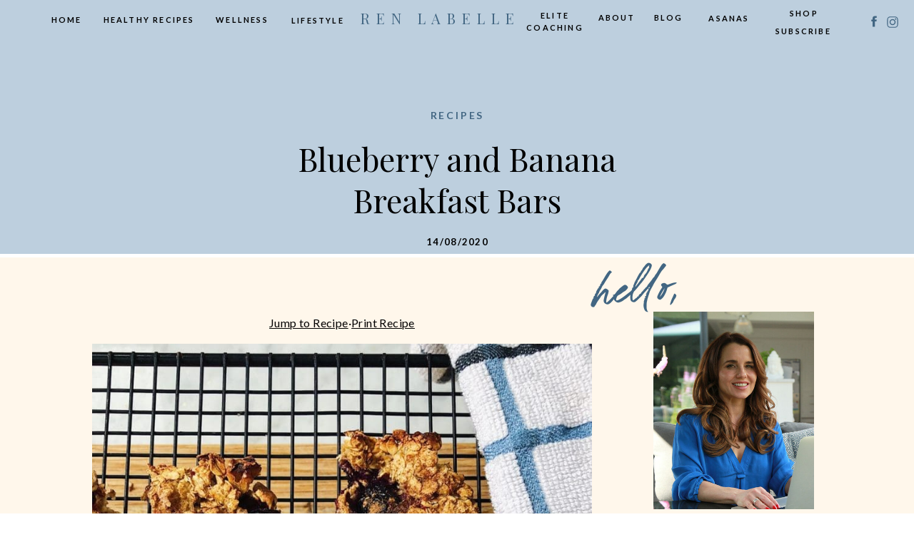

--- FILE ---
content_type: text/html; charset=UTF-8
request_url: https://renlabelle.com/blueberry-and-banana-breakfast-bars/
body_size: 43936
content:
<!DOCTYPE html>
<html lang="en-US" class="d">
<head>
<link rel="stylesheet" type="text/css" href="//lib.showit.co/engine/2.6.1/showit.css" />
<meta name='robots' content='index, follow, max-image-preview:large, max-snippet:-1, max-video-preview:-1' />

	<!-- This site is optimized with the Yoast SEO Premium plugin v24.8 (Yoast SEO v26.8) - https://yoast.com/product/yoast-seo-premium-wordpress/ -->
	<title>Blueberry and Banana Breakfast Bars | renlabelle.com</title>
	<meta name="description" content="Easy to make, yummy &amp; vegan, these Blueberry and Banana Oatmeal breakfast bars will get your day off to a great start and are kid-approved!" />
	<link rel="canonical" href="https://renlabelle.com/blueberry-and-banana-breakfast-bars/" />
	<meta property="og:locale" content="en_US" />
	<meta property="og:type" content="article" />
	<meta property="og:title" content="Blueberry and Banana Breakfast Bars" />
	<meta property="og:description" content="Easy to make, yummy &amp; vegan, these Blueberry and Banana Oatmeal breakfast bars will get your day off to a great start and are kid-approved!" />
	<meta property="og:url" content="https://renlabelle.com/blueberry-and-banana-breakfast-bars/" />
	<meta property="og:site_name" content="renlabelle.com" />
	<meta property="article:publisher" content="https://www.facebook.com/reneesbites" />
	<meta property="article:author" content="https://www.facebook.com/renee.labelle.health" />
	<meta property="article:published_time" content="2020-08-14T11:39:58+00:00" />
	<meta property="article:modified_time" content="2022-03-15T02:23:14+00:00" />
	<meta property="og:image" content="https://renlabelle.com/wp-content/uploads/2020/08/Easy-Blueberry_Banana_Oatmeal_Breakfast_Bars-scaled.jpg" />
	<meta property="og:image:width" content="2049" />
	<meta property="og:image:height" content="2560" />
	<meta property="og:image:type" content="image/jpeg" />
	<meta name="author" content="Renee Labelle" />
	<meta name="twitter:card" content="summary_large_image" />
	<meta name="twitter:creator" content="@labeller" />
	<meta name="twitter:site" content="@labeller" />
	<meta name="twitter:label1" content="Written by" />
	<meta name="twitter:data1" content="Renee Labelle" />
	<meta name="twitter:label2" content="Est. reading time" />
	<meta name="twitter:data2" content="1 minute" />
	<script type="application/ld+json" class="yoast-schema-graph">{"@context":"https://schema.org","@graph":[{"@type":"Article","@id":"https://renlabelle.com/blueberry-and-banana-breakfast-bars/#article","isPartOf":{"@id":"https://renlabelle.com/blueberry-and-banana-breakfast-bars/"},"author":{"name":"Renee Labelle","@id":"https://renlabelle.com/#/schema/person/9b1e64fb20d90ae9e0ba15404632157d"},"headline":"Blueberry and Banana Breakfast Bars","datePublished":"2020-08-14T11:39:58+00:00","dateModified":"2022-03-15T02:23:14+00:00","wordCount":89,"commentCount":0,"publisher":{"@id":"https://renlabelle.com/#organization"},"image":{"@id":"https://renlabelle.com/blueberry-and-banana-breakfast-bars/#primaryimage"},"thumbnailUrl":"https://renlabelle.com/wp-content/uploads/2020/08/Easy-Blueberry_Banana_Oatmeal_Breakfast_Bars-scaled.jpg","keywords":["Blueberry and Banana","breakfast bar","Oatmeal breakfast","vegan breakfast bar recipe"],"articleSection":["Recipes"],"inLanguage":"en-US","potentialAction":[{"@type":"CommentAction","name":"Comment","target":["https://renlabelle.com/blueberry-and-banana-breakfast-bars/#respond"]}]},{"@type":"WebPage","@id":"https://renlabelle.com/blueberry-and-banana-breakfast-bars/","url":"https://renlabelle.com/blueberry-and-banana-breakfast-bars/","name":"Blueberry and Banana Breakfast Bars | renlabelle.com","isPartOf":{"@id":"https://renlabelle.com/#website"},"primaryImageOfPage":{"@id":"https://renlabelle.com/blueberry-and-banana-breakfast-bars/#primaryimage"},"image":{"@id":"https://renlabelle.com/blueberry-and-banana-breakfast-bars/#primaryimage"},"thumbnailUrl":"https://renlabelle.com/wp-content/uploads/2020/08/Easy-Blueberry_Banana_Oatmeal_Breakfast_Bars-scaled.jpg","datePublished":"2020-08-14T11:39:58+00:00","dateModified":"2022-03-15T02:23:14+00:00","description":"Easy to make, yummy & vegan, these Blueberry and Banana Oatmeal breakfast bars will get your day off to a great start and are kid-approved!","breadcrumb":{"@id":"https://renlabelle.com/blueberry-and-banana-breakfast-bars/#breadcrumb"},"inLanguage":"en-US","potentialAction":[{"@type":"ReadAction","target":["https://renlabelle.com/blueberry-and-banana-breakfast-bars/"]}]},{"@type":"ImageObject","inLanguage":"en-US","@id":"https://renlabelle.com/blueberry-and-banana-breakfast-bars/#primaryimage","url":"https://renlabelle.com/wp-content/uploads/2020/08/Easy-Blueberry_Banana_Oatmeal_Breakfast_Bars-scaled.jpg","contentUrl":"https://renlabelle.com/wp-content/uploads/2020/08/Easy-Blueberry_Banana_Oatmeal_Breakfast_Bars-scaled.jpg","width":2049,"height":2560,"caption":"Easy Vegan Breakfast Bar"},{"@type":"BreadcrumbList","@id":"https://renlabelle.com/blueberry-and-banana-breakfast-bars/#breadcrumb","itemListElement":[{"@type":"ListItem","position":1,"name":"Home","item":"https://renlabelle.com/"},{"@type":"ListItem","position":2,"name":"Blog","item":"https://renlabelle.com/blog/"},{"@type":"ListItem","position":3,"name":"Blueberry and Banana Breakfast Bars"}]},{"@type":"WebSite","@id":"https://renlabelle.com/#website","url":"https://renlabelle.com/","name":"renlabelle.com","description":"Healthy Vegan Recipes and Vegan Lifestyle Blog","publisher":{"@id":"https://renlabelle.com/#organization"},"potentialAction":[{"@type":"SearchAction","target":{"@type":"EntryPoint","urlTemplate":"https://renlabelle.com/?s={search_term_string}"},"query-input":{"@type":"PropertyValueSpecification","valueRequired":true,"valueName":"search_term_string"}}],"inLanguage":"en-US"},{"@type":"Organization","@id":"https://renlabelle.com/#organization","name":"Renée Labelle","url":"https://renlabelle.com/","logo":{"@type":"ImageObject","inLanguage":"en-US","@id":"https://renlabelle.com/#/schema/logo/image/","url":"https://renlabelle.com/wp-content/uploads/2020/08/LOGO-4-Transparensdfwesdsdft-1.jpg","contentUrl":"https://renlabelle.com/wp-content/uploads/2020/08/LOGO-4-Transparensdfwesdsdft-1.jpg","width":1323,"height":1545,"caption":"Renée Labelle"},"image":{"@id":"https://renlabelle.com/#/schema/logo/image/"},"sameAs":["https://www.facebook.com/reneesbites","https://x.com/labeller","https://www.instagram.com/ren.labelle.health","https://www.pinterest.co.uk/renee_labelle/_created/","https://www.instagram.com/reneesbites"]},{"@type":"Person","@id":"https://renlabelle.com/#/schema/person/9b1e64fb20d90ae9e0ba15404632157d","name":"Renee Labelle","image":{"@type":"ImageObject","inLanguage":"en-US","@id":"https://renlabelle.com/#/schema/person/image/","url":"https://secure.gravatar.com/avatar/5370f7bf370cb6c67966d3f0259ba917b8a0f016cf58c90e577a9675bd2a5dac?s=96&d=mm&r=g","contentUrl":"https://secure.gravatar.com/avatar/5370f7bf370cb6c67966d3f0259ba917b8a0f016cf58c90e577a9675bd2a5dac?s=96&d=mm&r=g","caption":"Renee Labelle"},"sameAs":["https://www.facebook.com/renee.labelle.health","https://www.instagram.com/ren.labelle.health/","https://www.pinterest.co.uk/RensHealthLab/_created/"]},{"@context":"https://schema.org/","@type":"Recipe","name":"Easy Blueberry and Banana Oatmeal Bars","description":"Healthy and simple to make, breakfast bars.","keywords":"blueberries, breakfast, make in advance, oats, Vegan","image":["https://renlabelle.com/wp-content/uploads/2020/08/Easy-Blueberry_Banana_Oatmeal_Breakfast_Bars-scaled-225x225.jpg","https://renlabelle.com/wp-content/uploads/2020/08/Easy-Blueberry_Banana_Oatmeal_Breakfast_Bars-scaled-260x195.jpg","https://renlabelle.com/wp-content/uploads/2020/08/Easy-Blueberry_Banana_Oatmeal_Breakfast_Bars-scaled-320x180.jpg","https://renlabelle.com/wp-content/uploads/2020/08/Easy-Blueberry_Banana_Oatmeal_Breakfast_Bars-scaled.jpg"],"url":"https://renlabelle.com/blueberry-and-banana-breakfast-bars/","recipeIngredient":["2 Bananas","1½ cups rolled oats","¼ cup blueberries","2½ tbsp dates (chopped and pitted)","¾ Tsp.  Vanilla Extract"],"recipeInstructions":[{"@type":"HowToStep","text":"Combine Ingredients and bake at 180 C or 230 F for approximatley 25 minutes and serve immediately or keep for 3 days in an airtight container.","url":"https://renlabelle.com/blueberry-and-banana-breakfast-bars/#instruction-step-1"}],"prepTime":"PT10M","cookTime":"PT25M","totalTime":"PT35M","recipeYield":"4","recipeCategory":"Breakfast","recipeCuisine":"American","nutrition":{"calories":"202 calories","sugarContent":"14","sodiumContent":"3","fatContent":"2","saturatedFatContent":"1","carbohydrateContent":"44","fiberContent":"6","proteinContent":"5","@type":"nutritionInformation"},"author":{"@type":"Person","name":"Renee Labelle"},"datePublished":"2020-08-14","@id":"https://renlabelle.com/blueberry-and-banana-breakfast-bars/#recipe","isPartOf":{"@id":"https://renlabelle.com/blueberry-and-banana-breakfast-bars/#article"},"mainEntityOfPage":"https://renlabelle.com/blueberry-and-banana-breakfast-bars/"}]}</script>
	<!-- / Yoast SEO Premium plugin. -->


<script type='application/javascript'  id='pys-version-script'>console.log('PixelYourSite Free version 9.5.5');</script>
<link rel='dns-prefetch' href='//skilled-speaker-46.kit.com' />
<link rel='dns-prefetch' href='//www.googletagmanager.com' />
<link rel='dns-prefetch' href='//pagead2.googlesyndication.com' />
<link rel="alternate" type="application/rss+xml" title="renlabelle.com &raquo; Feed" href="https://renlabelle.com/feed/" />
<link rel="alternate" type="application/rss+xml" title="renlabelle.com &raquo; Comments Feed" href="https://renlabelle.com/comments/feed/" />
<link rel="alternate" type="application/rss+xml" title="renlabelle.com &raquo; Blueberry and Banana Breakfast Bars Comments Feed" href="https://renlabelle.com/blueberry-and-banana-breakfast-bars/feed/" />
<script type="text/javascript">
/* <![CDATA[ */
window._wpemojiSettings = {"baseUrl":"https:\/\/s.w.org\/images\/core\/emoji\/16.0.1\/72x72\/","ext":".png","svgUrl":"https:\/\/s.w.org\/images\/core\/emoji\/16.0.1\/svg\/","svgExt":".svg","source":{"concatemoji":"https:\/\/renlabelle.com\/wp-includes\/js\/wp-emoji-release.min.js?ver=6.8.3"}};
/*! This file is auto-generated */
!function(s,n){var o,i,e;function c(e){try{var t={supportTests:e,timestamp:(new Date).valueOf()};sessionStorage.setItem(o,JSON.stringify(t))}catch(e){}}function p(e,t,n){e.clearRect(0,0,e.canvas.width,e.canvas.height),e.fillText(t,0,0);var t=new Uint32Array(e.getImageData(0,0,e.canvas.width,e.canvas.height).data),a=(e.clearRect(0,0,e.canvas.width,e.canvas.height),e.fillText(n,0,0),new Uint32Array(e.getImageData(0,0,e.canvas.width,e.canvas.height).data));return t.every(function(e,t){return e===a[t]})}function u(e,t){e.clearRect(0,0,e.canvas.width,e.canvas.height),e.fillText(t,0,0);for(var n=e.getImageData(16,16,1,1),a=0;a<n.data.length;a++)if(0!==n.data[a])return!1;return!0}function f(e,t,n,a){switch(t){case"flag":return n(e,"\ud83c\udff3\ufe0f\u200d\u26a7\ufe0f","\ud83c\udff3\ufe0f\u200b\u26a7\ufe0f")?!1:!n(e,"\ud83c\udde8\ud83c\uddf6","\ud83c\udde8\u200b\ud83c\uddf6")&&!n(e,"\ud83c\udff4\udb40\udc67\udb40\udc62\udb40\udc65\udb40\udc6e\udb40\udc67\udb40\udc7f","\ud83c\udff4\u200b\udb40\udc67\u200b\udb40\udc62\u200b\udb40\udc65\u200b\udb40\udc6e\u200b\udb40\udc67\u200b\udb40\udc7f");case"emoji":return!a(e,"\ud83e\udedf")}return!1}function g(e,t,n,a){var r="undefined"!=typeof WorkerGlobalScope&&self instanceof WorkerGlobalScope?new OffscreenCanvas(300,150):s.createElement("canvas"),o=r.getContext("2d",{willReadFrequently:!0}),i=(o.textBaseline="top",o.font="600 32px Arial",{});return e.forEach(function(e){i[e]=t(o,e,n,a)}),i}function t(e){var t=s.createElement("script");t.src=e,t.defer=!0,s.head.appendChild(t)}"undefined"!=typeof Promise&&(o="wpEmojiSettingsSupports",i=["flag","emoji"],n.supports={everything:!0,everythingExceptFlag:!0},e=new Promise(function(e){s.addEventListener("DOMContentLoaded",e,{once:!0})}),new Promise(function(t){var n=function(){try{var e=JSON.parse(sessionStorage.getItem(o));if("object"==typeof e&&"number"==typeof e.timestamp&&(new Date).valueOf()<e.timestamp+604800&&"object"==typeof e.supportTests)return e.supportTests}catch(e){}return null}();if(!n){if("undefined"!=typeof Worker&&"undefined"!=typeof OffscreenCanvas&&"undefined"!=typeof URL&&URL.createObjectURL&&"undefined"!=typeof Blob)try{var e="postMessage("+g.toString()+"("+[JSON.stringify(i),f.toString(),p.toString(),u.toString()].join(",")+"));",a=new Blob([e],{type:"text/javascript"}),r=new Worker(URL.createObjectURL(a),{name:"wpTestEmojiSupports"});return void(r.onmessage=function(e){c(n=e.data),r.terminate(),t(n)})}catch(e){}c(n=g(i,f,p,u))}t(n)}).then(function(e){for(var t in e)n.supports[t]=e[t],n.supports.everything=n.supports.everything&&n.supports[t],"flag"!==t&&(n.supports.everythingExceptFlag=n.supports.everythingExceptFlag&&n.supports[t]);n.supports.everythingExceptFlag=n.supports.everythingExceptFlag&&!n.supports.flag,n.DOMReady=!1,n.readyCallback=function(){n.DOMReady=!0}}).then(function(){return e}).then(function(){var e;n.supports.everything||(n.readyCallback(),(e=n.source||{}).concatemoji?t(e.concatemoji):e.wpemoji&&e.twemoji&&(t(e.twemoji),t(e.wpemoji)))}))}((window,document),window._wpemojiSettings);
/* ]]> */
</script>
<!-- renlabelle.com is managing ads with Advanced Ads 1.52.3 – https://wpadvancedads.com/ --><script id="renla-ready">
			window.advanced_ads_ready=function(e,a){a=a||"complete";var d=function(e){return"interactive"===a?"loading"!==e:"complete"===e};d(document.readyState)?e():document.addEventListener("readystatechange",(function(a){d(a.target.readyState)&&e()}),{once:"interactive"===a})},window.advanced_ads_ready_queue=window.advanced_ads_ready_queue||[];		</script>
		<link rel='stylesheet' id='wp-shopify-styles-css' href='https://renlabelle.com/wp-content/plugins/wp-shopify/css/front-styles.css?ver=1768973011' type='text/css' media='all' />
<style id='wp-emoji-styles-inline-css' type='text/css'>

	img.wp-smiley, img.emoji {
		display: inline !important;
		border: none !important;
		box-shadow: none !important;
		height: 1em !important;
		width: 1em !important;
		margin: 0 0.07em !important;
		vertical-align: -0.1em !important;
		background: none !important;
		padding: 0 !important;
	}
</style>
<link rel='stylesheet' id='wp-block-library-css' href='https://renlabelle.com/wp-includes/css/dist/block-library/style.min.css?ver=6.8.3' type='text/css' media='all' />
<style id='classic-theme-styles-inline-css' type='text/css'>
/*! This file is auto-generated */
.wp-block-button__link{color:#fff;background-color:#32373c;border-radius:9999px;box-shadow:none;text-decoration:none;padding:calc(.667em + 2px) calc(1.333em + 2px);font-size:1.125em}.wp-block-file__button{background:#32373c;color:#fff;text-decoration:none}
</style>
<link rel='stylesheet' id='convertkit-broadcasts-css' href='https://renlabelle.com/wp-content/plugins/convertkit/resources/frontend/css/broadcasts.css?ver=3.1.5' type='text/css' media='all' />
<link rel='stylesheet' id='convertkit-button-css' href='https://renlabelle.com/wp-content/plugins/convertkit/resources/frontend/css/button.css?ver=3.1.5' type='text/css' media='all' />
<link rel='stylesheet' id='convertkit-form-css' href='https://renlabelle.com/wp-content/plugins/convertkit/resources/frontend/css/form.css?ver=3.1.5' type='text/css' media='all' />
<link rel='stylesheet' id='convertkit-form-builder-field-css' href='https://renlabelle.com/wp-content/plugins/convertkit/resources/frontend/css/form-builder.css?ver=3.1.5' type='text/css' media='all' />
<link rel='stylesheet' id='convertkit-form-builder-css' href='https://renlabelle.com/wp-content/plugins/convertkit/resources/frontend/css/form-builder.css?ver=3.1.5' type='text/css' media='all' />
<style id='global-styles-inline-css' type='text/css'>
:root{--wp--preset--aspect-ratio--square: 1;--wp--preset--aspect-ratio--4-3: 4/3;--wp--preset--aspect-ratio--3-4: 3/4;--wp--preset--aspect-ratio--3-2: 3/2;--wp--preset--aspect-ratio--2-3: 2/3;--wp--preset--aspect-ratio--16-9: 16/9;--wp--preset--aspect-ratio--9-16: 9/16;--wp--preset--color--black: #000000;--wp--preset--color--cyan-bluish-gray: #abb8c3;--wp--preset--color--white: #ffffff;--wp--preset--color--pale-pink: #f78da7;--wp--preset--color--vivid-red: #cf2e2e;--wp--preset--color--luminous-vivid-orange: #ff6900;--wp--preset--color--luminous-vivid-amber: #fcb900;--wp--preset--color--light-green-cyan: #7bdcb5;--wp--preset--color--vivid-green-cyan: #00d084;--wp--preset--color--pale-cyan-blue: #8ed1fc;--wp--preset--color--vivid-cyan-blue: #0693e3;--wp--preset--color--vivid-purple: #9b51e0;--wp--preset--gradient--vivid-cyan-blue-to-vivid-purple: linear-gradient(135deg,rgba(6,147,227,1) 0%,rgb(155,81,224) 100%);--wp--preset--gradient--light-green-cyan-to-vivid-green-cyan: linear-gradient(135deg,rgb(122,220,180) 0%,rgb(0,208,130) 100%);--wp--preset--gradient--luminous-vivid-amber-to-luminous-vivid-orange: linear-gradient(135deg,rgba(252,185,0,1) 0%,rgba(255,105,0,1) 100%);--wp--preset--gradient--luminous-vivid-orange-to-vivid-red: linear-gradient(135deg,rgba(255,105,0,1) 0%,rgb(207,46,46) 100%);--wp--preset--gradient--very-light-gray-to-cyan-bluish-gray: linear-gradient(135deg,rgb(238,238,238) 0%,rgb(169,184,195) 100%);--wp--preset--gradient--cool-to-warm-spectrum: linear-gradient(135deg,rgb(74,234,220) 0%,rgb(151,120,209) 20%,rgb(207,42,186) 40%,rgb(238,44,130) 60%,rgb(251,105,98) 80%,rgb(254,248,76) 100%);--wp--preset--gradient--blush-light-purple: linear-gradient(135deg,rgb(255,206,236) 0%,rgb(152,150,240) 100%);--wp--preset--gradient--blush-bordeaux: linear-gradient(135deg,rgb(254,205,165) 0%,rgb(254,45,45) 50%,rgb(107,0,62) 100%);--wp--preset--gradient--luminous-dusk: linear-gradient(135deg,rgb(255,203,112) 0%,rgb(199,81,192) 50%,rgb(65,88,208) 100%);--wp--preset--gradient--pale-ocean: linear-gradient(135deg,rgb(255,245,203) 0%,rgb(182,227,212) 50%,rgb(51,167,181) 100%);--wp--preset--gradient--electric-grass: linear-gradient(135deg,rgb(202,248,128) 0%,rgb(113,206,126) 100%);--wp--preset--gradient--midnight: linear-gradient(135deg,rgb(2,3,129) 0%,rgb(40,116,252) 100%);--wp--preset--font-size--small: 13px;--wp--preset--font-size--medium: 20px;--wp--preset--font-size--large: 36px;--wp--preset--font-size--x-large: 42px;--wp--preset--spacing--20: 0.44rem;--wp--preset--spacing--30: 0.67rem;--wp--preset--spacing--40: 1rem;--wp--preset--spacing--50: 1.5rem;--wp--preset--spacing--60: 2.25rem;--wp--preset--spacing--70: 3.38rem;--wp--preset--spacing--80: 5.06rem;--wp--preset--shadow--natural: 6px 6px 9px rgba(0, 0, 0, 0.2);--wp--preset--shadow--deep: 12px 12px 50px rgba(0, 0, 0, 0.4);--wp--preset--shadow--sharp: 6px 6px 0px rgba(0, 0, 0, 0.2);--wp--preset--shadow--outlined: 6px 6px 0px -3px rgba(255, 255, 255, 1), 6px 6px rgba(0, 0, 0, 1);--wp--preset--shadow--crisp: 6px 6px 0px rgba(0, 0, 0, 1);}:where(.is-layout-flex){gap: 0.5em;}:where(.is-layout-grid){gap: 0.5em;}body .is-layout-flex{display: flex;}.is-layout-flex{flex-wrap: wrap;align-items: center;}.is-layout-flex > :is(*, div){margin: 0;}body .is-layout-grid{display: grid;}.is-layout-grid > :is(*, div){margin: 0;}:where(.wp-block-columns.is-layout-flex){gap: 2em;}:where(.wp-block-columns.is-layout-grid){gap: 2em;}:where(.wp-block-post-template.is-layout-flex){gap: 1.25em;}:where(.wp-block-post-template.is-layout-grid){gap: 1.25em;}.has-black-color{color: var(--wp--preset--color--black) !important;}.has-cyan-bluish-gray-color{color: var(--wp--preset--color--cyan-bluish-gray) !important;}.has-white-color{color: var(--wp--preset--color--white) !important;}.has-pale-pink-color{color: var(--wp--preset--color--pale-pink) !important;}.has-vivid-red-color{color: var(--wp--preset--color--vivid-red) !important;}.has-luminous-vivid-orange-color{color: var(--wp--preset--color--luminous-vivid-orange) !important;}.has-luminous-vivid-amber-color{color: var(--wp--preset--color--luminous-vivid-amber) !important;}.has-light-green-cyan-color{color: var(--wp--preset--color--light-green-cyan) !important;}.has-vivid-green-cyan-color{color: var(--wp--preset--color--vivid-green-cyan) !important;}.has-pale-cyan-blue-color{color: var(--wp--preset--color--pale-cyan-blue) !important;}.has-vivid-cyan-blue-color{color: var(--wp--preset--color--vivid-cyan-blue) !important;}.has-vivid-purple-color{color: var(--wp--preset--color--vivid-purple) !important;}.has-black-background-color{background-color: var(--wp--preset--color--black) !important;}.has-cyan-bluish-gray-background-color{background-color: var(--wp--preset--color--cyan-bluish-gray) !important;}.has-white-background-color{background-color: var(--wp--preset--color--white) !important;}.has-pale-pink-background-color{background-color: var(--wp--preset--color--pale-pink) !important;}.has-vivid-red-background-color{background-color: var(--wp--preset--color--vivid-red) !important;}.has-luminous-vivid-orange-background-color{background-color: var(--wp--preset--color--luminous-vivid-orange) !important;}.has-luminous-vivid-amber-background-color{background-color: var(--wp--preset--color--luminous-vivid-amber) !important;}.has-light-green-cyan-background-color{background-color: var(--wp--preset--color--light-green-cyan) !important;}.has-vivid-green-cyan-background-color{background-color: var(--wp--preset--color--vivid-green-cyan) !important;}.has-pale-cyan-blue-background-color{background-color: var(--wp--preset--color--pale-cyan-blue) !important;}.has-vivid-cyan-blue-background-color{background-color: var(--wp--preset--color--vivid-cyan-blue) !important;}.has-vivid-purple-background-color{background-color: var(--wp--preset--color--vivid-purple) !important;}.has-black-border-color{border-color: var(--wp--preset--color--black) !important;}.has-cyan-bluish-gray-border-color{border-color: var(--wp--preset--color--cyan-bluish-gray) !important;}.has-white-border-color{border-color: var(--wp--preset--color--white) !important;}.has-pale-pink-border-color{border-color: var(--wp--preset--color--pale-pink) !important;}.has-vivid-red-border-color{border-color: var(--wp--preset--color--vivid-red) !important;}.has-luminous-vivid-orange-border-color{border-color: var(--wp--preset--color--luminous-vivid-orange) !important;}.has-luminous-vivid-amber-border-color{border-color: var(--wp--preset--color--luminous-vivid-amber) !important;}.has-light-green-cyan-border-color{border-color: var(--wp--preset--color--light-green-cyan) !important;}.has-vivid-green-cyan-border-color{border-color: var(--wp--preset--color--vivid-green-cyan) !important;}.has-pale-cyan-blue-border-color{border-color: var(--wp--preset--color--pale-cyan-blue) !important;}.has-vivid-cyan-blue-border-color{border-color: var(--wp--preset--color--vivid-cyan-blue) !important;}.has-vivid-purple-border-color{border-color: var(--wp--preset--color--vivid-purple) !important;}.has-vivid-cyan-blue-to-vivid-purple-gradient-background{background: var(--wp--preset--gradient--vivid-cyan-blue-to-vivid-purple) !important;}.has-light-green-cyan-to-vivid-green-cyan-gradient-background{background: var(--wp--preset--gradient--light-green-cyan-to-vivid-green-cyan) !important;}.has-luminous-vivid-amber-to-luminous-vivid-orange-gradient-background{background: var(--wp--preset--gradient--luminous-vivid-amber-to-luminous-vivid-orange) !important;}.has-luminous-vivid-orange-to-vivid-red-gradient-background{background: var(--wp--preset--gradient--luminous-vivid-orange-to-vivid-red) !important;}.has-very-light-gray-to-cyan-bluish-gray-gradient-background{background: var(--wp--preset--gradient--very-light-gray-to-cyan-bluish-gray) !important;}.has-cool-to-warm-spectrum-gradient-background{background: var(--wp--preset--gradient--cool-to-warm-spectrum) !important;}.has-blush-light-purple-gradient-background{background: var(--wp--preset--gradient--blush-light-purple) !important;}.has-blush-bordeaux-gradient-background{background: var(--wp--preset--gradient--blush-bordeaux) !important;}.has-luminous-dusk-gradient-background{background: var(--wp--preset--gradient--luminous-dusk) !important;}.has-pale-ocean-gradient-background{background: var(--wp--preset--gradient--pale-ocean) !important;}.has-electric-grass-gradient-background{background: var(--wp--preset--gradient--electric-grass) !important;}.has-midnight-gradient-background{background: var(--wp--preset--gradient--midnight) !important;}.has-small-font-size{font-size: var(--wp--preset--font-size--small) !important;}.has-medium-font-size{font-size: var(--wp--preset--font-size--medium) !important;}.has-large-font-size{font-size: var(--wp--preset--font-size--large) !important;}.has-x-large-font-size{font-size: var(--wp--preset--font-size--x-large) !important;}
:where(.wp-block-post-template.is-layout-flex){gap: 1.25em;}:where(.wp-block-post-template.is-layout-grid){gap: 1.25em;}
:where(.wp-block-columns.is-layout-flex){gap: 2em;}:where(.wp-block-columns.is-layout-grid){gap: 2em;}
:root :where(.wp-block-pullquote){font-size: 1.5em;line-height: 1.6;}
</style>
<link rel='stylesheet' id='pub-style-css' href='https://renlabelle.com/wp-content/themes/showit/pubs/ki9yf_mtqtclvyyqakfjag/20251007140003Sw8ry6g/assets/pub.css?ver=1759845614' type='text/css' media='all' />
<script type="text/javascript" src="https://renlabelle.com/wp-includes/js/jquery/jquery.min.js?ver=3.7.1" id="jquery-core-js"></script>
<script type="text/javascript" id="jquery-core-js-after">
/* <![CDATA[ */
$ = jQuery;
/* ]]> */
</script>
<script type="text/javascript" src="https://renlabelle.com/wp-includes/js/jquery/jquery-migrate.min.js?ver=3.4.1" id="jquery-migrate-js"></script>
<script type="text/javascript" src="https://renlabelle.com/wp-content/plugins/wp-shopify/js/front.js?ver=1768973011" id="wp-shopify-scripts-js"></script>
<script type="text/javascript" src="https://renlabelle.com/wp-content/plugins/pixelyoursite/dist/scripts/jquery.bind-first-0.2.3.min.js?ver=6.8.3" id="jquery-bind-first-js"></script>
<script type="text/javascript" src="https://renlabelle.com/wp-content/plugins/pixelyoursite/dist/scripts/js.cookie-2.1.3.min.js?ver=2.1.3" id="js-cookie-pys-js"></script>
<script type="text/javascript" id="pys-js-extra">
/* <![CDATA[ */
var pysOptions = {"staticEvents":{"facebook":{"init_event":[{"delay":0,"type":"static","name":"PageView","pixelIds":["332912241210541"],"eventID":"85d1b38e-6e23-4268-8900-440e174264ab","params":{"post_category":"Recipes","page_title":"Blueberry and Banana Breakfast Bars","post_type":"post","post_id":668,"plugin":"PixelYourSite","user_role":"guest","event_url":"renlabelle.com\/blueberry-and-banana-breakfast-bars\/"},"e_id":"init_event","ids":[],"hasTimeWindow":false,"timeWindow":0,"woo_order":"","edd_order":""}]}},"dynamicEvents":[],"triggerEvents":[],"triggerEventTypes":[],"facebook":{"pixelIds":["332912241210541"],"advancedMatching":[],"advancedMatchingEnabled":false,"removeMetadata":false,"contentParams":{"post_type":"post","post_id":668,"content_name":"Blueberry and Banana Breakfast Bars","categories":"Recipes","tags":"Blueberry and Banana, breakfast bar, Oatmeal breakfast, vegan breakfast bar recipe"},"commentEventEnabled":true,"wooVariableAsSimple":false,"downloadEnabled":true,"formEventEnabled":true,"serverApiEnabled":true,"wooCRSendFromServer":false,"send_external_id":null},"ga":{"trackingIds":["2612421608442"],"commentEventEnabled":true,"downloadEnabled":true,"formEventEnabled":true,"crossDomainEnabled":false,"crossDomainAcceptIncoming":false,"crossDomainDomains":[],"isDebugEnabled":["index_0"],"disableAdvertisingFeatures":false,"disableAdvertisingPersonalization":false,"wooVariableAsSimple":false},"debug":"","siteUrl":"https:\/\/renlabelle.com","ajaxUrl":"https:\/\/renlabelle.com\/wp-admin\/admin-ajax.php","ajax_event":"1505892ebe","enable_remove_download_url_param":"1","cookie_duration":"7","last_visit_duration":"60","enable_success_send_form":"","ajaxForServerEvent":"1","send_external_id":"1","external_id_expire":"180","google_consent_mode":"1","gdpr":{"ajax_enabled":false,"all_disabled_by_api":false,"facebook_disabled_by_api":false,"analytics_disabled_by_api":false,"google_ads_disabled_by_api":false,"pinterest_disabled_by_api":false,"bing_disabled_by_api":false,"externalID_disabled_by_api":false,"facebook_prior_consent_enabled":true,"analytics_prior_consent_enabled":true,"google_ads_prior_consent_enabled":null,"pinterest_prior_consent_enabled":true,"bing_prior_consent_enabled":true,"cookiebot_integration_enabled":false,"cookiebot_facebook_consent_category":"marketing","cookiebot_analytics_consent_category":"statistics","cookiebot_tiktok_consent_category":"marketing","cookiebot_google_ads_consent_category":null,"cookiebot_pinterest_consent_category":"marketing","cookiebot_bing_consent_category":"marketing","consent_magic_integration_enabled":false,"real_cookie_banner_integration_enabled":false,"cookie_notice_integration_enabled":false,"cookie_law_info_integration_enabled":false,"analytics_storage":{"enabled":true,"value":"granted","filter":false},"ad_storage":{"enabled":true,"value":"granted","filter":false},"ad_user_data":{"enabled":true,"value":"granted","filter":false},"ad_personalization":{"enabled":true,"value":"granted","filter":false}},"cookie":{"disabled_all_cookie":false,"disabled_start_session_cookie":false,"disabled_advanced_form_data_cookie":false,"disabled_landing_page_cookie":false,"disabled_first_visit_cookie":false,"disabled_trafficsource_cookie":false,"disabled_utmTerms_cookie":false,"disabled_utmId_cookie":false},"tracking_analytics":{"TrafficSource":"direct","TrafficLanding":"undefined","TrafficUtms":[],"TrafficUtmsId":[]},"woo":{"enabled":false},"edd":{"enabled":false}};
/* ]]> */
</script>
<script type="text/javascript" src="https://renlabelle.com/wp-content/plugins/pixelyoursite/dist/scripts/public.js?ver=9.5.5" id="pys-js"></script>
<script type="text/javascript" src="https://renlabelle.com/wp-content/themes/showit/pubs/ki9yf_mtqtclvyyqakfjag/20251007140003Sw8ry6g/assets/pub.js?ver=1759845614" id="pub-script-js"></script>
<link rel="https://api.w.org/" href="https://renlabelle.com/wp-json/" /><link rel="alternate" title="JSON" type="application/json" href="https://renlabelle.com/wp-json/wp/v2/posts/668" /><link rel="EditURI" type="application/rsd+xml" title="RSD" href="https://renlabelle.com/xmlrpc.php?rsd" />
<link rel='shortlink' href='https://renlabelle.com/?p=668' />
<link rel="alternate" title="oEmbed (JSON)" type="application/json+oembed" href="https://renlabelle.com/wp-json/oembed/1.0/embed?url=https%3A%2F%2Frenlabelle.com%2Fblueberry-and-banana-breakfast-bars%2F" />
<link rel="alternate" title="oEmbed (XML)" type="text/xml+oembed" href="https://renlabelle.com/wp-json/oembed/1.0/embed?url=https%3A%2F%2Frenlabelle.com%2Fblueberry-and-banana-breakfast-bars%2F&#038;format=xml" />
<meta name="generator" content="Site Kit by Google 1.170.0" />		<script>
			document.documentElement.className = document.documentElement.className.replace('no-js', 'js');
		</script>
				<style>
			.no-js img.lazyload {
				display: none;
			}

			figure.wp-block-image img.lazyloading {
				min-width: 150px;
			}

						.lazyload, .lazyloading {
				opacity: 0;
			}

			.lazyloaded {
				opacity: 1;
				transition: opacity 400ms;
				transition-delay: 0ms;
			}

					</style>
		
<!-- Google AdSense meta tags added by Site Kit -->
<meta name="google-adsense-platform-account" content="ca-host-pub-2644536267352236">
<meta name="google-adsense-platform-domain" content="sitekit.withgoogle.com">
<!-- End Google AdSense meta tags added by Site Kit -->
<style type="text/css">.recentcomments a{display:inline !important;padding:0 !important;margin:0 !important;}</style>
<!-- Google AdSense snippet added by Site Kit -->
<script type="text/javascript" async="async" src="https://pagead2.googlesyndication.com/pagead/js/adsbygoogle.js?client=ca-pub-9038841741228471&amp;host=ca-host-pub-2644536267352236" crossorigin="anonymous"></script>

<!-- End Google AdSense snippet added by Site Kit -->
<style>ins.adsbygoogle { background-color: transparent; padding: 0; }</style><script  async src="https://pagead2.googlesyndication.com/pagead/js/adsbygoogle.js?client=ca-pub-9038841741228471" crossorigin="anonymous"></script><script async src="https://pagead2.googlesyndication.com/pagead/js/adsbygoogle.js?client=ca-pub-9038841741228471"
     crossorigin="anonymous"></script>		<style type="text/css" id="wp-custom-css">
			/* Tasty Recipes Title */
.tasty-recipes .tasty-recipes-entry-header h2 {
  text-align: center !important;
  font-size: 1.5rem !important;
}

@media only screen and (max-width: 782px) {
  .tasty-recipes .tasty-recipes-entry-header h2 {
    font-size: 1rem !important;
  }
}		</style>
		
<meta charset="UTF-8" />
<meta name="viewport" content="width=device-width, initial-scale=1" />
<link rel="icon" type="image/png" href="//static.showit.co/200/ecRJCtwrT6OZR1rY7O6JMA/114519/logo_4_transparent.png" />
<link rel="preconnect" href="https://static.showit.co" />

<link rel="preconnect" href="https://fonts.googleapis.com">
<link rel="preconnect" href="https://fonts.gstatic.com" crossorigin>
<link href="https://fonts.googleapis.com/css?family=Lato:700|Poppins:600|Playfair+Display:regular|Oswald:regular|Lato:regular" rel="stylesheet" type="text/css"/>
<style>
@font-face{font-family:Sweet Sans Pro Regular;src:url('//static.showit.co/file/_C482bteQgSYOwtB3l6jLg/shared/sweetsanspro-regular.woff');}
@font-face{font-family:Minerva Modern Regular;src:url('//static.showit.co/file/8l4S-oZ8RNSwRpaumLAKuw/shared/minervamodern-regular.woff');}
@font-face{font-family:Andale Mono;src:url('//static.showit.co/file/2cXvGH7qS9yBu-h-Ub5ekA/shared/andalemono.woff');}
@font-face{font-family:Formetor Regular;src:url('//static.showit.co/file/yj01cvSfSW2KaYwVOOHAlw/shared/formetor-regular.woff');}
@font-face{font-family:Sofia Pro Medium;src:url('//static.showit.co/file/bi9QR1H3Se2mHfNjBZT1xQ/shared/sofiapromedium.woff');}
</style>
<script id="init_data" type="application/json">
{"mobile":{"w":320,"bgMediaType":"none","bgFillType":"color","bgColor":"colors-7"},"desktop":{"w":1200,"defaultTrIn":{"type":"fade"},"defaultTrOut":{"type":"fade"},"bgColor":"colors-7","bgMediaType":"none","bgFillType":"color"},"sid":"ki9yf_mtqtclvyyqakfjag","break":768,"assetURL":"//static.showit.co","contactFormId":"114519/235655","cfAction":"aHR0cHM6Ly9jbGllbnRzZXJ2aWNlLnNob3dpdC5jby9jb250YWN0Zm9ybQ==","sgAction":"aHR0cHM6Ly9jbGllbnRzZXJ2aWNlLnNob3dpdC5jby9zb2NpYWxncmlk","blockData":[{"slug":"mobile-menu-closed","visible":"m","states":[],"d":{"h":222,"w":1200,"locking":{},"bgFillType":"color","bgColor":"colors-7","bgMediaType":"none"},"m":{"h":50,"w":320,"locking":{"side":"st"},"bgFillType":"color","bgColor":"colors-2","bgMediaType":"none"}},{"slug":"menu","visible":"d","states":[],"d":{"h":60,"w":1200,"locking":{"side":"st"},"bgFillType":"color","bgColor":"colors-3","bgMediaType":"none"},"m":{"h":40,"w":320,"locking":{"side":"st"},"bgFillType":"color","bgColor":"colors-7","bgMediaType":"none"}},{"slug":"post-title","visible":"a","states":[],"d":{"h":278,"w":1200,"nature":"dH","bgFillType":"color","bgColor":"colors-2","bgMediaType":"none"},"m":{"h":213,"w":320,"nature":"dH","bgFillType":"color","bgColor":"colors-2","bgMediaType":"none"}},{"slug":"blog-sidebar","visible":"d","states":[],"d":{"h":5,"w":1200,"bgFillType":"color","bgColor":"#ffffff","bgMediaType":"none"},"m":{"h":1682,"w":320,"bgFillType":"color","bgColor":"#FFFFFF","bgMediaType":"none"}},{"slug":"post-content","visible":"a","states":[],"d":{"h":1355,"w":1200,"nature":"dH","bgFillType":"color","bgColor":"colors-6","bgMediaType":"none"},"m":{"h":2028,"w":320,"nature":"dH","bgFillType":"color","bgColor":"colors-6","bgMediaType":"none"}},{"slug":"comment","visible":"a","states":[{"d":{"bgFillType":"color","bgColor":"#000000:0","bgMediaType":"none"},"m":{"bgFillType":"color","bgColor":"#000000:0","bgMediaType":"none"},"slug":"show-comments"},{"d":{"bgFillType":"color","bgColor":"#000000:0","bgMediaType":"none"},"m":{"bgFillType":"color","bgColor":"#000000:0","bgMediaType":"none"},"slug":"hide-comments"}],"d":{"h":86,"w":1200,"bgFillType":"color","bgColor":"colors-6","bgMediaType":"none"},"m":{"h":106,"w":320,"nature":"dH","bgFillType":"color","bgColor":"colors-6","bgMediaType":"none"},"stateTrans":[{},{}]},{"slug":"existing-comments","visible":"a","states":[],"d":{"h":66,"w":1200,"nature":"dH","bgFillType":"color","bgColor":"colors-6","bgMediaType":"none"},"m":{"h":128,"w":320,"nature":"dH","bgFillType":"color","bgColor":"colors-6","bgMediaType":"none"}},{"slug":"comments-form","visible":"a","states":[],"d":{"h":104,"w":1200,"nature":"dH","bgFillType":"color","bgColor":"colors-6","bgMediaType":"none"},"m":{"h":127,"w":320,"nature":"dH","bgFillType":"color","bgColor":"colors-6","bgMediaType":"none"}},{"slug":"social-share","visible":"a","states":[],"d":{"h":105,"w":1200,"bgFillType":"color","bgColor":"colors-4","bgMediaType":"none"},"m":{"h":87,"w":320,"bgFillType":"color","bgColor":"colors-4","bgMediaType":"none"}},{"slug":"pagination","visible":"a","states":[],"d":{"h":176,"w":1200,"nature":"dH","bgFillType":"color","bgColor":"colors-7","bgMediaType":"none"},"m":{"h":275,"w":320,"nature":"dH","bgFillType":"color","bgColor":"colors-7","bgMediaType":"none"}},{"slug":"category","visible":"a","states":[],"d":{"h":654,"w":1200,"stateTrIn":{"type":"fade","duration":0.6,"direction":"none"},"bgFillType":"color","bgColor":"colors-4","bgMediaType":"none"},"m":{"h":566,"w":320,"stateTrIn":{"type":"fade","duration":0.6,"direction":"none"},"bgFillType":"color","bgColor":"colors-4","bgMediaType":"none"}},{"slug":"instagram","visible":"a","states":[],"d":{"h":754,"w":1200,"bgFillType":"color","bgColor":"colors-6","bgMediaType":"none"},"m":{"h":845,"w":320,"bgFillType":"color","bgColor":"colors-6","bgMediaType":"none"}},{"slug":"mobile-menu","visible":"m","states":[],"d":{"h":85,"w":1200,"locking":{"offset":0},"bgFillType":"color","bgColor":"colors-7","bgMediaType":"none"},"m":{"h":540,"w":320,"locking":{"side":"t","offset":0},"nature":"wH","stateTrIn":{"type":"fade","duration":0.2},"stateTrOut":{"type":"fade","duration":0.2},"bgFillType":"color","bgColor":"#bdcfde","bgMediaType":"image","bgOpacity":100,"bgPos":"cm","bgScale":"cover","bgScroll":"p"}}],"elementData":[{"type":"icon","visible":"m","id":"mobile-menu-closed_0","blockId":"mobile-menu-closed","m":{"x":279,"y":18,"w":27,"h":24,"a":0},"d":{"x":550,"y":-28,"w":100,"h":100,"a":0},"pc":[{"type":"show","block":"mobile-menu"}]},{"type":"simple","visible":"a","id":"mobile-menu-closed_1","blockId":"mobile-menu-closed","m":{"x":0,"y":49,"w":320,"h":1,"a":0},"d":{"x":0,"y":0,"w":1200,"h":1,"a":0,"lockH":"s"}},{"type":"text","visible":"a","id":"mobile-menu-closed_2","blockId":"mobile-menu-closed","m":{"x":57,"y":18,"w":206,"h":22,"a":0},"d":{"x":494,"y":38,"w":213,"h":32,"a":0}},{"type":"simple","visible":"a","id":"mobile-menu-closed_3","blockId":"mobile-menu-closed","m":{"x":0,"y":-2,"w":320,"h":5,"a":0},"d":{"x":360,"y":67,"w":480,"h":88.80000000000001,"a":0}},{"type":"text","visible":"a","id":"mobile-menu-closed_4","blockId":"mobile-menu-closed","m":{"x":190,"y":3,"w":206,"h":22,"a":0},"d":{"x":494,"y":38,"w":213,"h":32,"a":0},"pc":[{"type":"show","block":"mobile-menu"}]},{"type":"icon","visible":"a","id":"menu_0","blockId":"menu","m":{"x":135,"y":-5,"w":50,"h":50,"a":0},"d":{"x":1160,"y":21,"w":20,"h":20,"a":0,"lockH":"r"}},{"type":"icon","visible":"a","id":"menu_1","blockId":"menu","m":{"x":135,"y":-5,"w":50,"h":50,"a":0},"d":{"x":1134,"y":20,"w":20,"h":20,"a":0,"lockH":"r"}},{"type":"text","visible":"a","id":"menu_2","blockId":"menu","m":{"x":19,"y":18,"w":146,"h":37,"a":0},"d":{"x":797,"y":16,"w":53,"h":19,"a":0}},{"type":"text","visible":"a","id":"menu_3","blockId":"menu","m":{"x":19,"y":18,"w":146,"h":37,"a":0},"d":{"x":227,"y":19,"w":144,"h":19,"a":0}},{"type":"text","visible":"a","id":"menu_4","blockId":"menu","m":{"x":19,"y":18,"w":146,"h":37,"a":0},"d":{"x":10,"y":19,"w":86,"h":19,"a":0}},{"type":"text","visible":"a","id":"menu_5","blockId":"menu","m":{"x":19,"y":18,"w":146,"h":37,"a":0},"d":{"x":1003,"y":95,"w":45,"h":15,"a":0}},{"type":"text","visible":"a","id":"menu_6","blockId":"menu","m":{"x":57,"y":18,"w":206,"h":22,"a":0},"d":{"x":437,"y":13,"w":273,"h":25,"a":0}},{"type":"text","visible":"a","id":"menu_7","blockId":"menu","m":{"x":19,"y":18,"w":146,"h":37,"a":0},"d":{"x":78,"y":19,"w":181,"h":33,"a":0}},{"type":"text","visible":"m","id":"menu_8","blockId":"menu","m":{"x":152,"y":356,"w":130,"h":33,"a":0,"lockV":"b"},"d":{"x":735.4,"y":34,"w":57,"h":26,"a":0,"lockH":"r"},"pc":[{"type":"hide","block":"menu"}]},{"type":"text","visible":"a","id":"menu_9","blockId":"menu","m":{"x":19,"y":18,"w":146,"h":37,"a":0},"d":{"x":862,"y":16,"w":68,"h":19,"a":0}},{"type":"text","visible":"a","id":"menu_10","blockId":"menu","m":{"x":19,"y":18,"w":146,"h":37,"a":0},"d":{"x":1042,"y":10,"w":88,"h":19,"a":0}},{"type":"text","visible":"a","id":"menu_11","blockId":"menu","m":{"x":19,"y":18,"w":146,"h":37,"a":0},"d":{"x":357,"y":20,"w":96,"h":19,"a":0}},{"type":"text","visible":"a","id":"menu_12","blockId":"menu","m":{"x":19,"y":18,"w":146,"h":37,"a":0},"d":{"x":1042,"y":35,"w":86,"h":19,"a":0}},{"type":"text","visible":"a","id":"menu_13","blockId":"menu","m":{"x":19,"y":18,"w":146,"h":37,"a":0},"d":{"x":693,"y":13,"w":88,"h":19,"a":0}},{"type":"text","visible":"a","id":"menu_14","blockId":"menu","m":{"x":19,"y":18,"w":146,"h":37,"a":0},"d":{"x":947,"y":17,"w":68,"h":19,"a":0}},{"type":"text","visible":"a","id":"post-title_0","blockId":"post-title","m":{"x":5,"y":36,"w":310,"h":22,"a":0},"d":{"x":406,"y":91,"w":389,"h":25,"a":0}},{"type":"text","visible":"a","id":"post-title_1","blockId":"post-title","m":{"x":21,"y":70,"w":278,"h":78,"a":0},"d":{"x":353,"y":133,"w":494,"h":98,"a":0}},{"type":"text","visible":"a","id":"post-title_2","blockId":"post-title","m":{"x":66,"y":158,"w":188,"h":18,"a":0,"lockV":"b"},"d":{"x":401,"y":255,"w":399,"h":26,"a":0,"lockV":"b"}},{"type":"simple","visible":"a","id":"post-title_3","blockId":"post-title","m":{"x":131,"y":202,"w":58,"h":1,"a":0,"lockV":"b"},"d":{"x":566,"y":304,"w":69,"h":1,"a":0,"lockV":"b"}},{"type":"graphic","visible":"a","id":"blog-sidebar_0","blockId":"blog-sidebar","m":{"x":-5,"y":452,"w":250,"h":329,"a":0},"d":{"x":875,"y":81,"w":225,"h":277,"a":0,"gs":{"s":0}},"c":{"key":"c6aikznUTs63DlbvpLjT0A/114519/reneelabellehealthcoach.jpg","aspect_ratio":1.49925}},{"type":"icon","visible":"a","id":"blog-sidebar_1","blockId":"blog-sidebar","m":{"x":302,"y":568,"w":19.566,"h":16.509,"a":0},"d":{"x":974,"y":598,"w":21,"h":17,"a":0}},{"type":"icon","visible":"a","id":"blog-sidebar_2","blockId":"blog-sidebar","m":{"x":267,"y":566,"w":22.639,"h":22.323,"a":0},"d":{"x":939,"y":596,"w":25,"h":21,"a":0}},{"type":"icon","visible":"a","id":"blog-sidebar_3","blockId":"blog-sidebar","m":{"x":229,"y":565,"w":22.639,"h":22.323,"a":0},"d":{"x":901,"y":596,"w":25,"h":21,"a":0}},{"type":"icon","visible":"a","id":"blog-sidebar_4","blockId":"blog-sidebar","m":{"x":196,"y":563,"w":22.639,"h":22.323,"a":0},"d":{"x":868,"y":595,"w":25,"h":21,"a":0},"pc":[{"type":"show"}]},{"type":"text","visible":"a","id":"blog-sidebar_5","blockId":"blog-sidebar","m":{"x":-10,"y":666,"w":245,"h":21,"a":0},"d":{"x":872,"y":377,"w":193,"h":18,"a":0}},{"type":"simple","visible":"a","id":"blog-sidebar_6","blockId":"blog-sidebar","m":{"x":113,"y":611,"w":224.007,"h":41.01,"a":0},"d":{"x":875,"y":647,"w":225,"h":42,"a":0}},{"type":"text","visible":"a","id":"blog-sidebar_7","blockId":"blog-sidebar","m":{"x":130,"y":619,"w":96,"h":19,"a":0},"d":{"x":892,"y":662,"w":178,"h":16,"a":0}},{"type":"text","visible":"a","id":"blog-sidebar_8","blockId":"blog-sidebar","m":{"x":112,"y":417,"w":224.006,"h":134.01,"a":0},"d":{"x":872,"y":416,"w":221,"h":94,"a":0}},{"type":"text","visible":"a","id":"blog-sidebar_9","blockId":"blog-sidebar","m":{"x":189,"y":16,"w":99,"h":125,"a":0},"d":{"x":706,"y":-9,"w":273,"h":94,"a":-5}},{"type":"simple","visible":"a","id":"blog-sidebar_10","blockId":"blog-sidebar","m":{"x":32,"y":367,"w":197,"h":50,"a":0},"d":{"x":901,"y":494,"w":164,"h":49,"a":0}},{"type":"text","visible":"a","id":"blog-sidebar_11","blockId":"blog-sidebar","m":{"x":50,"y":383,"w":161,"h":18,"a":0},"d":{"x":914,"y":509,"w":142,"h":20,"a":0}},{"type":"text","visible":"a","id":"blog-sidebar_12","blockId":"blog-sidebar","m":{"x":14,"y":282,"w":233,"h":70,"a":0,"trIn":{"cl":"fadeIn","d":"0.5","dl":"0"}},"d":{"x":891,"y":1400,"w":194,"h":65,"a":0,"trIn":{"cl":"fadeIn","d":"0.5","dl":"0"}}},{"type":"text","visible":"a","id":"post-content_0","blockId":"post-content","m":{"x":26,"y":31,"w":270,"h":2025,"a":0},"d":{"x":89,"y":78,"w":700,"h":1199,"a":0}},{"type":"text","visible":"a","id":"comment_show-comments_0","blockId":"comment","m":{"x":25,"y":64,"w":130,"h":19,"a":0},"d":{"x":528,"y":37,"w":259,"h":22,"a":0},"pc":[{"type":"show","block":"existing-comments"}]},{"type":"text","visible":"a","id":"comment_hide-comments_0","blockId":"comment","m":{"x":25,"y":74,"w":243,"h":21,"a":0},"d":{"x":528,"y":37,"w":259,"h":22,"a":0},"pc":[{"type":"hide","block":"existing-comments"}]},{"type":"text","visible":"a","id":"comment_1","blockId":"comment","m":{"x":26,"y":14,"w":144,"h":45,"a":0},"d":{"x":91,"y":18,"w":222,"h":47,"a":0},"pc":[{"type":"show","block":"comments-form"}]},{"type":"simple","visible":"a","id":"comment_2","blockId":"comment","m":{"x":25,"y":4,"w":270,"h":1,"a":0},"d":{"x":90,"y":1,"w":700,"h":1,"a":0}},{"type":"text","visible":"a","id":"existing-comments_0","blockId":"existing-comments","m":{"x":25,"y":13,"w":270,"h":105,"a":0},"d":{"x":90,"y":2,"w":700,"h":49,"a":0}},{"type":"text","visible":"a","id":"comments-form_0","blockId":"comments-form","m":{"x":25,"y":16,"w":270,"h":106,"a":0},"d":{"x":108,"y":11,"w":700,"h":75,"a":0}},{"type":"icon","visible":"m","id":"social-share_0","blockId":"social-share","m":{"x":37,"y":477,"w":22,"h":23,"a":0,"lockV":"b"},"d":{"x":151.755,"y":273.459,"w":25.756,"h":26.48,"a":0}},{"type":"icon","visible":"a","id":"social-share_1","blockId":"social-share","m":{"x":90,"y":29,"w":50,"h":50,"a":0},"d":{"x":461,"y":30,"w":51,"h":52,"a":0},"pc":[{"type":"show"}]},{"type":"icon","visible":"a","id":"social-share_2","blockId":"social-share","m":{"x":207,"y":29,"w":50,"h":50,"a":0},"d":{"x":512,"y":27,"w":51,"h":52,"a":0},"pc":[{"type":"show"}]},{"type":"text","visible":"a","id":"social-share_3","blockId":"social-share","m":{"x":114,"y":7,"w":162,"h":19,"a":0},"d":{"x":484,"y":6,"w":143,"h":21,"a":0}},{"type":"icon","visible":"m","id":"social-share_4","blockId":"social-share","m":{"x":37,"y":477,"w":22,"h":23,"a":0,"lockV":"b"},"d":{"x":151.755,"y":273.459,"w":25.756,"h":26.48,"a":0}},{"type":"icon","visible":"a","id":"social-share_5","blockId":"social-share","m":{"x":145,"y":29,"w":50,"h":50,"a":0},"d":{"x":512,"y":27,"w":51,"h":52,"a":0},"pc":[{"type":"show"}]},{"type":"text","visible":"a","id":"pagination_1","blockId":"pagination","m":{"x":44,"y":204,"w":220,"h":42,"a":0},"d":{"x":810,"y":87,"w":307,"h":29,"a":0,"lockV":"b"}},{"type":"text","visible":"a","id":"pagination_2","blockId":"pagination","m":{"x":49,"y":106,"w":220,"h":48,"a":0,"lockV":"b"},"d":{"x":83,"y":87,"w":291,"h":29,"a":0}},{"type":"text","visible":"a","id":"pagination_3","blockId":"pagination","m":{"x":67,"y":79,"w":186,"h":15,"a":0},"d":{"x":83,"y":54,"w":188,"h":18,"a":0}},{"type":"text","visible":"a","id":"pagination_4","blockId":"pagination","m":{"x":82,"y":177,"w":157,"h":19,"a":0,"lockV":"b"},"d":{"x":929,"y":54,"w":188,"h":18,"a":0}},{"type":"text","visible":"a","id":"pagination_5","blockId":"pagination","m":{"x":68,"y":30,"w":184,"h":24,"a":0},"d":{"x":450,"y":80,"w":300,"h":16,"a":0}},{"type":"simple","visible":"a","id":"pagination_6","blockId":"pagination","m":{"x":66,"y":146,"w":188,"h":1,"a":0},"d":{"x":90,"y":1,"w":700,"h":1,"a":0}},{"type":"graphic","visible":"d","id":"category_0","blockId":"category","m":{"x":165,"y":474,"w":337,"h":337,"a":0},"d":{"x":695,"y":121,"w":412,"h":412,"a":0,"gs":{"s":80}},"c":{"key":"JJ_s1O2QRhG4i3jOJqdgSA/114519/peaceful_sunrise.jpg","aspect_ratio":1}},{"type":"text","visible":"a","id":"category_1","blockId":"category","m":{"x":33,"y":20,"w":182,"h":102,"a":0},"d":{"x":143,"y":149,"w":430,"h":73,"a":0}},{"type":"simple","visible":"a","id":"category_2","blockId":"category","m":{"x":37,"y":249,"w":161,"h":1,"a":0},"d":{"x":143,"y":353,"w":177,"h":1,"a":0}},{"type":"simple","visible":"m","id":"category_3","blockId":"category","m":{"x":37,"y":300,"w":161,"h":1,"a":0},"d":{"x":159,"y":363,"w":177,"h":1,"a":0}},{"type":"simple","visible":"a","id":"category_4","blockId":"category","m":{"x":37,"y":199,"w":161,"h":1,"a":0},"d":{"x":143,"y":290,"w":177,"h":1,"a":0}},{"type":"text","visible":"a","id":"category_5","blockId":"category","m":{"x":38,"y":207,"w":161,"h":17,"a":0},"d":{"x":143,"y":255,"w":233,"h":20,"a":0}},{"type":"simple","visible":"a","id":"category_6","blockId":"category","m":{"x":37,"y":400,"w":161,"h":1,"a":0},"d":{"x":389,"y":353,"w":177,"h":1,"a":0}},{"type":"text","visible":"a","id":"category_7","blockId":"category","m":{"x":37,"y":366,"w":161,"h":19,"a":0},"d":{"x":142,"y":308,"w":113,"h":32,"a":0}},{"type":"simple","visible":"a","id":"category_8","blockId":"category","m":{"x":37,"y":350,"w":161,"h":1,"a":0},"d":{"x":389,"y":290,"w":177,"h":1,"a":0}},{"type":"simple","visible":"a","id":"category_9","blockId":"category","m":{"x":37,"y":466,"w":247,"h":55,"a":0},"d":{"x":143,"y":444,"w":426,"h":54,"a":0}},{"type":"text","visible":"a","id":"category_10","blockId":"category","m":{"x":55,"y":482,"w":214,"h":17,"a":0},"d":{"x":163,"y":463,"w":254,"h":20,"a":0}},{"type":"text","visible":"a","id":"category_11","blockId":"category","m":{"x":34,"y":270,"w":161,"h":19,"a":0},"d":{"x":387,"y":255,"w":203,"h":27,"a":0}},{"type":"text","visible":"a","id":"category_12","blockId":"category","m":{"x":33,"y":295,"w":176,"h":73,"a":0},"d":{"x":383,"y":289,"w":203,"h":70,"a":0}},{"type":"text","visible":"a","id":"category_13","blockId":"category","m":{"x":152,"y":420,"w":161,"h":19,"a":0},"d":{"x":142,"y":379,"w":226,"h":32,"a":0}},{"type":"text","visible":"a","id":"category_14","blockId":"category","m":{"x":34,"y":420,"w":84,"h":19,"a":0},"d":{"x":383,"y":379,"w":226,"h":32,"a":0}},{"type":"graphic","visible":"a","id":"instagram_0","blockId":"instagram","m":{"x":29,"y":172,"w":122,"h":122,"a":0},"d":{"x":68,"y":259,"w":240,"h":240,"a":0,"gs":{"s":50}},"c":{"key":"Ah3o_hWUTwO8x0Y87WtE6A/114519/how_to_prepare_artichokes.jpg","aspect_ratio":1}},{"type":"graphic","visible":"a","id":"instagram_1","blockId":"instagram","m":{"x":170,"y":311,"w":122,"h":122,"a":0,"gs":{"s":80}},"d":{"x":343,"y":261,"w":240,"h":240,"a":0,"gs":{"s":50}},"c":{"key":"nxpeT9u_Sv6I_MXG_f2J1Q/114519/11.png","aspect_ratio":1}},{"type":"graphic","visible":"a","id":"instagram_2","blockId":"instagram","m":{"x":170,"y":172,"w":122,"h":122,"a":0,"gs":{"s":80}},"d":{"x":618,"y":258,"w":240,"h":240,"a":0,"gs":{"s":50}},"c":{"key":"9Xotu2UmQiWXk1ja85WNVQ/114519/anti-inflammatory-creamy-broccoli-celery-avocado_soup.png","aspect_ratio":1}},{"type":"graphic","visible":"a","id":"instagram_3","blockId":"instagram","m":{"x":29,"y":321,"w":122,"h":122,"a":0,"gs":{"s":80}},"d":{"x":892,"y":258,"w":240,"h":240,"a":0,"gs":{"s":50}},"c":{"key":"Ua2DJMOQTDGXZJA7CoFZdQ/114519/easy_blueberry_banana_oatmeal_breakfast_bars.jpg","aspect_ratio":0.80026}},{"type":"simple","visible":"a","id":"instagram_4","blockId":"instagram","m":{"x":0,"y":796,"w":320,"h":50,"a":0},"d":{"x":0,"y":712,"w":1200,"h":42,"a":0,"lockH":"s"}},{"type":"text","visible":"a","id":"instagram_5","blockId":"instagram","m":{"x":26,"y":529,"w":44,"h":20,"a":0},"d":{"x":368,"y":554,"w":42,"h":23,"a":0}},{"type":"text","visible":"a","id":"instagram_6","blockId":"instagram","m":{"x":87,"y":530,"w":50,"h":20,"a":0},"d":{"x":447,"y":554,"w":51,"h":23,"a":0}},{"type":"text","visible":"a","id":"instagram_7","blockId":"instagram","m":{"x":152,"y":529,"w":142,"h":40,"a":0},"d":{"x":522,"y":555,"w":68,"h":17,"a":0}},{"type":"text","visible":"a","id":"instagram_8","blockId":"instagram","m":{"x":30,"y":468,"w":181,"h":42,"a":0},"d":{"x":68,"y":555,"w":213,"h":32,"a":0}},{"type":"text","visible":"a","id":"instagram_9","blockId":"instagram","m":{"x":32,"y":38,"w":246,"h":97,"a":-7},"d":{"x":77,"y":75,"w":349,"h":147,"a":-8}},{"type":"text","visible":"a","id":"instagram_10","blockId":"instagram","m":{"x":167,"y":697,"w":144,"h":19,"a":0},"d":{"x":909,"y":182,"w":184,"h":49,"a":0}},{"type":"simple","visible":"a","id":"instagram_11","blockId":"instagram","m":{"x":167,"y":680,"w":120,"h":1,"a":0},"d":{"x":913,"y":175,"w":177,"h":1,"a":0}},{"type":"text","visible":"a","id":"instagram_12","blockId":"instagram","m":{"x":167,"y":648,"w":135,"h":19,"a":0},"d":{"x":913,"y":141,"w":203,"h":20,"a":0}},{"type":"simple","visible":"a","id":"instagram_13","blockId":"instagram","m":{"x":167,"y":632,"w":120,"h":1,"a":0},"d":{"x":913,"y":123,"w":177,"h":1,"a":0}},{"type":"text","visible":"a","id":"instagram_14","blockId":"instagram","m":{"x":167,"y":600,"w":127,"h":17,"a":0},"d":{"x":913,"y":87,"w":193,"h":20,"a":0}},{"type":"icon","visible":"a","id":"instagram_15","blockId":"instagram","m":{"x":164,"y":746,"w":21,"h":21,"a":0},"d":{"x":1057,"y":548,"w":18,"h":29,"a":0}},{"type":"icon","visible":"a","id":"instagram_16","blockId":"instagram","m":{"x":193,"y":747,"w":22,"h":20,"a":0},"d":{"x":1084,"y":548,"w":18,"h":29,"a":0}},{"type":"icon","visible":"a","id":"instagram_17","blockId":"instagram","m":{"x":224,"y":749,"w":17,"h":17,"a":0},"d":{"x":1112,"y":555,"w":14,"h":17,"a":0}},{"type":"text","visible":"a","id":"instagram_18","blockId":"instagram","m":{"x":22,"y":809,"w":243,"h":28,"a":0},"d":{"x":538,"y":726,"w":629,"h":20,"a":0,"lockH":"r"}},{"type":"text","visible":"a","id":"instagram_19","blockId":"instagram","m":{"x":281,"y":806,"w":20,"h":20,"a":-90},"d":{"x":1160,"y":716,"w":32,"h":15,"a":-90,"lockH":"r"}},{"type":"text","visible":"a","id":"instagram_20","blockId":"instagram","m":{"x":157,"y":573,"w":133,"h":17,"a":0},"d":{"x":909,"y":58,"w":267,"h":20,"a":0}},{"type":"text","visible":"a","id":"instagram_21","blockId":"instagram","m":{"x":230,"y":529,"w":71,"h":20,"a":0},"d":{"x":600,"y":555,"w":151,"h":49,"a":0}},{"type":"simple","visible":"m","id":"mobile-menu_0","blockId":"mobile-menu","m":{"x":0,"y":0,"w":320,"h":52,"a":0},"d":{"x":360,"y":26,"w":480,"h":34,"a":0}},{"type":"text","visible":"m","id":"mobile-menu_1","blockId":"mobile-menu","m":{"x":27,"y":371,"w":91,"h":17,"a":0,"lockV":"b"},"d":{"x":655,"y":34,"w":52,"h":26,"a":0,"lockH":"r"},"pc":[{"type":"hide","block":"mobile-menu"}]},{"type":"icon","visible":"m","id":"mobile-menu_2","blockId":"mobile-menu","m":{"x":37,"y":477,"w":22,"h":23,"a":0,"lockV":"b"},"d":{"x":151.755,"y":273.459,"w":25.756,"h":26.48,"a":0}},{"type":"icon","visible":"m","id":"mobile-menu_3","blockId":"mobile-menu","m":{"x":208,"y":478,"w":22,"h":23,"a":0,"lockV":"b"},"d":{"x":161.755,"y":283.459,"w":25.756,"h":26.48,"a":0}},{"type":"icon","visible":"m","id":"mobile-menu_4","blockId":"mobile-menu","m":{"x":79,"y":477,"w":22,"h":23,"a":0,"lockV":"b"},"d":{"x":185.005,"y":271.191,"w":30.006,"h":31.015,"a":0}},{"type":"icon","visible":"m","id":"mobile-menu_5","blockId":"mobile-menu","m":{"x":172,"y":481,"w":19,"h":18,"a":0,"lockV":"b"},"d":{"x":266.648,"y":276.887,"w":23.006,"h":22.007,"a":0}},{"type":"text","visible":"m","id":"mobile-menu_6","blockId":"mobile-menu","m":{"x":24,"y":263,"w":112,"h":22,"a":0,"lockV":"b"},"d":{"x":1018.6,"y":34,"w":77,"h":26,"a":0,"lockH":"r"},"pc":[{"type":"hide","block":"mobile-menu"}]},{"type":"simple","visible":"m","id":"mobile-menu_7","blockId":"mobile-menu","m":{"x":27,"y":360,"w":251,"h":1,"a":0,"lockV":"b"},"d":{"x":967,"y":203,"w":177,"h":1,"a":0}},{"type":"simple","visible":"m","id":"mobile-menu_8","blockId":"mobile-menu","m":{"x":35,"y":285,"w":251,"h":1,"a":0,"lockV":"b"},"d":{"x":967,"y":203,"w":177,"h":1,"a":0}},{"type":"simple","visible":"m","id":"mobile-menu_9","blockId":"mobile-menu","m":{"x":35,"y":397,"w":251,"h":1,"a":0,"lockV":"b"},"d":{"x":967,"y":203,"w":177,"h":1,"a":0}},{"type":"simple","visible":"m","id":"mobile-menu_10","blockId":"mobile-menu","m":{"x":35,"y":453,"w":251,"h":1,"a":0,"lockV":"b"},"d":{"x":967,"y":203,"w":177,"h":1,"a":0}},{"type":"text","visible":"m","id":"mobile-menu_11","blockId":"mobile-menu","m":{"x":57,"y":20,"w":206,"h":31,"a":0},"d":{"x":494,"y":38,"w":213,"h":32,"a":0},"pc":[{"type":"hide","block":"mobile-menu"}]},{"type":"icon","visible":"m","id":"mobile-menu_12","blockId":"mobile-menu","m":{"x":284,"y":16,"w":27,"h":24,"a":0},"d":{"x":550,"y":-28,"w":100,"h":100,"a":0},"pc":[{"type":"hide","block":"mobile-menu"}]},{"type":"simple","visible":"m","id":"mobile-menu_13","blockId":"mobile-menu","m":{"x":0,"y":0,"w":320,"h":5,"a":0},"d":{"x":360,"y":67,"w":480,"h":88.80000000000001,"a":0}},{"type":"text","visible":"m","id":"mobile-menu_14","blockId":"mobile-menu","m":{"x":27,"y":296,"w":113,"h":26,"a":0,"lockV":"b"},"d":{"x":1018.6,"y":35,"w":77,"h":26,"a":0,"lockH":"r"},"pc":[{"type":"hide","block":"mobile-menu"}]},{"type":"text","visible":"m","id":"mobile-menu_15","blockId":"mobile-menu","m":{"x":136,"y":296,"w":184,"h":35,"a":0,"lockV":"b"},"d":{"x":735.4,"y":34,"w":57,"h":26,"a":0,"lockH":"r"},"pc":[{"type":"hide","block":"mobile-menu"}]},{"type":"text","visible":"m","id":"mobile-menu_16","blockId":"mobile-menu","m":{"x":140,"y":414,"w":130,"h":33,"a":0,"lockV":"b"},"d":{"x":735.4,"y":34,"w":57,"h":26,"a":0,"lockH":"r"},"pc":[{"type":"hide","block":"mobile-menu"}]},{"type":"text","visible":"m","id":"mobile-menu_17","blockId":"mobile-menu","m":{"x":27,"y":420,"w":76,"h":22,"a":0,"lockV":"b"},"d":{"x":735.4,"y":34,"w":57,"h":26,"a":0,"lockH":"r"}},{"type":"text","visible":"m","id":"mobile-menu_18","blockId":"mobile-menu","m":{"x":136,"y":369,"w":61,"h":22,"a":0,"lockV":"b"},"d":{"x":735.4,"y":34,"w":57,"h":26,"a":0,"lockH":"r"}},{"type":"text","visible":"m","id":"mobile-menu_19","blockId":"mobile-menu","m":{"x":140,"y":261,"w":113,"h":26,"a":0,"lockV":"b"},"d":{"x":1018.6,"y":35,"w":77,"h":26,"a":0,"lockH":"r"},"pc":[{"type":"hide","block":"mobile-menu"}]},{"type":"graphic","visible":"a","id":"mobile-menu_20","blockId":"mobile-menu","m":{"x":-20,"y":52,"w":361,"h":173,"a":0},"d":{"x":571,"y":13,"w":59,"h":59,"a":0},"c":{"key":"yyMaySzRSQK3G7KKgNOBjA/114519/happy_person.jpg","aspect_ratio":1}},{"type":"text","visible":"m","id":"mobile-menu_21","blockId":"mobile-menu","m":{"x":200,"y":369,"w":157,"h":22,"a":0,"lockV":"b"},"d":{"x":735.4,"y":34,"w":57,"h":26,"a":0,"lockH":"r"}}]}
</script>
<link
rel="stylesheet"
type="text/css"
href="https://cdnjs.cloudflare.com/ajax/libs/animate.css/3.4.0/animate.min.css"
/>


<script src="//lib.showit.co/engine/2.6.1/showit-lib.min.js"></script>
<script src="//lib.showit.co/engine/2.6.1/showit.min.js"></script>
<script>

function initPage(){

}
</script>

<style id="si-page-css">
html.m {background-color:rgba(255,255,255,1);}
html.d {background-color:rgba(255,255,255,1);}
.d .se:has(.st-primary) {border-radius:10px;box-shadow:none;opacity:1;overflow:hidden;}
.d .st-primary {padding:10px 14px 10px 14px;border-width:0px;border-color:rgba(0,0,0,1);background-color:rgba(0,0,0,1);background-image:none;border-radius:inherit;transition-duration:0.5s;}
.d .st-primary span {color:rgba(255,255,255,1);font-family:'Lato';font-weight:700;font-style:normal;font-size:15px;text-align:left;text-transform:uppercase;letter-spacing:0.1em;line-height:1;transition-duration:0.5s;}
.d .se:has(.st-primary:hover), .d .se:has(.trigger-child-hovers:hover .st-primary) {}
.d .st-primary.se-button:hover, .d .trigger-child-hovers:hover .st-primary.se-button {background-color:rgba(0,0,0,1);background-image:none;transition-property:background-color,background-image;}
.d .st-primary.se-button:hover span, .d .trigger-child-hovers:hover .st-primary.se-button span {}
.m .se:has(.st-primary) {border-radius:10px;box-shadow:none;opacity:1;overflow:hidden;}
.m .st-primary {padding:10px 14px 10px 14px;border-width:0px;border-color:rgba(0,0,0,1);background-color:rgba(0,0,0,1);background-image:none;border-radius:inherit;}
.m .st-primary span {color:rgba(255,255,255,1);font-family:'Lato';font-weight:700;font-style:normal;font-size:12px;text-align:left;text-transform:uppercase;letter-spacing:0.1em;line-height:1.8;}
.d .se:has(.st-secondary) {border-radius:10px;box-shadow:none;opacity:1;overflow:hidden;}
.d .st-secondary {padding:10px 14px 10px 14px;border-width:2px;border-color:rgba(0,0,0,1);background-color:rgba(0,0,0,0);background-image:none;border-radius:inherit;transition-duration:0.5s;}
.d .st-secondary span {color:rgba(0,0,0,1);font-family:'Lato';font-weight:700;font-style:normal;font-size:15px;text-align:left;text-transform:uppercase;letter-spacing:0.1em;line-height:1;transition-duration:0.5s;}
.d .se:has(.st-secondary:hover), .d .se:has(.trigger-child-hovers:hover .st-secondary) {}
.d .st-secondary.se-button:hover, .d .trigger-child-hovers:hover .st-secondary.se-button {border-color:rgba(0,0,0,0.7);background-color:rgba(0,0,0,0);background-image:none;transition-property:border-color,background-color,background-image;}
.d .st-secondary.se-button:hover span, .d .trigger-child-hovers:hover .st-secondary.se-button span {color:rgba(0,0,0,0.7);transition-property:color;}
.m .se:has(.st-secondary) {border-radius:10px;box-shadow:none;opacity:1;overflow:hidden;}
.m .st-secondary {padding:10px 14px 10px 14px;border-width:2px;border-color:rgba(0,0,0,1);background-color:rgba(0,0,0,0);background-image:none;border-radius:inherit;}
.m .st-secondary span {color:rgba(0,0,0,1);font-family:'Lato';font-weight:700;font-style:normal;font-size:12px;text-align:left;text-transform:uppercase;letter-spacing:0.1em;line-height:1.8;}
.d .st-d-title,.d .se-wpt h1 {color:rgba(0,0,0,1);line-height:1.3;letter-spacing:0em;font-size:36px;text-align:left;font-family:'Playfair Display';font-weight:400;font-style:normal;}
.d .se-wpt h1 {margin-bottom:30px;}
.d .st-d-title.se-rc a {color:rgba(0,0,0,1);}
.d .st-d-title.se-rc a:hover {text-decoration:underline;color:rgba(0,0,0,1);opacity:0.8;}
.m .st-m-title,.m .se-wpt h1 {color:rgba(0,0,0,1);line-height:1.2;letter-spacing:0em;font-size:38px;text-align:left;font-family:'Playfair Display';font-weight:400;font-style:normal;}
.m .se-wpt h1 {margin-bottom:20px;}
.m .st-m-title.se-rc a {color:rgba(0,0,0,1);}
.m .st-m-title.se-rc a:hover {text-decoration:underline;color:rgba(0,0,0,1);opacity:0.8;}
.d .st-d-heading,.d .se-wpt h2 {color:rgba(66,102,130,1);text-transform:uppercase;line-height:1.6;letter-spacing:0.2em;font-size:14px;text-align:left;font-family:'Lato';font-weight:700;font-style:normal;}
.d .se-wpt h2 {margin-bottom:24px;}
.d .st-d-heading.se-rc a {color:rgba(66,102,130,1);}
.d .st-d-heading.se-rc a:hover {text-decoration:underline;color:rgba(66,102,130,1);opacity:0.8;}
.m .st-m-heading,.m .se-wpt h2 {color:rgba(66,102,130,1);text-transform:uppercase;line-height:1.6;letter-spacing:0.2em;font-size:12px;text-align:left;font-family:'Lato';font-weight:700;font-style:normal;}
.m .se-wpt h2 {margin-bottom:14px;}
.m .st-m-heading.se-rc a {color:rgba(66,102,130,1);}
.m .st-m-heading.se-rc a:hover {text-decoration:underline;color:rgba(66,102,130,1);opacity:0.8;}
.d .st-d-subheading,.d .se-wpt h3 {color:rgba(0,0,0,1);text-transform:uppercase;line-height:1;letter-spacing:0.1em;font-size:15px;text-align:left;font-family:'Lato';font-weight:700;font-style:normal;}
.d .se-wpt h3 {margin-bottom:18px;}
.d .st-d-subheading.se-rc a {color:rgba(0,0,0,1);}
.d .st-d-subheading.se-rc a:hover {text-decoration:underline;color:rgba(0,0,0,1);opacity:0.8;}
.m .st-m-subheading,.m .se-wpt h3 {color:rgba(0,0,0,1);text-transform:uppercase;line-height:1.8;letter-spacing:0.1em;font-size:12px;text-align:left;font-family:'Lato';font-weight:700;font-style:normal;}
.m .se-wpt h3 {margin-bottom:18px;}
.m .st-m-subheading.se-rc a {color:rgba(0,0,0,1);}
.m .st-m-subheading.se-rc a:hover {text-decoration:underline;color:rgba(0,0,0,1);opacity:0.8;}
.d .st-d-paragraph {color:rgba(0,0,0,1);line-height:1.6;letter-spacing:0.025em;font-size:16px;text-align:left;font-family:'Lato';font-weight:400;font-style:normal;}
.d .se-wpt p {margin-bottom:16px;}
.d .st-d-paragraph.se-rc a {color:rgba(0,0,0,1);}
.d .st-d-paragraph.se-rc a:hover {text-decoration:underline;color:rgba(0,0,0,1);opacity:0.8;}
.m .st-m-paragraph {color:rgba(0,0,0,1);line-height:1.6;letter-spacing:0.025em;font-size:14px;text-align:left;font-family:'Lato';font-weight:400;font-style:normal;}
.m .se-wpt p {margin-bottom:16px;}
.m .st-m-paragraph.se-rc a {color:rgba(0,0,0,1);}
.m .st-m-paragraph.se-rc a:hover {text-decoration:underline;color:rgba(0,0,0,1);opacity:0.8;}
.sib-mobile-menu-closed {z-index:4;}
.m .sib-mobile-menu-closed {height:50px;}
.d .sib-mobile-menu-closed {height:222px;display:none;}
.m .sib-mobile-menu-closed .ss-bg {background-color:rgba(189,207,222,1);}
.d .sib-mobile-menu-closed .ss-bg {background-color:rgba(255,255,255,1);}
.d .sie-mobile-menu-closed_0 {left:550px;top:-28px;width:100px;height:100px;display:none;}
.m .sie-mobile-menu-closed_0 {left:279px;top:18px;width:27px;height:24px;}
.d .sie-mobile-menu-closed_0 svg {fill:rgba(189,207,222,1);}
.m .sie-mobile-menu-closed_0 svg {fill:rgba(66,102,130,1);}
.d .sie-mobile-menu-closed_1 {left:0px;top:0px;width:1200px;height:1px;}
.m .sie-mobile-menu-closed_1 {left:0px;top:49px;width:320px;height:1px;}
.d .sie-mobile-menu-closed_1 .se-simple:hover {}
.m .sie-mobile-menu-closed_1 .se-simple:hover {}
.d .sie-mobile-menu-closed_1 .se-simple {background-color:rgba(0,0,0,0.25);}
.m .sie-mobile-menu-closed_1 .se-simple {background-color:rgba(0,0,0,0.25);}
.d .sie-mobile-menu-closed_2 {left:494px;top:38px;width:213px;height:32px;}
.m .sie-mobile-menu-closed_2 {left:57px;top:18px;width:206px;height:22px;}
.d .sie-mobile-menu-closed_2-text {color:rgba(66,102,130,1);text-transform:uppercase;letter-spacing:0.1em;font-size:20px;}
.m .sie-mobile-menu-closed_2-text {color:rgba(66,102,130,1);text-transform:uppercase;letter-spacing:0.1em;font-size:16px;text-align:center;font-family:'Sweet Sans Pro Regular';font-weight:400;font-style:normal;}
.d .sie-mobile-menu-closed_3 {left:360px;top:67px;width:480px;height:88.80000000000001px;}
.m .sie-mobile-menu-closed_3 {left:0px;top:-2px;width:320px;height:5px;}
.d .sie-mobile-menu-closed_3 .se-simple:hover {}
.m .sie-mobile-menu-closed_3 .se-simple:hover {}
.d .sie-mobile-menu-closed_3 .se-simple {background-color:rgba(0,0,0,1);}
.m .sie-mobile-menu-closed_3 .se-simple {background-color:rgba(189,207,222,1);}
.d .sie-mobile-menu-closed_4 {left:494px;top:38px;width:213px;height:32px;}
.m .sie-mobile-menu-closed_4 {left:190px;top:3px;width:206px;height:22px;}
.d .sie-mobile-menu-closed_4-text {color:rgba(66,102,130,1);text-transform:uppercase;letter-spacing:0.1em;font-size:20px;}
.m .sie-mobile-menu-closed_4-text {color:rgba(66,102,130,1);text-transform:uppercase;letter-spacing:0.1em;font-size:11px;text-align:center;font-family:'Sweet Sans Pro Regular';font-weight:400;font-style:normal;}
.sib-menu {z-index:5;}
.m .sib-menu {height:40px;display:none;}
.d .sib-menu {height:60px;}
.m .sib-menu .ss-bg {background-color:rgba(255,255,255,1);}
.d .sib-menu .ss-bg {background-color:rgba(189,207,222,1);}
.d .sie-menu_0:hover {opacity:1;transition-duration:0.5s;transition-property:opacity;}
.m .sie-menu_0:hover {opacity:1;transition-duration:0.5s;transition-property:opacity;}
.d .sie-menu_0 {left:1160px;top:21px;width:20px;height:20px;transition-duration:0.5s;transition-property:opacity;}
.m .sie-menu_0 {left:135px;top:-5px;width:50px;height:50px;transition-duration:0.5s;transition-property:opacity;}
.d .sie-menu_0 svg {fill:rgba(66,102,130,1);transition-duration:0.5s;transition-property:fill;}
.m .sie-menu_0 svg {fill:rgba(189,207,222,1);transition-duration:0.5s;transition-property:fill;}
.d .sie-menu_0 svg:hover {fill:rgba(0,0,0,1);}
.m .sie-menu_0 svg:hover {fill:rgba(0,0,0,1);}
.d .sie-menu_1:hover {opacity:1;transition-duration:0.5s;transition-property:opacity;}
.m .sie-menu_1:hover {opacity:1;transition-duration:0.5s;transition-property:opacity;}
.d .sie-menu_1 {left:1134px;top:20px;width:20px;height:20px;transition-duration:0.5s;transition-property:opacity;}
.m .sie-menu_1 {left:135px;top:-5px;width:50px;height:50px;transition-duration:0.5s;transition-property:opacity;}
.d .sie-menu_1 svg {fill:rgba(66,102,130,1);transition-duration:0.5s;transition-property:fill;}
.m .sie-menu_1 svg {fill:rgba(189,207,222,1);transition-duration:0.5s;transition-property:fill;}
.d .sie-menu_1 svg:hover {fill:rgba(0,0,0,1);}
.m .sie-menu_1 svg:hover {fill:rgba(0,0,0,1);}
.d .sie-menu_2:hover {opacity:0.5;transition-duration:0.25s;transition-property:opacity;}
.m .sie-menu_2:hover {opacity:0.5;transition-duration:0.25s;transition-property:opacity;}
.d .sie-menu_2 {left:797px;top:16px;width:53px;height:19px;transition-duration:0.25s;transition-property:opacity;}
.m .sie-menu_2 {left:19px;top:18px;width:146px;height:37px;transition-duration:0.25s;transition-property:opacity;}
.d .sie-menu_2-text:hover {}
.m .sie-menu_2-text:hover {}
.d .sie-menu_2-text {color:rgba(0,0,0,1);font-size:11px;text-align:center;font-family:'Lato';font-weight:700;font-style:normal;}
.m .sie-menu_2-text {letter-spacing:0.1em;font-size:14px;text-align:left;}
.d .sie-menu_3:hover {opacity:0.5;transition-duration:0.25s;transition-property:opacity;}
.m .sie-menu_3:hover {opacity:0.5;transition-duration:0.25s;transition-property:opacity;}
.d .sie-menu_3 {left:227px;top:19px;width:144px;height:19px;transition-duration:0.25s;transition-property:opacity;}
.m .sie-menu_3 {left:19px;top:18px;width:146px;height:37px;transition-duration:0.25s;transition-property:opacity;}
.d .sie-menu_3-text:hover {}
.m .sie-menu_3-text:hover {}
.d .sie-menu_3-text {color:rgba(0,0,0,1);font-size:11px;text-align:center;font-family:'Lato';font-weight:700;font-style:normal;}
.m .sie-menu_3-text {letter-spacing:0.1em;font-size:14px;text-align:left;}
.d .sie-menu_4:hover {opacity:0.5;transition-duration:0.25s;transition-property:opacity;}
.m .sie-menu_4:hover {opacity:0.5;transition-duration:0.25s;transition-property:opacity;}
.d .sie-menu_4 {left:10px;top:19px;width:86px;height:19px;transition-duration:0.25s;transition-property:opacity;}
.m .sie-menu_4 {left:19px;top:18px;width:146px;height:37px;transition-duration:0.25s;transition-property:opacity;}
.d .sie-menu_4-text:hover {}
.m .sie-menu_4-text:hover {}
.d .sie-menu_4-text {color:rgba(0,0,0,1);font-size:11px;text-align:center;font-family:'Lato';font-weight:700;font-style:normal;}
.m .sie-menu_4-text {letter-spacing:0.1em;font-size:14px;text-align:left;}
.d .sie-menu_5:hover {opacity:0.5;transition-duration:0.25s;transition-property:opacity;}
.m .sie-menu_5:hover {opacity:0.5;transition-duration:0.25s;transition-property:opacity;}
.d .sie-menu_5 {left:1003px;top:95px;width:45px;height:15px;transition-duration:0.25s;transition-property:opacity;}
.m .sie-menu_5 {left:19px;top:18px;width:146px;height:37px;transition-duration:0.25s;transition-property:opacity;}
.d .sie-menu_5-text:hover {}
.m .sie-menu_5-text:hover {}
.d .sie-menu_5-text {color:rgba(0,0,0,1);font-size:11px;text-align:center;font-family:'Lato';font-weight:700;font-style:normal;}
.m .sie-menu_5-text {letter-spacing:0.1em;font-size:14px;text-align:left;}
.d .sie-menu_6 {left:437px;top:13px;width:273px;height:25px;}
.m .sie-menu_6 {left:57px;top:18px;width:206px;height:22px;}
.d .sie-menu_6-text {color:rgba(66,102,130,1);text-transform:uppercase;letter-spacing:0.1em;font-size:20px;text-align:center;}
.m .sie-menu_6-text {color:rgba(66,102,130,1);text-transform:uppercase;letter-spacing:0.1em;font-size:16px;text-align:center;font-family:'Sweet Sans Pro Regular';font-weight:400;font-style:normal;}
.d .sie-menu_7:hover {opacity:0.5;transition-duration:0.25s;transition-property:opacity;}
.m .sie-menu_7:hover {opacity:0.5;transition-duration:0.25s;transition-property:opacity;}
.d .sie-menu_7 {left:78px;top:19px;width:181px;height:33px;transition-duration:0.25s;transition-property:opacity;}
.m .sie-menu_7 {left:19px;top:18px;width:146px;height:37px;transition-duration:0.25s;transition-property:opacity;}
.d .sie-menu_7-text:hover {}
.m .sie-menu_7-text:hover {}
.d .sie-menu_7-text {color:rgba(0,0,0,1);font-size:11px;text-align:center;font-family:'Lato';font-weight:700;font-style:normal;}
.m .sie-menu_7-text {letter-spacing:0.1em;font-size:14px;text-align:left;}
.d .sie-menu_8 {left:735.4px;top:34px;width:57px;height:26px;display:none;}
.m .sie-menu_8 {left:152px;top:356px;width:130px;height:33px;}
.m .sie-menu_8-text {color:rgba(66,102,130,1);font-size:11px;text-align:left;font-family:'Poppins';font-weight:600;font-style:normal;}
.d .sie-menu_9:hover {opacity:0.5;transition-duration:0.25s;transition-property:opacity;}
.m .sie-menu_9:hover {opacity:0.5;transition-duration:0.25s;transition-property:opacity;}
.d .sie-menu_9 {left:862px;top:16px;width:68px;height:19px;transition-duration:0.25s;transition-property:opacity;}
.m .sie-menu_9 {left:19px;top:18px;width:146px;height:37px;transition-duration:0.25s;transition-property:opacity;}
.d .sie-menu_9-text:hover {}
.m .sie-menu_9-text:hover {}
.d .sie-menu_9-text {color:rgba(0,0,0,1);font-size:11px;text-align:center;font-family:'Lato';font-weight:700;font-style:normal;}
.m .sie-menu_9-text {letter-spacing:0.1em;font-size:14px;text-align:left;}
.d .sie-menu_10:hover {opacity:0.5;transition-duration:0.25s;transition-property:opacity;}
.m .sie-menu_10:hover {opacity:0.5;transition-duration:0.25s;transition-property:opacity;}
.d .sie-menu_10 {left:1042px;top:10px;width:88px;height:19px;transition-duration:0.25s;transition-property:opacity;}
.m .sie-menu_10 {left:19px;top:18px;width:146px;height:37px;transition-duration:0.25s;transition-property:opacity;}
.d .sie-menu_10-text:hover {}
.m .sie-menu_10-text:hover {}
.d .sie-menu_10-text {color:rgba(0,0,0,1);font-size:11px;text-align:center;font-family:'Lato';font-weight:700;font-style:normal;}
.m .sie-menu_10-text {letter-spacing:0.1em;font-size:14px;text-align:left;}
.d .sie-menu_11:hover {opacity:0.5;transition-duration:0.25s;transition-property:opacity;}
.m .sie-menu_11:hover {opacity:0.5;transition-duration:0.25s;transition-property:opacity;}
.d .sie-menu_11 {left:357px;top:20px;width:96px;height:19px;transition-duration:0.25s;transition-property:opacity;}
.m .sie-menu_11 {left:19px;top:18px;width:146px;height:37px;transition-duration:0.25s;transition-property:opacity;}
.d .sie-menu_11-text:hover {}
.m .sie-menu_11-text:hover {}
.d .sie-menu_11-text {color:rgba(0,0,0,1);font-size:11px;text-align:center;font-family:'Lato';font-weight:700;font-style:normal;}
.m .sie-menu_11-text {letter-spacing:0.1em;font-size:14px;text-align:left;}
.d .sie-menu_12:hover {opacity:0.5;transition-duration:0.25s;transition-property:opacity;}
.m .sie-menu_12:hover {opacity:0.5;transition-duration:0.25s;transition-property:opacity;}
.d .sie-menu_12 {left:1042px;top:35px;width:86px;height:19px;transition-duration:0.25s;transition-property:opacity;}
.m .sie-menu_12 {left:19px;top:18px;width:146px;height:37px;transition-duration:0.25s;transition-property:opacity;}
.d .sie-menu_12-text:hover {}
.m .sie-menu_12-text:hover {}
.d .sie-menu_12-text {color:rgba(0,0,0,1);font-size:11px;text-align:center;font-family:'Lato';font-weight:700;font-style:normal;}
.m .sie-menu_12-text {letter-spacing:0.1em;font-size:14px;text-align:left;}
.d .sie-menu_13:hover {opacity:0.5;transition-duration:0.25s;transition-property:opacity;}
.m .sie-menu_13:hover {opacity:0.5;transition-duration:0.25s;transition-property:opacity;}
.d .sie-menu_13 {left:693px;top:13px;width:88px;height:19px;transition-duration:0.25s;transition-property:opacity;}
.m .sie-menu_13 {left:19px;top:18px;width:146px;height:37px;transition-duration:0.25s;transition-property:opacity;}
.d .sie-menu_13-text:hover {}
.m .sie-menu_13-text:hover {}
.d .sie-menu_13-text {color:rgba(0,0,0,1);font-size:11px;text-align:center;font-family:'Lato';font-weight:700;font-style:normal;}
.m .sie-menu_13-text {letter-spacing:0.1em;font-size:14px;text-align:left;}
.d .sie-menu_14:hover {opacity:0.5;transition-duration:0.25s;transition-property:opacity;}
.m .sie-menu_14:hover {opacity:0.5;transition-duration:0.25s;transition-property:opacity;}
.d .sie-menu_14 {left:947px;top:17px;width:68px;height:19px;transition-duration:0.25s;transition-property:opacity;}
.m .sie-menu_14 {left:19px;top:18px;width:146px;height:37px;transition-duration:0.25s;transition-property:opacity;}
.d .sie-menu_14-text:hover {}
.m .sie-menu_14-text:hover {}
.d .sie-menu_14-text {color:rgba(0,0,0,1);font-size:11px;text-align:center;font-family:'Lato';font-weight:700;font-style:normal;}
.m .sie-menu_14-text {letter-spacing:0.1em;font-size:14px;text-align:left;}
.m .sib-post-title {height:213px;}
.d .sib-post-title {height:278px;}
.m .sib-post-title .ss-bg {background-color:rgba(189,207,222,1);}
.d .sib-post-title .ss-bg {background-color:rgba(189,207,222,1);}
.m .sib-post-title.sb-nm-dH .sc {height:213px;}
.d .sib-post-title.sb-nd-dH .sc {height:278px;}
.d .sie-post-title_0 {left:406px;top:91px;width:389px;height:25px;}
.m .sie-post-title_0 {left:5px;top:36px;width:310px;height:22px;}
.d .sie-post-title_0-text {text-align:center;}
.m .sie-post-title_0-text {text-align:center;}
.d .sie-post-title_1 {left:353px;top:133px;width:494px;height:98px;}
.m .sie-post-title_1 {left:21px;top:70px;width:278px;height:78px;}
.d .sie-post-title_1-text {font-size:45px;text-align:center;}
.m .sie-post-title_1-text {font-size:30px;text-align:center;font-family:'Minerva Modern Regular';font-weight:400;font-style:normal;}
.d .sie-post-title_2:hover {opacity:0.75;transition-duration:0.5s;transition-property:opacity;}
.m .sie-post-title_2:hover {opacity:0.75;transition-duration:0.5s;transition-property:opacity;}
.d .sie-post-title_2 {left:401px;top:255px;width:399px;height:26px;transition-duration:0.5s;transition-property:opacity;}
.m .sie-post-title_2 {left:66px;top:158px;width:188px;height:18px;transition-duration:0.5s;transition-property:opacity;}
.d .sie-post-title_2-text:hover {}
.m .sie-post-title_2-text:hover {}
.d .sie-post-title_2-text {font-size:13px;text-align:center;}
.m .sie-post-title_2-text {color:rgba(0,0,0,1);text-transform:uppercase;letter-spacing:0.05em;font-size:12px;text-align:center;font-family:'Andale Mono';font-weight:400;font-style:normal;}
.d .sie-post-title_3 {left:566px;top:304px;width:69px;height:1px;}
.m .sie-post-title_3 {left:131px;top:202px;width:58px;height:1px;}
.d .sie-post-title_3 .se-simple:hover {}
.m .sie-post-title_3 .se-simple:hover {}
.d .sie-post-title_3 .se-simple {background-color:rgba(66,102,130,1);}
.m .sie-post-title_3 .se-simple {background-color:rgba(66,102,130,1);}
.sib-blog-sidebar {z-index:4;}
.m .sib-blog-sidebar {height:1682px;display:none;}
.d .sib-blog-sidebar {height:5px;}
.m .sib-blog-sidebar .ss-bg {background-color:rgba(255,255,255,1);}
.d .sib-blog-sidebar .ss-bg {background-color:rgba(255,255,255,1);}
.d .sie-blog-sidebar_0 {left:875px;top:81px;width:225px;height:277px;}
.m .sie-blog-sidebar_0 {left:-5px;top:452px;width:250px;height:329px;}
.d .sie-blog-sidebar_0 .se-img {background-repeat:no-repeat;background-size:cover;background-position:0% 0%;border-radius:inherit;}
.m .sie-blog-sidebar_0 .se-img {background-repeat:no-repeat;background-size:cover;background-position:50% 50%;border-radius:inherit;}
.d .sie-blog-sidebar_1 {left:974px;top:598px;width:21px;height:17px;}
.m .sie-blog-sidebar_1 {left:302px;top:568px;width:19.566px;height:16.509px;}
.d .sie-blog-sidebar_1 svg {fill:rgba(202,200,203,1);}
.m .sie-blog-sidebar_1 svg {fill:rgba(189,207,222,1);}
.d .sie-blog-sidebar_2 {left:939px;top:596px;width:25px;height:21px;}
.m .sie-blog-sidebar_2 {left:267px;top:566px;width:22.639px;height:22.323px;}
.d .sie-blog-sidebar_2 svg {fill:rgba(202,200,203,1);}
.m .sie-blog-sidebar_2 svg {fill:rgba(189,207,222,1);}
.d .sie-blog-sidebar_3 {left:901px;top:596px;width:25px;height:21px;}
.m .sie-blog-sidebar_3 {left:229px;top:565px;width:22.639px;height:22.323px;}
.d .sie-blog-sidebar_3 svg {fill:rgba(202,200,203,1);}
.m .sie-blog-sidebar_3 svg {fill:rgba(189,207,222,1);}
.d .sie-blog-sidebar_4 {left:868px;top:595px;width:25px;height:21px;}
.m .sie-blog-sidebar_4 {left:196px;top:563px;width:22.639px;height:22.323px;}
.d .sie-blog-sidebar_4 svg {fill:rgba(202,200,203,1);}
.m .sie-blog-sidebar_4 svg {fill:rgba(189,207,222,1);}
.d .sie-blog-sidebar_5:hover {opacity:0.5;transition-duration:0.25s;transition-property:opacity;}
.m .sie-blog-sidebar_5:hover {opacity:0.5;transition-duration:0.25s;transition-property:opacity;}
.d .sie-blog-sidebar_5 {left:872px;top:377px;width:193px;height:18px;transition-duration:0.25s;transition-property:opacity;}
.m .sie-blog-sidebar_5 {left:-10px;top:666px;width:245px;height:21px;transition-duration:0.25s;transition-property:opacity;}
.d .sie-blog-sidebar_5-text:hover {}
.m .sie-blog-sidebar_5-text:hover {}
.d .sie-blog-sidebar_5-text {color:rgba(0,0,0,1);text-transform:uppercase;line-height:1.6;letter-spacing:0.2em;font-size:13px;text-align:left;font-family:'Lato';font-weight:700;font-style:normal;}
.m .sie-blog-sidebar_5-text {color:rgba(0,0,0,1);text-transform:uppercase;line-height:1.6;letter-spacing:0.2em;font-size:10px;text-align:left;font-family:'Lato';font-weight:700;font-style:normal;}
.d .sie-blog-sidebar_6 {left:875px;top:647px;width:225px;height:42px;}
.m .sie-blog-sidebar_6 {left:113px;top:611px;width:224.007px;height:41.01px;}
.d .sie-blog-sidebar_6 .se-simple:hover {}
.m .sie-blog-sidebar_6 .se-simple:hover {}
.d .sie-blog-sidebar_6 .se-simple {border-color:rgba(0,0,0,1);background-color:rgba(255,255,255,1);}
.m .sie-blog-sidebar_6 .se-simple {background-color:rgba(189,207,222,1);}
.d .sie-blog-sidebar_7 {left:892px;top:662px;width:178px;height:16px;}
.m .sie-blog-sidebar_7 {left:130px;top:619px;width:96px;height:19px;}
.d .sie-blog-sidebar_7-text {color:rgba(0,0,0,1);text-transform:none;line-height:1;letter-spacing:0.1em;font-size:12px;text-align:left;font-family:'Lato';font-weight:700;font-style:normal;}
.m .sie-blog-sidebar_7-text {color:rgba(255,255,255,1);text-transform:uppercase;line-height:1.8;letter-spacing:0.1em;font-size:14px;text-align:left;font-family:'Oswald';font-weight:400;font-style:normal;}
.d .sie-blog-sidebar_8 {left:872px;top:416px;width:221px;height:94px;}
.m .sie-blog-sidebar_8 {left:112px;top:417px;width:224.006px;height:134.01px;}
.d .sie-blog-sidebar_8-text {color:rgba(0,0,0,1);line-height:1.6;letter-spacing:0.025em;font-size:14px;text-align:left;font-family:'Lato';font-weight:700;font-style:normal;}
.m .sie-blog-sidebar_8-text {color:rgba(0,0,0,1);line-height:1.6;letter-spacing:0.025em;font-size:14px;text-align:left;font-family:'Lato';font-weight:700;font-style:normal;}
.d .sie-blog-sidebar_9 {left:706px;top:-9px;width:273px;height:94px;}
.m .sie-blog-sidebar_9 {left:189px;top:16px;width:99px;height:125px;}
.d .sie-blog-sidebar_9-text {color:rgba(66,102,130,1);text-transform:none;line-height:1.6;letter-spacing:0em;font-size:70px;text-align:center;font-family:'Formetor Regular';font-weight:400;font-style:normal;}
.m .sie-blog-sidebar_9-text {color:rgba(66,102,130,1);line-height:1.2;font-size:50px;text-align:left;font-family:'Playfair Display';font-weight:400;font-style:normal;}
.d .sie-blog-sidebar_10 {left:901px;top:494px;width:164px;height:49px;}
.m .sie-blog-sidebar_10 {left:32px;top:367px;width:197px;height:50px;}
.d .sie-blog-sidebar_10 .se-simple:hover {}
.m .sie-blog-sidebar_10 .se-simple:hover {}
.d .sie-blog-sidebar_10 .se-simple {background-color:rgba(189,207,222,1);}
.m .sie-blog-sidebar_10 .se-simple {background-color:rgba(189,207,222,1);}
.d .sie-blog-sidebar_11:hover {opacity:0.5;transition-duration:0.25s;transition-property:opacity;}
.m .sie-blog-sidebar_11:hover {opacity:0.5;transition-duration:0.25s;transition-property:opacity;}
.d .sie-blog-sidebar_11 {left:914px;top:509px;width:142px;height:20px;transition-duration:0.25s;transition-property:opacity;}
.m .sie-blog-sidebar_11 {left:50px;top:383px;width:161px;height:18px;transition-duration:0.25s;transition-property:opacity;}
.d .sie-blog-sidebar_11-text:hover {}
.m .sie-blog-sidebar_11-text:hover {}
.d .sie-blog-sidebar_11-text {color:rgba(0,0,0,1);text-transform:uppercase;line-height:1;letter-spacing:0.1em;font-size:12px;text-align:center;font-family:'Lato';font-weight:700;font-style:normal;}
.m .sie-blog-sidebar_11-text {color:rgba(0,0,0,1);text-transform:uppercase;line-height:1.5;letter-spacing:0.2em;font-size:10px;text-align:center;font-family:'Lato';font-weight:700;font-style:normal;}
.d .sie-blog-sidebar_12 {left:891px;top:1400px;width:194px;height:65px;}
.m .sie-blog-sidebar_12 {left:14px;top:282px;width:233px;height:70px;}
.d .sie-blog-sidebar_12-text {color:rgba(0,0,0,1);line-height:1.6;letter-spacing:0.025em;font-size:14px;text-align:center;font-family:'Lato';font-weight:700;font-style:normal;overflow:hidden;}
.m .sie-blog-sidebar_12-text {color:rgba(0,0,0,1);line-height:1.6;letter-spacing:0.025em;font-size:14px;text-align:center;font-family:'Lato';font-weight:700;font-style:normal;overflow:hidden;}
.m .sib-post-content {height:2028px;}
.d .sib-post-content {height:1355px;}
.m .sib-post-content .ss-bg {background-color:rgba(255,247,235,1);}
.d .sib-post-content .ss-bg {background-color:rgba(255,247,235,1);}
.m .sib-post-content.sb-nm-dH .sc {height:2028px;}
.d .sib-post-content.sb-nd-dH .sc {height:1355px;}
.d .sie-post-content_0 {left:89px;top:78px;width:700px;height:1199px;}
.m .sie-post-content_0 {left:26px;top:31px;width:270px;height:2025px;}
.d .sie-post-content_0-text {line-height:1.7;text-align:left;}
.m .sie-post-content_0-text {text-align:left;}
.m .sib-comment {height:106px;}
.d .sib-comment {height:86px;}
.m .sib-comment .ss-bg {background-color:rgba(255,247,235,1);}
.d .sib-comment .ss-bg {background-color:rgba(255,247,235,1);}
.m .sib-comment.sb-nm-dH .sc {height:106px;}
.m .sib-comment .sis-comment_show-comments {background-color:rgba(0,0,0,0);}
.d .sib-comment .sis-comment_show-comments {background-color:rgba(0,0,0,0);}
.d .sie-comment_show-comments_0:hover {opacity:0.5;transition-duration:0.25s;transition-property:opacity;}
.m .sie-comment_show-comments_0:hover {opacity:0.5;transition-duration:0.25s;transition-property:opacity;}
.d .sie-comment_show-comments_0 {left:528px;top:37px;width:259px;height:22px;transition-duration:0.25s;transition-property:opacity;}
.m .sie-comment_show-comments_0 {left:25px;top:64px;width:130px;height:19px;transition-duration:0.25s;transition-property:opacity;}
.d .sie-comment_show-comments_0-text:hover {}
.m .sie-comment_show-comments_0-text:hover {}
.d .sie-comment_show-comments_0-text {color:rgba(0,0,0,1);text-align:right;}
.m .sie-comment_show-comments_0-text {text-transform:uppercase;letter-spacing:0.1em;font-size:12px;text-align:left;font-family:'Andale Mono';font-weight:400;font-style:normal;}
.m .sib-comment .sis-comment_hide-comments {background-color:rgba(0,0,0,0);}
.d .sib-comment .sis-comment_hide-comments {background-color:rgba(0,0,0,0);}
.d .sie-comment_hide-comments_0:hover {opacity:0.5;transition-duration:0.25s;transition-property:opacity;}
.m .sie-comment_hide-comments_0:hover {opacity:0.5;transition-duration:0.25s;transition-property:opacity;}
.d .sie-comment_hide-comments_0 {left:528px;top:37px;width:259px;height:22px;transition-duration:0.25s;transition-property:opacity;}
.m .sie-comment_hide-comments_0 {left:25px;top:74px;width:243px;height:21px;transition-duration:0.25s;transition-property:opacity;}
.d .sie-comment_hide-comments_0-text:hover {}
.m .sie-comment_hide-comments_0-text:hover {}
.d .sie-comment_hide-comments_0-text {color:rgba(66,102,130,1);text-align:right;}
.m .sie-comment_hide-comments_0-text {font-size:20px;text-align:left;}
.d .sie-comment_1 {left:91px;top:18px;width:222px;height:47px;}
.m .sie-comment_1 {left:26px;top:14px;width:144px;height:45px;}
.d .sie-comment_1-text {color:rgba(66,102,130,1);font-size:32px;font-family:'Formetor Regular';font-weight:400;font-style:normal;}
.m .sie-comment_1-text {color:rgba(66,102,130,1);text-transform:none;letter-spacing:0em;font-size:25px;font-family:'Formetor Regular';font-weight:400;font-style:normal;}
.d .sie-comment_2 {left:90px;top:1px;width:700px;height:1px;}
.m .sie-comment_2 {left:25px;top:4px;width:270px;height:1px;}
.d .sie-comment_2 .se-simple:hover {}
.m .sie-comment_2 .se-simple:hover {}
.d .sie-comment_2 .se-simple {background-color:rgba(66,102,130,1);}
.m .sie-comment_2 .se-simple {background-color:rgba(66,102,130,0.5);}
.m .sib-existing-comments {height:128px;display:none;}
.d .sib-existing-comments {height:66px;display:none;}
.m .sib-existing-comments .ss-bg {background-color:rgba(255,247,235,1);}
.d .sib-existing-comments .ss-bg {background-color:rgba(255,247,235,1);}
.m .sib-existing-comments.sb-nm-dH .sc {height:128px;}
.d .sib-existing-comments.sb-nd-dH .sc {height:66px;}
.d .sie-existing-comments_0 {left:90px;top:2px;width:700px;height:49px;}
.m .sie-existing-comments_0 {left:25px;top:13px;width:270px;height:105px;}
.m .sie-existing-comments_0-text {text-align:left;}
.m .sib-comments-form {height:127px;display:none;}
.d .sib-comments-form {height:104px;display:none;}
.m .sib-comments-form .ss-bg {background-color:rgba(255,247,235,1);}
.d .sib-comments-form .ss-bg {background-color:rgba(255,247,235,1);}
.m .sib-comments-form.sb-nm-dH .sc {height:127px;}
.d .sib-comments-form.sb-nd-dH .sc {height:104px;}
.d .sie-comments-form_0 {left:108px;top:11px;width:700px;height:75px;}
.m .sie-comments-form_0 {left:25px;top:16px;width:270px;height:106px;}
.m .sib-social-share {height:87px;}
.d .sib-social-share {height:105px;}
.m .sib-social-share .ss-bg {background-color:rgba(202,200,203,1);}
.d .sib-social-share .ss-bg {background-color:rgba(202,200,203,1);}
.d .sie-social-share_0:hover {opacity:0.5;transition-duration:0.25s;transition-property:opacity;}
.m .sie-social-share_0:hover {opacity:0.5;transition-duration:0.25s;transition-property:opacity;}
.d .sie-social-share_0 {left:151.755px;top:273.459px;width:25.756px;height:26.48px;display:none;transition-duration:0.25s;transition-property:opacity;}
.m .sie-social-share_0 {left:37px;top:477px;width:22px;height:23px;transition-duration:0.25s;transition-property:opacity;}
.d .sie-social-share_0 svg {fill:rgba(189,207,222,1);}
.m .sie-social-share_0 svg {fill:rgba(255,255,255,1);}
.d .sie-social-share_0 svg:hover {}
.m .sie-social-share_0 svg:hover {}
.d .sie-social-share_1 {left:461px;top:30px;width:51px;height:52px;}
.m .sie-social-share_1 {left:90px;top:29px;width:50px;height:50px;}
.d .sie-social-share_1 svg {fill:rgba(66,102,130,1);}
.m .sie-social-share_1 svg {fill:rgba(66,102,130,1);}
.d .sie-social-share_2 {left:512px;top:27px;width:51px;height:52px;}
.m .sie-social-share_2 {left:207px;top:29px;width:50px;height:50px;}
.d .sie-social-share_2 svg {fill:rgba(66,102,130,1);}
.m .sie-social-share_2 svg {fill:rgba(66,102,130,1);}
.d .sie-social-share_3 {left:484px;top:6px;width:143px;height:21px;}
.m .sie-social-share_3 {left:114px;top:7px;width:162px;height:19px;}
.d .sie-social-share_4:hover {opacity:0.5;transition-duration:0.25s;transition-property:opacity;}
.m .sie-social-share_4:hover {opacity:0.5;transition-duration:0.25s;transition-property:opacity;}
.d .sie-social-share_4 {left:151.755px;top:273.459px;width:25.756px;height:26.48px;display:none;transition-duration:0.25s;transition-property:opacity;}
.m .sie-social-share_4 {left:37px;top:477px;width:22px;height:23px;transition-duration:0.25s;transition-property:opacity;}
.d .sie-social-share_4 svg {fill:rgba(189,207,222,1);}
.m .sie-social-share_4 svg {fill:rgba(255,255,255,1);}
.d .sie-social-share_4 svg:hover {}
.m .sie-social-share_4 svg:hover {}
.d .sie-social-share_5 {left:512px;top:27px;width:51px;height:52px;}
.m .sie-social-share_5 {left:145px;top:29px;width:50px;height:50px;}
.d .sie-social-share_5 svg {fill:rgba(66,102,130,1);}
.m .sie-social-share_5 svg {fill:rgba(66,102,130,1);}
.m .sib-pagination {height:275px;}
.d .sib-pagination {height:176px;}
.m .sib-pagination .ss-bg {background-color:rgba(255,255,255,1);}
.d .sib-pagination .ss-bg {background-color:rgba(255,255,255,1);}
.m .sib-pagination.sb-nm-dH .sc {height:275px;}
.d .sib-pagination.sb-nd-dH .sc {height:176px;}
.d .sie-pagination_1:hover {opacity:0.5;transition-duration:0.25s;transition-property:opacity;}
.m .sie-pagination_1:hover {opacity:0.5;transition-duration:0.25s;transition-property:opacity;}
.d .sie-pagination_1 {left:810px;top:87px;width:307px;height:29px;transition-duration:0.25s;transition-property:opacity;}
.m .sie-pagination_1 {left:44px;top:204px;width:220px;height:42px;transition-duration:0.25s;transition-property:opacity;}
.d .sie-pagination_1-text:hover {}
.m .sie-pagination_1-text:hover {}
.d .sie-pagination_1-text {text-align:right;overflow:hidden;text-overflow:ellipsis;white-space:nowrap;}
.m .sie-pagination_1-text {line-height:1.6;letter-spacing:0.025em;font-size:14px;text-align:center;font-family:'Sofia Pro Medium';font-weight:400;font-style:normal;overflow:hidden;text-overflow:ellipsis;white-space:nowrap;}
.d .sie-pagination_2:hover {opacity:0.5;transition-duration:0.25s;transition-property:opacity;}
.m .sie-pagination_2:hover {opacity:0.5;transition-duration:0.25s;transition-property:opacity;}
.d .sie-pagination_2 {left:83px;top:87px;width:291px;height:29px;transition-duration:0.25s;transition-property:opacity;}
.m .sie-pagination_2 {left:49px;top:106px;width:220px;height:48px;transition-duration:0.25s;transition-property:opacity;}
.d .sie-pagination_2-text:hover {}
.m .sie-pagination_2-text:hover {}
.d .sie-pagination_2-text {text-align:left;overflow:hidden;text-overflow:ellipsis;white-space:nowrap;}
.m .sie-pagination_2-text {line-height:1.6;letter-spacing:0.025em;font-size:14px;text-align:center;font-family:'Sofia Pro Medium';font-weight:400;font-style:normal;overflow:hidden;text-overflow:ellipsis;white-space:nowrap;}
.d .sie-pagination_3 {left:83px;top:54px;width:188px;height:18px;}
.m .sie-pagination_3 {left:67px;top:79px;width:186px;height:15px;}
.d .sie-pagination_3-text {text-align:left;}
.m .sie-pagination_3-text {text-align:center;}
.d .sie-pagination_4 {left:929px;top:54px;width:188px;height:18px;}
.m .sie-pagination_4 {left:82px;top:177px;width:157px;height:19px;}
.d .sie-pagination_4-text {text-align:right;}
.m .sie-pagination_4-text {text-align:center;}
.d .sie-pagination_5 {left:450px;top:80px;width:300px;height:16px;}
.m .sie-pagination_5 {left:68px;top:30px;width:184px;height:24px;}
.d .sie-pagination_5-text {text-align:center;}
.m .sie-pagination_5-text {text-align:center;}
.d .sie-pagination_6 {left:90px;top:1px;width:700px;height:1px;}
.m .sie-pagination_6 {left:66px;top:146px;width:188px;height:1px;}
.d .sie-pagination_6 .se-simple:hover {}
.m .sie-pagination_6 .se-simple:hover {}
.d .sie-pagination_6 .se-simple {background-color:rgba(66,102,130,1);}
.m .sie-pagination_6 .se-simple {background-color:rgba(66,102,130,0.5);}
.m .sib-category {height:566px;}
.d .sib-category {height:654px;}
.m .sib-category .ss-bg {background-color:rgba(202,200,203,1);}
.d .sib-category .ss-bg {background-color:rgba(202,200,203,1);}
.d .sie-category_0 {left:695px;top:121px;width:412px;height:412px;}
.m .sie-category_0 {left:165px;top:474px;width:337px;height:337px;display:none;}
.d .sie-category_0 .se-img {background-repeat:no-repeat;background-size:cover;background-position:80% 80%;border-radius:inherit;}
.m .sie-category_0 .se-img {background-repeat:no-repeat;background-size:cover;background-position:80% 80%;border-radius:inherit;}
.d .sie-category_1 {left:143px;top:149px;width:430px;height:73px;}
.m .sie-category_1 {left:33px;top:20px;width:182px;height:102px;}
.d .sie-category_1-text {color:rgba(255,255,255,1);font-size:47px;}
.m .sie-category_1-text {color:rgba(255,255,255,1);line-height:1.1;font-size:47px;}
.d .sie-category_2 {left:143px;top:353px;width:177px;height:1px;}
.m .sie-category_2 {left:37px;top:249px;width:161px;height:1px;}
.d .sie-category_2 .se-simple:hover {}
.m .sie-category_2 .se-simple:hover {}
.d .sie-category_2 .se-simple {background-color:rgba(255,255,255,1);}
.m .sie-category_2 .se-simple {background-color:rgba(255,255,255,1);}
.d .sie-category_3 {left:159px;top:363px;width:177px;height:1px;display:none;}
.m .sie-category_3 {left:37px;top:300px;width:161px;height:1px;}
.d .sie-category_3 .se-simple:hover {}
.m .sie-category_3 .se-simple:hover {}
.d .sie-category_3 .se-simple {background-color:rgba(255,255,255,1);}
.m .sie-category_3 .se-simple {background-color:rgba(255,255,255,1);}
.d .sie-category_4 {left:143px;top:290px;width:177px;height:1px;}
.m .sie-category_4 {left:37px;top:199px;width:161px;height:1px;}
.d .sie-category_4 .se-simple:hover {}
.m .sie-category_4 .se-simple:hover {}
.d .sie-category_4 .se-simple {background-color:rgba(255,255,255,1);}
.m .sie-category_4 .se-simple {background-color:rgba(255,255,255,1);}
.d .sie-category_5 {left:143px;top:255px;width:233px;height:20px;}
.m .sie-category_5 {left:38px;top:207px;width:161px;height:17px;}
.d .sie-category_5-text {color:rgba(0,0,0,1);text-align:left;font-family:'Poppins';font-weight:600;font-style:normal;}
.m .sie-category_5-text {color:rgba(0,0,0,1);font-size:12px;text-align:left;font-family:'Poppins';font-weight:600;font-style:normal;}
.d .sie-category_6 {left:389px;top:353px;width:177px;height:1px;}
.m .sie-category_6 {left:37px;top:400px;width:161px;height:1px;}
.d .sie-category_6 .se-simple:hover {}
.m .sie-category_6 .se-simple:hover {}
.d .sie-category_6 .se-simple {background-color:rgba(255,255,255,1);}
.m .sie-category_6 .se-simple {background-color:rgba(255,255,255,1);}
.d .sie-category_7 {left:142px;top:308px;width:113px;height:32px;}
.m .sie-category_7 {left:37px;top:366px;width:161px;height:19px;}
.d .sie-category_7-text {color:rgba(0,0,0,1);text-align:left;font-family:'Poppins';font-weight:600;font-style:normal;}
.m .sie-category_7-text {color:rgba(0,0,0,1);font-size:12px;text-align:left;font-family:'Poppins';font-weight:600;font-style:normal;}
.d .sie-category_8 {left:389px;top:290px;width:177px;height:1px;}
.m .sie-category_8 {left:37px;top:350px;width:161px;height:1px;}
.d .sie-category_8 .se-simple:hover {}
.m .sie-category_8 .se-simple:hover {}
.d .sie-category_8 .se-simple {background-color:rgba(255,255,255,1);}
.m .sie-category_8 .se-simple {background-color:rgba(255,255,255,1);}
.d .sie-category_9 {left:143px;top:444px;width:426px;height:54px;}
.m .sie-category_9 {left:37px;top:466px;width:247px;height:55px;}
.d .sie-category_9 .se-simple:hover {}
.m .sie-category_9 .se-simple:hover {}
.d .sie-category_9 .se-simple {background-color:rgba(255,255,255,1);}
.m .sie-category_9 .se-simple {background-color:rgba(255,255,255,1);}
.d .sie-category_10 {left:163px;top:463px;width:254px;height:20px;}
.m .sie-category_10 {left:55px;top:482px;width:214px;height:17px;}
.d .sie-category_11 {left:387px;top:255px;width:203px;height:27px;}
.m .sie-category_11 {left:34px;top:270px;width:161px;height:19px;}
.d .sie-category_11-text {color:rgba(0,0,0,1);text-align:left;font-family:'Poppins';font-weight:600;font-style:normal;}
.m .sie-category_11-text {color:rgba(0,0,0,1);font-size:12px;text-align:left;font-family:'Poppins';font-weight:600;font-style:normal;}
.d .sie-category_12 {left:383px;top:289px;width:203px;height:70px;}
.m .sie-category_12 {left:33px;top:295px;width:176px;height:73px;}
.d .sie-category_12-text {color:rgba(0,0,0,1);text-align:left;font-family:'Poppins';font-weight:600;font-style:normal;}
.m .sie-category_12-text {color:rgba(0,0,0,1);font-size:12px;text-align:left;font-family:'Poppins';font-weight:600;font-style:normal;}
.d .sie-category_13 {left:142px;top:379px;width:226px;height:32px;}
.m .sie-category_13 {left:152px;top:420px;width:161px;height:19px;}
.d .sie-category_13-text {color:rgba(0,0,0,1);text-align:left;font-family:'Poppins';font-weight:600;font-style:normal;}
.m .sie-category_13-text {color:rgba(0,0,0,1);font-size:12px;text-align:left;font-family:'Poppins';font-weight:600;font-style:normal;}
.d .sie-category_14 {left:383px;top:379px;width:226px;height:32px;}
.m .sie-category_14 {left:34px;top:420px;width:84px;height:19px;}
.d .sie-category_14-text {color:rgba(0,0,0,1);text-align:left;font-family:'Poppins';font-weight:600;font-style:normal;}
.m .sie-category_14-text {color:rgba(0,0,0,1);font-size:12px;text-align:left;font-family:'Poppins';font-weight:600;font-style:normal;}
.sib-instagram {z-index:3;}
.m .sib-instagram {height:845px;}
.d .sib-instagram {height:754px;}
.m .sib-instagram .ss-bg {background-color:rgba(255,247,235,1);}
.d .sib-instagram .ss-bg {background-color:rgba(255,247,235,1);}
.d .sie-instagram_0 {left:68px;top:259px;width:240px;height:240px;}
.m .sie-instagram_0 {left:29px;top:172px;width:122px;height:122px;}
.d .sie-instagram_0 .se-img {background-repeat:no-repeat;background-size:cover;background-position:50% 50%;border-radius:inherit;}
.m .sie-instagram_0 .se-img {background-repeat:no-repeat;background-size:cover;background-position:50% 50%;border-radius:inherit;}
.d .sie-instagram_1 {left:343px;top:261px;width:240px;height:240px;}
.m .sie-instagram_1 {left:170px;top:311px;width:122px;height:122px;}
.d .sie-instagram_1 .se-img {background-repeat:no-repeat;background-size:cover;background-position:50% 50%;border-radius:inherit;}
.m .sie-instagram_1 .se-img {background-repeat:no-repeat;background-size:cover;background-position:80% 80%;border-radius:inherit;}
.d .sie-instagram_2 {left:618px;top:258px;width:240px;height:240px;}
.m .sie-instagram_2 {left:170px;top:172px;width:122px;height:122px;}
.d .sie-instagram_2 .se-img {background-repeat:no-repeat;background-size:cover;background-position:50% 50%;border-radius:inherit;}
.m .sie-instagram_2 .se-img {background-repeat:no-repeat;background-size:cover;background-position:80% 80%;border-radius:inherit;}
.d .sie-instagram_3 {left:892px;top:258px;width:240px;height:240px;}
.m .sie-instagram_3 {left:29px;top:321px;width:122px;height:122px;}
.d .sie-instagram_3 .se-img {background-repeat:no-repeat;background-size:cover;background-position:50% 50%;border-radius:inherit;}
.m .sie-instagram_3 .se-img {background-repeat:no-repeat;background-size:cover;background-position:80% 80%;border-radius:inherit;}
.d .sie-instagram_4 {left:0px;top:712px;width:1200px;height:42px;}
.m .sie-instagram_4 {left:0px;top:796px;width:320px;height:50px;}
.d .sie-instagram_4 .se-simple:hover {}
.m .sie-instagram_4 .se-simple:hover {}
.d .sie-instagram_4 .se-simple {background-color:rgba(189,207,222,1);}
.m .sie-instagram_4 .se-simple {background-color:rgba(189,207,222,1);}
.d .sie-instagram_5:hover {opacity:0.5;transition-duration:0.25s;transition-property:opacity;}
.m .sie-instagram_5:hover {opacity:0.5;transition-duration:0.25s;transition-property:opacity;}
.d .sie-instagram_5 {left:368px;top:554px;width:42px;height:23px;transition-duration:0.25s;transition-property:opacity;}
.m .sie-instagram_5 {left:26px;top:529px;width:44px;height:20px;transition-duration:0.25s;transition-property:opacity;}
.d .sie-instagram_5-text:hover {}
.m .sie-instagram_5-text:hover {}
.d .sie-instagram_5-text {color:rgba(0,0,0,1);font-size:11px;text-align:left;font-family:'Lato';font-weight:700;font-style:normal;}
.m .sie-instagram_5-text {color:rgba(0,0,0,1);font-size:10px;text-align:left;font-family:'Lato';font-weight:700;font-style:normal;}
.d .sie-instagram_6:hover {opacity:0.5;transition-duration:0.25s;transition-property:opacity;}
.m .sie-instagram_6:hover {opacity:0.5;transition-duration:0.25s;transition-property:opacity;}
.d .sie-instagram_6 {left:447px;top:554px;width:51px;height:23px;transition-duration:0.25s;transition-property:opacity;}
.m .sie-instagram_6 {left:87px;top:530px;width:50px;height:20px;transition-duration:0.25s;transition-property:opacity;}
.d .sie-instagram_6-text:hover {}
.m .sie-instagram_6-text:hover {}
.d .sie-instagram_6-text {color:rgba(0,0,0,1);font-size:11px;text-align:left;font-family:'Lato';font-weight:700;font-style:normal;}
.m .sie-instagram_6-text {color:rgba(0,0,0,1);font-size:10px;text-align:left;font-family:'Lato';font-weight:700;font-style:normal;}
.d .sie-instagram_7:hover {opacity:0.5;transition-duration:0.25s;transition-property:opacity;}
.m .sie-instagram_7:hover {opacity:0.5;transition-duration:0.25s;transition-property:opacity;}
.d .sie-instagram_7 {left:522px;top:555px;width:68px;height:17px;transition-duration:0.25s;transition-property:opacity;}
.m .sie-instagram_7 {left:152px;top:529px;width:142px;height:40px;transition-duration:0.25s;transition-property:opacity;}
.d .sie-instagram_7-text:hover {}
.m .sie-instagram_7-text:hover {}
.d .sie-instagram_7-text {color:rgba(0,0,0,1);font-size:11px;text-align:left;font-family:'Lato';font-weight:700;font-style:normal;}
.m .sie-instagram_7-text {color:rgba(0,0,0,1);font-size:10px;text-align:left;font-family:'Lato';font-weight:700;font-style:normal;}
.d .sie-instagram_8 {left:68px;top:555px;width:213px;height:32px;}
.m .sie-instagram_8 {left:30px;top:468px;width:181px;height:42px;}
.d .sie-instagram_8-text {color:rgba(66,102,130,1);text-transform:uppercase;letter-spacing:0.1em;font-size:20px;text-align:left;font-family:'Sweet Sans Pro Regular';font-weight:400;font-style:normal;}
.m .sie-instagram_8-text {color:rgba(66,102,130,1);text-transform:uppercase;letter-spacing:0.1em;font-size:20px;text-align:left;font-family:'Sweet Sans Pro Regular';font-weight:400;font-style:normal;}
.d .sie-instagram_9 {left:77px;top:75px;width:349px;height:147px;}
.m .sie-instagram_9 {left:32px;top:38px;width:246px;height:97px;}
.d .sie-instagram_9-text {color:rgba(202,200,203,1);line-height:1.1;font-size:54px;font-family:'Formetor Regular';font-weight:400;font-style:normal;}
.m .sie-instagram_9-text {color:rgba(202,200,203,1);line-height:1.2;font-size:40px;font-family:'Formetor Regular';font-weight:400;font-style:normal;}
.d .sie-instagram_10 {left:909px;top:182px;width:184px;height:49px;}
.m .sie-instagram_10 {left:167px;top:697px;width:144px;height:19px;}
.d .sie-instagram_10-text {color:rgba(0,0,0,1);font-size:13px;text-align:left;font-family:'Poppins';font-weight:600;font-style:normal;}
.m .sie-instagram_10-text {color:rgba(0,0,0,1);font-size:10px;text-align:left;font-family:'Poppins';font-weight:600;font-style:normal;}
.d .sie-instagram_11 {left:913px;top:175px;width:177px;height:1px;}
.m .sie-instagram_11 {left:167px;top:680px;width:120px;height:1px;}
.d .sie-instagram_11 .se-simple:hover {}
.m .sie-instagram_11 .se-simple:hover {}
.d .sie-instagram_11 .se-simple {background-color:rgba(66,102,130,1);}
.m .sie-instagram_11 .se-simple {background-color:rgba(66,102,130,1);}
.d .sie-instagram_12 {left:913px;top:141px;width:203px;height:20px;}
.m .sie-instagram_12 {left:167px;top:648px;width:135px;height:19px;}
.d .sie-instagram_12-text {color:rgba(0,0,0,1);font-size:13px;text-align:left;font-family:'Poppins';font-weight:600;font-style:normal;}
.m .sie-instagram_12-text {color:rgba(0,0,0,1);font-size:10px;text-align:left;font-family:'Poppins';font-weight:600;font-style:normal;}
.d .sie-instagram_13 {left:913px;top:123px;width:177px;height:1px;}
.m .sie-instagram_13 {left:167px;top:632px;width:120px;height:1px;}
.d .sie-instagram_13 .se-simple:hover {}
.m .sie-instagram_13 .se-simple:hover {}
.d .sie-instagram_13 .se-simple {background-color:rgba(66,102,130,1);}
.m .sie-instagram_13 .se-simple {background-color:rgba(66,102,130,1);}
.d .sie-instagram_14 {left:913px;top:87px;width:193px;height:20px;}
.m .sie-instagram_14 {left:167px;top:600px;width:127px;height:17px;}
.d .sie-instagram_14-text {color:rgba(0,0,0,1);font-size:13px;text-align:left;font-family:'Poppins';font-weight:600;font-style:normal;}
.m .sie-instagram_14-text {color:rgba(0,0,0,1);font-size:10px;text-align:left;font-family:'Poppins';font-weight:600;font-style:normal;}
.d .sie-instagram_15 {left:1057px;top:548px;width:18px;height:29px;}
.m .sie-instagram_15 {left:164px;top:746px;width:21px;height:21px;}
.d .sie-instagram_15 svg {fill:rgba(66,102,130,1);}
.m .sie-instagram_15 svg {fill:rgba(202,200,203,1);}
.d .sie-instagram_16 {left:1084px;top:548px;width:18px;height:29px;}
.m .sie-instagram_16 {left:193px;top:747px;width:22px;height:20px;}
.d .sie-instagram_16 svg {fill:rgba(66,102,130,1);}
.m .sie-instagram_16 svg {fill:rgba(202,200,203,1);}
.d .sie-instagram_17 {left:1112px;top:555px;width:14px;height:17px;}
.m .sie-instagram_17 {left:224px;top:749px;width:17px;height:17px;}
.d .sie-instagram_17 svg {fill:rgba(66,102,130,1);}
.m .sie-instagram_17 svg {fill:rgba(202,200,203,1);}
.d .sie-instagram_18 {left:538px;top:726px;width:629px;height:20px;}
.m .sie-instagram_18 {left:22px;top:809px;width:243px;height:28px;}
.d .sie-instagram_18-text {color:rgba(0,0,0,1);font-size:9px;text-align:right;font-family:'Poppins';font-weight:600;font-style:normal;}
.m .sie-instagram_18-text {color:rgba(0,0,0,1);font-size:7px;text-align:left;font-family:'Poppins';font-weight:600;font-style:normal;}
.d .sie-instagram_18-text.se-rc a {color:rgba(0,0,0,1);}
.m .sie-instagram_18-text.se-rc a {color:rgba(0,0,0,1);}
.d .sie-instagram_19:hover {opacity:0.5;transition-duration:0.25s;transition-property:opacity;}
.m .sie-instagram_19:hover {opacity:0.5;transition-duration:0.25s;transition-property:opacity;}
.d .sie-instagram_19 {left:1160px;top:716px;width:32px;height:15px;transition-duration:0.25s;transition-property:opacity;}
.m .sie-instagram_19 {left:281px;top:806px;width:20px;height:20px;transition-duration:0.25s;transition-property:opacity;}
.d .sie-instagram_19-text:hover {}
.m .sie-instagram_19-text:hover {}
.d .sie-instagram_19-text {color:rgba(66,102,130,1);line-height:1.5;letter-spacing:0.2em;font-size:14px;text-align:left;font-family:'Lato';font-weight:700;font-style:normal;}
.m .sie-instagram_19-text {color:rgba(66,102,130,1);font-size:14px;text-align:left;font-family:'Lato';font-weight:700;font-style:normal;}
.d .sie-instagram_20 {left:909px;top:58px;width:267px;height:20px;}
.m .sie-instagram_20 {left:157px;top:573px;width:133px;height:17px;}
.d .sie-instagram_20-text {color:rgba(0,0,0,1);font-size:13px;text-align:left;font-family:'Poppins';font-weight:600;font-style:normal;}
.m .sie-instagram_20-text {color:rgba(0,0,0,1);font-size:10px;text-align:left;font-family:'Poppins';font-weight:600;font-style:normal;}
.d .sie-instagram_21:hover {opacity:0.5;transition-duration:0.25s;transition-property:opacity;}
.m .sie-instagram_21:hover {opacity:0.5;transition-duration:0.25s;transition-property:opacity;}
.d .sie-instagram_21 {left:600px;top:555px;width:151px;height:49px;transition-duration:0.25s;transition-property:opacity;}
.m .sie-instagram_21 {left:230px;top:529px;width:71px;height:20px;transition-duration:0.25s;transition-property:opacity;}
.d .sie-instagram_21-text:hover {}
.m .sie-instagram_21-text:hover {}
.d .sie-instagram_21-text {color:rgba(0,0,0,1);font-size:11px;text-align:left;font-family:'Lato';font-weight:700;font-style:normal;}
.m .sie-instagram_21-text {color:rgba(0,0,0,1);font-size:10px;text-align:left;font-family:'Lato';font-weight:700;font-style:normal;}
.sib-mobile-menu {z-index:5;}
.m .sib-mobile-menu {height:540px;display:none;}
.d .sib-mobile-menu {height:85px;display:none;}
.m .sib-mobile-menu .ss-bg {background-color:rgba(189,207,222,1);}
.d .sib-mobile-menu .ss-bg {background-color:rgba(255,255,255,1);}
.m .sib-mobile-menu.sb-nm-wH .sc {height:540px;}
.d .sie-mobile-menu_0 {left:360px;top:26px;width:480px;height:34px;display:none;}
.m .sie-mobile-menu_0 {left:0px;top:0px;width:320px;height:52px;}
.d .sie-mobile-menu_0 .se-simple:hover {}
.m .sie-mobile-menu_0 .se-simple:hover {}
.d .sie-mobile-menu_0 .se-simple {background-color:rgba(0,0,0,1);}
.m .sie-mobile-menu_0 .se-simple {background-color:rgba(255,255,255,1);}
.d .sie-mobile-menu_1 {left:655px;top:34px;width:52px;height:26px;display:none;}
.m .sie-mobile-menu_1 {left:27px;top:371px;width:91px;height:17px;}
.m .sie-mobile-menu_1-text {color:rgba(66,102,130,1);font-size:11px;text-align:left;font-family:'Poppins';font-weight:600;font-style:normal;}
.d .sie-mobile-menu_2:hover {opacity:0.5;transition-duration:0.25s;transition-property:opacity;}
.m .sie-mobile-menu_2:hover {opacity:0.5;transition-duration:0.25s;transition-property:opacity;}
.d .sie-mobile-menu_2 {left:151.755px;top:273.459px;width:25.756px;height:26.48px;display:none;transition-duration:0.25s;transition-property:opacity;}
.m .sie-mobile-menu_2 {left:37px;top:477px;width:22px;height:23px;transition-duration:0.25s;transition-property:opacity;}
.d .sie-mobile-menu_2 svg {fill:rgba(189,207,222,1);}
.m .sie-mobile-menu_2 svg {fill:rgba(255,255,255,1);}
.d .sie-mobile-menu_2 svg:hover {}
.m .sie-mobile-menu_2 svg:hover {}
.d .sie-mobile-menu_3:hover {opacity:0.5;transition-duration:0.25s;transition-property:opacity;}
.m .sie-mobile-menu_3:hover {opacity:0.5;transition-duration:0.25s;transition-property:opacity;}
.d .sie-mobile-menu_3 {left:161.755px;top:283.459px;width:25.756px;height:26.48px;display:none;transition-duration:0.25s;transition-property:opacity;}
.m .sie-mobile-menu_3 {left:208px;top:478px;width:22px;height:23px;transition-duration:0.25s;transition-property:opacity;}
.d .sie-mobile-menu_3 svg {fill:rgba(189,207,222,1);}
.m .sie-mobile-menu_3 svg {fill:rgba(255,255,255,1);}
.d .sie-mobile-menu_3 svg:hover {}
.m .sie-mobile-menu_3 svg:hover {}
.d .sie-mobile-menu_4:hover {opacity:0.5;transition-duration:0.25s;transition-property:opacity;}
.m .sie-mobile-menu_4:hover {opacity:0.5;transition-duration:0.25s;transition-property:opacity;}
.d .sie-mobile-menu_4 {left:185.005px;top:271.191px;width:30.006px;height:31.015px;display:none;transition-duration:0.25s;transition-property:opacity;}
.m .sie-mobile-menu_4 {left:79px;top:477px;width:22px;height:23px;transition-duration:0.25s;transition-property:opacity;}
.d .sie-mobile-menu_4 svg {fill:rgba(189,207,222,1);}
.m .sie-mobile-menu_4 svg {fill:rgba(255,255,255,1);}
.d .sie-mobile-menu_4 svg:hover {}
.m .sie-mobile-menu_4 svg:hover {}
.d .sie-mobile-menu_5:hover {opacity:0.5;transition-duration:0.25s;transition-property:opacity;}
.m .sie-mobile-menu_5:hover {opacity:0.5;transition-duration:0.25s;transition-property:opacity;}
.d .sie-mobile-menu_5 {left:266.648px;top:276.887px;width:23.006px;height:22.007px;display:none;transition-duration:0.25s;transition-property:opacity;}
.m .sie-mobile-menu_5 {left:172px;top:481px;width:19px;height:18px;transition-duration:0.25s;transition-property:opacity;}
.d .sie-mobile-menu_5 svg {fill:rgba(189,207,222,1);}
.m .sie-mobile-menu_5 svg {fill:rgba(255,255,255,1);}
.d .sie-mobile-menu_5 svg:hover {}
.m .sie-mobile-menu_5 svg:hover {}
.d .sie-mobile-menu_6 {left:1018.6px;top:34px;width:77px;height:26px;display:none;}
.m .sie-mobile-menu_6 {left:24px;top:263px;width:112px;height:22px;}
.m .sie-mobile-menu_6-text {color:rgba(66,102,130,1);font-size:11px;text-align:left;font-family:'Poppins';font-weight:600;font-style:normal;}
.d .sie-mobile-menu_7 {left:967px;top:203px;width:177px;height:1px;display:none;}
.m .sie-mobile-menu_7 {left:27px;top:360px;width:251px;height:1px;}
.d .sie-mobile-menu_7 .se-simple:hover {}
.m .sie-mobile-menu_7 .se-simple:hover {}
.d .sie-mobile-menu_7 .se-simple {background-color:rgba(255,255,255,1);}
.m .sie-mobile-menu_7 .se-simple {background-color:rgba(255,255,255,1);}
.d .sie-mobile-menu_8 {left:967px;top:203px;width:177px;height:1px;display:none;}
.m .sie-mobile-menu_8 {left:35px;top:285px;width:251px;height:1px;}
.d .sie-mobile-menu_8 .se-simple:hover {}
.m .sie-mobile-menu_8 .se-simple:hover {}
.d .sie-mobile-menu_8 .se-simple {background-color:rgba(255,255,255,1);}
.m .sie-mobile-menu_8 .se-simple {background-color:rgba(255,255,255,1);}
.d .sie-mobile-menu_9 {left:967px;top:203px;width:177px;height:1px;display:none;}
.m .sie-mobile-menu_9 {left:35px;top:397px;width:251px;height:1px;}
.d .sie-mobile-menu_9 .se-simple:hover {}
.m .sie-mobile-menu_9 .se-simple:hover {}
.d .sie-mobile-menu_9 .se-simple {background-color:rgba(255,255,255,1);}
.m .sie-mobile-menu_9 .se-simple {background-color:rgba(255,255,255,1);}
.d .sie-mobile-menu_10 {left:967px;top:203px;width:177px;height:1px;display:none;}
.m .sie-mobile-menu_10 {left:35px;top:453px;width:251px;height:1px;}
.d .sie-mobile-menu_10 .se-simple:hover {}
.m .sie-mobile-menu_10 .se-simple:hover {}
.d .sie-mobile-menu_10 .se-simple {background-color:rgba(255,255,255,1);}
.m .sie-mobile-menu_10 .se-simple {background-color:rgba(255,255,255,1);}
.d .sie-mobile-menu_11 {left:494px;top:38px;width:213px;height:32px;display:none;}
.m .sie-mobile-menu_11 {left:57px;top:20px;width:206px;height:31px;}
.d .sie-mobile-menu_11-text {color:rgba(66,102,130,1);text-transform:uppercase;letter-spacing:0.1em;font-size:20px;}
.m .sie-mobile-menu_11-text {color:rgba(66,102,130,1);text-transform:uppercase;letter-spacing:0.1em;font-size:16px;text-align:center;font-family:'Playfair Display';font-weight:400;font-style:normal;}
.d .sie-mobile-menu_12 {left:550px;top:-28px;width:100px;height:100px;display:none;}
.m .sie-mobile-menu_12 {left:284px;top:16px;width:27px;height:24px;}
.d .sie-mobile-menu_12 svg {fill:rgba(189,207,222,1);}
.m .sie-mobile-menu_12 svg {fill:rgba(0,0,0,1);}
.d .sie-mobile-menu_13 {left:360px;top:67px;width:480px;height:88.80000000000001px;display:none;}
.m .sie-mobile-menu_13 {left:0px;top:0px;width:320px;height:5px;}
.d .sie-mobile-menu_13 .se-simple:hover {}
.m .sie-mobile-menu_13 .se-simple:hover {}
.d .sie-mobile-menu_13 .se-simple {background-color:rgba(0,0,0,1);}
.m .sie-mobile-menu_13 .se-simple {background-color:rgba(189,207,222,1);}
.d .sie-mobile-menu_14 {left:1018.6px;top:35px;width:77px;height:26px;display:none;}
.m .sie-mobile-menu_14 {left:27px;top:296px;width:113px;height:26px;}
.m .sie-mobile-menu_14-text {color:rgba(66,102,130,1);font-size:11px;text-align:left;font-family:'Poppins';font-weight:600;font-style:normal;}
.d .sie-mobile-menu_15 {left:735.4px;top:34px;width:57px;height:26px;display:none;}
.m .sie-mobile-menu_15 {left:136px;top:296px;width:184px;height:35px;}
.m .sie-mobile-menu_15-text {color:rgba(66,102,130,1);font-size:11px;text-align:left;font-family:'Poppins';font-weight:600;font-style:normal;}
.d .sie-mobile-menu_16 {left:735.4px;top:34px;width:57px;height:26px;display:none;}
.m .sie-mobile-menu_16 {left:140px;top:414px;width:130px;height:33px;}
.m .sie-mobile-menu_16-text {color:rgba(66,102,130,1);font-size:11px;text-align:left;font-family:'Poppins';font-weight:600;font-style:normal;}
.d .sie-mobile-menu_17 {left:735.4px;top:34px;width:57px;height:26px;display:none;}
.m .sie-mobile-menu_17 {left:27px;top:420px;width:76px;height:22px;}
.m .sie-mobile-menu_17-text {color:rgba(66,102,130,1);font-size:11px;text-align:left;font-family:'Poppins';font-weight:600;font-style:normal;}
.d .sie-mobile-menu_18 {left:735.4px;top:34px;width:57px;height:26px;display:none;}
.m .sie-mobile-menu_18 {left:136px;top:369px;width:61px;height:22px;}
.m .sie-mobile-menu_18-text {color:rgba(66,102,130,1);font-size:11px;text-align:left;font-family:'Poppins';font-weight:600;font-style:normal;}
.d .sie-mobile-menu_19 {left:1018.6px;top:35px;width:77px;height:26px;display:none;}
.m .sie-mobile-menu_19 {left:140px;top:261px;width:113px;height:26px;}
.m .sie-mobile-menu_19-text {color:rgba(66,102,130,1);font-size:11px;text-align:left;font-family:'Poppins';font-weight:600;font-style:normal;}
.d .sie-mobile-menu_20 {left:571px;top:13px;width:59px;height:59px;}
.m .sie-mobile-menu_20 {left:-20px;top:52px;width:361px;height:173px;}
.d .sie-mobile-menu_20 .se-img {background-repeat:no-repeat;background-size:cover;background-position:50% 50%;border-radius:inherit;}
.m .sie-mobile-menu_20 .se-img {background-repeat:no-repeat;background-size:cover;background-position:50% 50%;border-radius:inherit;}
.d .sie-mobile-menu_21 {left:735.4px;top:34px;width:57px;height:26px;display:none;}
.m .sie-mobile-menu_21 {left:200px;top:369px;width:157px;height:22px;}
.m .sie-mobile-menu_21-text {color:rgba(66,102,130,1);font-size:11px;text-align:left;font-family:'Poppins';font-weight:600;font-style:normal;}

</style>



</head>
<body class="wp-singular post-template-default single single-post postid-668 single-format-standard wp-custom-logo wp-embed-responsive wp-theme-showit wp-child-theme-showit aa-prefix-renla-">

<div id="si-sp" class="sp" data-wp-ver="2.9.3"><div id="mobile-menu-closed" data-bid="mobile-menu-closed" class="sb sib-mobile-menu-closed sb-lm"><div class="ss-s ss-bg"><div class="sc" style="width:1200px"><div data-sid="mobile-menu-closed_0" class="sie-mobile-menu-closed_0 se se-pc"><div class="se-icon"><svg xmlns="http://www.w3.org/2000/svg" viewbox="0 0 512 512"><path d="M417.4 224H94.6C77.7 224 64 238.3 64 256s13.7 32 30.6 32h322.8c16.9 0 30.6-14.3 30.6-32s-13.7-32-30.6-32zM417.4 96H94.6C77.7 96 64 110.3 64 128s13.7 32 30.6 32h322.8c16.9 0 30.6-14.3 30.6-32s-13.7-32-30.6-32zM417.4 352H94.6C77.7 352 64 366.3 64 384s13.7 32 30.6 32h322.8c16.9 0 30.6-14.3 30.6-32s-13.7-32-30.6-32z"/></svg></div></div><div data-sid="mobile-menu-closed_1" class="sie-mobile-menu-closed_1 se"><div class="se-simple"></div></div><a href="/" target="_self" class="sie-mobile-menu-closed_2 se" data-sid="mobile-menu-closed_2"><h1 class="se-t sie-mobile-menu-closed_2-text st-m-title st-d-title">Ren Labelle</h1></a><div data-sid="mobile-menu-closed_3" class="sie-mobile-menu-closed_3 se"><div class="se-simple"></div></div><a href="/" target="_self" class="sie-mobile-menu-closed_4 se se-pc" data-sid="mobile-menu-closed_4"><h1 class="se-t sie-mobile-menu-closed_4-text st-m-title st-d-title">MENU</h1></a></div></div></div><div id="menu" data-bid="menu" class="sb sib-menu sb-lm sb-ld"><div class="ss-s ss-bg"><div class="sc" style="width:1200px"><a href="https://www.instagram.com/ren.labelle.health" target="_blank" class="sie-menu_0 se" data-sid="menu_0"><div class="se-icon"><svg xmlns="http://www.w3.org/2000/svg" viewbox="0 0 512 512"><path d="M338,54.63H174c-62.72,0-114,51.32-114,114V343.33c0,62.72,51.32,114,114,114H338c62.72,0,114-51.32,114-114V168.67C452,105.94,400.68,54.63,338,54.63Zm83.91,288.71A84.24,84.24,0,0,1,338,427.24H174a84.24,84.24,0,0,1-83.91-83.91V168.67A84.24,84.24,0,0,1,174,84.76H338a84.24,84.24,0,0,1,83.91,83.91Z"/><path d="M255.77,148.18A107.94,107.94,0,1,0,363.71,256.13,107.94,107.94,0,0,0,255.77,148.18Zm-.52,178.71a70.68,70.68,0,1,1,70.68-70.68A70.68,70.68,0,0,1,255.25,326.9Z"/><circle cx="365.44" cy="146.5" r="25.56"/></svg></div></a><a href="https://www.facebook.com/renee.labelle.health/" target="_blank" class="sie-menu_1 se" data-sid="menu_1"><div class="se-icon"><svg xmlns="http://www.w3.org/2000/svg" viewbox="0 0 512 512"><path d="M288 192v-38.1c0-17.2 3.8-25.9 30.5-25.9H352V64h-55.9c-68.5 0-91.1 31.4-91.1 85.3V192h-45v64h45v192h83V256h56.4l7.6-64h-64z"/></svg></div></a><a href="/about" target="_self" class="sie-menu_2 se" data-sid="menu_2"><nav class="se-t sie-menu_2-text st-m-subheading st-d-heading">About</nav></a><a href="https://renlabelle.com/category/wellness/" target="_self" class="sie-menu_3 se" data-sid="menu_3"><nav class="se-t sie-menu_3-text st-m-subheading st-d-heading">WELLNESS</nav></a><a href="/" target="_self" class="sie-menu_4 se" data-sid="menu_4"><nav class="se-t sie-menu_4-text st-m-subheading st-d-heading">Home</nav></a><a href="/about" target="_self" class="sie-menu_5 se" data-sid="menu_5"><nav class="se-t sie-menu_5-text st-m-subheading st-d-heading"></nav></a><a href="/" target="_self" class="sie-menu_6 se" data-sid="menu_6"><h1 class="se-t sie-menu_6-text st-m-title st-d-title">R e n&nbsp; &nbsp;L a b e l l e</h1></a><a href="https://reneesbites.com/category/recipes/" target="_blank" class="sie-menu_7 se" data-sid="menu_7"><nav class="se-t sie-menu_7-text st-m-subheading st-d-heading">HEALTHY RECIPES</nav></a><a href="/services" target="_self" class="sie-menu_8 se se-pc" data-sid="menu_8"><div class="se-t sie-menu_8-text st-m-heading st-d-subheading">SERVICES</div></a><a href="https://renlabelle.com/blog/" target="_self" class="sie-menu_9 se" data-sid="menu_9"><nav class="se-t sie-menu_9-text st-m-subheading st-d-heading">BLOG</nav></a><a href="https://renlabelle.com/products" target="_self" class="sie-menu_10 se" data-sid="menu_10"><nav class="se-t sie-menu_10-text st-m-subheading st-d-heading">SHOP</nav></a><a href="https://renlabelle.com/category/lifestyle/" target="_self" class="sie-menu_11 se" data-sid="menu_11"><nav class="se-t sie-menu_11-text st-m-subheading st-d-heading">Lifestyle</nav></a><a href="https://skilled-speaker-46.ck.page/2319aa731d" target="_self" class="sie-menu_12 se" data-sid="menu_12"><nav class="se-t sie-menu_12-text st-m-subheading st-d-heading">SUBSCRIBE</nav></a><a href="http://renlabelle.com/services" target="_self" class="sie-menu_13 se" data-sid="menu_13"><nav class="se-t sie-menu_13-text st-m-subheading st-d-heading">ELITE COACHING</nav></a><a href="https://renlabelle.com/category/yoga-poses/" target="_blank" class="sie-menu_14 se" data-sid="menu_14"><nav class="se-t sie-menu_14-text st-m-subheading st-d-heading">ASANAS</nav></a></div></div></div><div id="post-title" data-bid="post-title" class="sb sib-post-title sb-nm-dH sb-nd-dH"><div class="ss-s ss-bg"><div class="sc" style="width:1200px"><div data-sid="post-title_0" class="sie-post-title_0 se"><h3 class="se-t sie-post-title_0-text st-m-heading st-d-heading se-wpt" data-secn="d"><a href="https://renlabelle.com/category/recipes/" rel="category tag">Recipes</a></h3></div><div data-sid="post-title_1" class="sie-post-title_1 se"><h1 class="se-t sie-post-title_1-text st-m-title st-d-title se-wpt" data-secn="d">Blueberry and Banana Breakfast Bars</h1></div><div data-sid="post-title_2" class="sie-post-title_2 se"><h2 class="se-t sie-post-title_2-text st-m-heading st-d-subheading se-wpt" data-secn="d">14/08/2020</h2></div><div data-sid="post-title_3" class="sie-post-title_3 se"><div class="se-simple"></div></div></div></div></div><div id="blog-sidebar" data-bid="blog-sidebar" class="sb sib-blog-sidebar"><div class="ss-s ss-bg"><div class="sc" style="width:1200px"><a href="" target="_self" class="sie-blog-sidebar_0 se" data-sid="blog-sidebar_0"><div style="width:100%;height:100%" data-img="blog-sidebar_0" class="se-img se-gr slzy"></div><noscript><img src="//static.showit.co/400/c6aikznUTs63DlbvpLjT0A/114519/reneelabellehealthcoach.jpg" class="se-img" alt="" title="reneelabellehealthcoach"/></noscript></a><div data-sid="blog-sidebar_1" class="sie-blog-sidebar_1 se"><div class="se-icon"><svg xmlns="http://www.w3.org/2000/svg" viewbox="0 0 14.86 19.797"><path fill-rule="evenodd" clip-rule="evenodd" d="M6.214 13.09c-.582 2.575-1.407 5.724-2.982 6.707-1.085-3.298 1.36-7.14 1.445-10.41.055-2.167-.582-5.76 2.81-4.71 1.98 1.833-2.587 6.97.618 7.822 1.667.45 2.77-1.022 3.06-1.49 2.57-4.148.63-9.493-4.07-9.106-2.707.23-4.923 2.725-4.854 5.612.042 1.72 1.32 1.686.523 3.99C1.586 11.35.853 10.323.62 9.792-2.575 2.74 7.365-2.794 12.593 1.52c4.34 3.576 2.138 13.502-3.936 12.99-1.127-.102-1.68-.662-2.443-1.42z"></path></svg></div></div><div data-sid="blog-sidebar_2" class="sie-blog-sidebar_2 se"><div class="se-icon"><svg xmlns="http://www.w3.org/2000/svg" viewbox="0 0 512 512"><path d="M492 109.5c-17.4 7.7-36 12.9-55.6 15.3 20-12 35.4-31 42.6-53.6-18.7 11.1-39.4 19.2-61.5 23.5C399.8 75.8 374.6 64 346.8 64c-53.5 0-96.8 43.4-96.8 96.9 0 7.6.8 15 2.5 22.1-80.5-4-151.9-42.6-199.6-101.3-8.3 14.3-13.1 31-13.1 48.7 0 33.6 17.2 63.3 43.2 80.7-16-.4-31-4.8-44-12.1v1.2c0 47 33.4 86.1 77.7 95-8.1 2.2-16.7 3.4-25.5 3.4-6.2 0-12.3-.6-18.2-1.8 12.3 38.5 48.1 66.5 90.5 67.3-33.1 26-74.9 41.5-120.3 41.5-7.8 0-15.5-.5-23.1-1.4C62.8 432 113.7 448 168.3 448 346.6 448 444 300.3 444 172.2c0-4.2-.1-8.4-.3-12.5C462.6 146 479 129 492 109.5z"/></svg></div></div><a href="#" target="_self" class="sie-blog-sidebar_3 se" data-sid="blog-sidebar_3" data-social-link=""><div class="se-icon"><svg xmlns="http://www.w3.org/2000/svg" viewbox="0 0 512 512"><circle cx="256" cy="255.833" r="80"></circle><path d="M177.805 176.887c21.154-21.154 49.28-32.93 79.195-32.93s58.04 11.838 79.195 32.992c13.422 13.42 23.01 29.55 28.232 47.55H448.5v-113c0-26.51-20.49-47-47-47h-288c-26.51 0-49 20.49-49 47v113h85.072c5.222-18 14.81-34.19 28.233-47.614zM416.5 147.7c0 7.07-5.73 12.8-12.8 12.8h-38.4c-7.07 0-12.8-5.73-12.8-12.8v-38.4c0-7.07 5.73-12.8 12.8-12.8h38.4c7.07 0 12.8 5.73 12.8 12.8v38.4zm-80.305 187.58c-21.154 21.153-49.28 32.678-79.195 32.678s-58.04-11.462-79.195-32.616c-21.115-21.115-32.76-49.842-32.803-78.842H64.5v143c0 26.51 22.49 49 49 49h288c26.51 0 47-22.49 47-49v-143h-79.502c-.043 29-11.687 57.664-32.803 78.78z"></path></svg></div></a><a href="#" target="_self" class="sie-blog-sidebar_4 se se-pc" data-sid="blog-sidebar_4" data-social-link="fb"><div class="se-icon"><svg xmlns="http://www.w3.org/2000/svg" viewbox="0 0 512 512"><path d="M288 192v-38.1c0-17.2 3.8-25.9 30.5-25.9H352V64h-55.9c-68.5 0-91.1 31.4-91.1 85.3V192h-45v64h45v192h83V256h56.4l7.6-64h-64z"/></svg></div></a><div data-sid="blog-sidebar_5" class="sie-blog-sidebar_5 se"><div class="se-t sie-blog-sidebar_5-text st-m-heading st-d-heading se-rc">I'M Renee!</div></div><div data-sid="blog-sidebar_6" class="sie-blog-sidebar_6 se"><div class="se-simple"></div></div><div data-sid="blog-sidebar_7" class="sie-blog-sidebar_7 se"><form role="search" method="get" class="se-wpt-search" action="https://renlabelle.com/" _lpchecked="1">
                <label class="screen-reader-text" for="s">Search for:</label>
                <input type="text" class="se-tf se-t sie-blog-sidebar_7-text st-m-subheading st-d-subheading se-wpt" value="" placeholder="Search" name="s" id="s">
            </form></div><div data-sid="blog-sidebar_8" class="sie-blog-sidebar_8 se"><p class="se-t sie-blog-sidebar_8-text st-m-paragraph st-d-paragraph se-rc">I'm a certified life coach and PT. I teach people how to be happy and healthy!<br></p></div><div data-sid="blog-sidebar_9" class="sie-blog-sidebar_9 se"><h1 class="se-t sie-blog-sidebar_9-text st-m-title st-d-heading se-rc">hello,</h1></div><a href="https://renlabelle.com/private-coaching-packages" target="_blank" class="sie-blog-sidebar_10 se" data-sid="blog-sidebar_10"><div class="se-simple"></div></a><a href="https://renlabelle.com/services" target="_blank" class="sie-blog-sidebar_11 se" data-sid="blog-sidebar_11"><div class="se-t sie-blog-sidebar_11-text st-m-subheading st-d-subheading">tell me more</div></a><div class="str-im str-id" data-tran="blog-sidebar_12"><div data-sid="blog-sidebar_12" class="sie-blog-sidebar_12 se"><p class="se-t sie-blog-sidebar_12-text st-m-paragraph st-d-paragraph se-rc"></p></div></div></div></div></div><div id="postloopcontainer"><div id="post-content(1)" data-bid="post-content" class="sb sib-post-content sb-nm-dH sb-nd-dH"><div class="ss-s ss-bg"><div class="sc" style="width:1200px"><div data-sid="post-content_0" class="sie-post-content_0 se"><div class="se-t sie-post-content_0-text st-m-paragraph st-d-paragraph se-wpt se-rc se-wpt-pc"><div class="tasty-recipes-quick-links">
<a class="tasty-recipes-jump-link tasty-recipes-scrollto" href="#tasty-recipes-1254-jump-target">Jump to Recipe</a><span>&middot;</span><a class="tasty-recipes-print-link" href="https://renlabelle.com/blueberry-and-banana-breakfast-bars/print/1254/">Print Recipe</a>
</div>

<h1><img fetchpriority="high" decoding="async" data-pin-description="Easy to make, yummy &amp; vegan, these Blueberry and Banana Oatmeal breakfast bars will get your day off to a great start and are kid-approved!" data-pin-title="Healthy Vegan Breakfast Bars" class="size-large wp-image-949 aligncenter" src="https://renlabelle.com/wp-content/uploads/2020/10/Easy-Blueberry_Banana_Oatmeal_Breakfast_Bars-819x1024.jpg" alt="" width="819" height="1024" srcset="https://renlabelle.com/wp-content/uploads/2020/10/Easy-Blueberry_Banana_Oatmeal_Breakfast_Bars-819x1024.jpg 819w, https://renlabelle.com/wp-content/uploads/2020/10/Easy-Blueberry_Banana_Oatmeal_Breakfast_Bars-scaled-600x750.jpg 600w, https://renlabelle.com/wp-content/uploads/2020/10/Easy-Blueberry_Banana_Oatmeal_Breakfast_Bars-240x300.jpg 240w, https://renlabelle.com/wp-content/uploads/2020/10/Easy-Blueberry_Banana_Oatmeal_Breakfast_Bars-768x960.jpg 768w, https://renlabelle.com/wp-content/uploads/2020/10/Easy-Blueberry_Banana_Oatmeal_Breakfast_Bars-1229x1536.jpg 1229w, https://renlabelle.com/wp-content/uploads/2020/10/Easy-Blueberry_Banana_Oatmeal_Breakfast_Bars-1639x2048.jpg 1639w, https://renlabelle.com/wp-content/uploads/2020/10/Easy-Blueberry_Banana_Oatmeal_Breakfast_Bars-1280x1600.jpg 1280w" sizes="(max-width: 819px) 100vw, 819px" /></h1>
<h2 style="text-align: center;">Blueberry and Banana breakfast bar</h2>
<p>Enjoy my vegan Blueberry and Banana oatmeal breakfast bar recipe. Perfect to start your day or to take as a snack. Warning: These are seriously addictive.</p>
<p>Here we have six ingredients, oil-free, date-sweetened Blueberry Banana Oat Bars that are perfect for breakfast and/or snacks.</p>
<p>They make your house smell amazing and taste like a cinnamon flavoured hug. These breakfast bars are comfort food and nutrient-packed slices of heaven rolled into one.</p>
<p>The recipe is easy peasy:</p>
<a class="button tasty-recipes-print-button tasty-recipes-no-print tasty-recipes-print-above-card" href="https://renlabelle.com/blueberry-and-banana-breakfast-bars/print/1254/">Print</a><span class="tasty-recipes-jump-target" id="tasty-recipes-1254-jump-target" style="display:block;padding-top:2px;margin-top:-2px;"></span><div data-tr-id="1254" id="tasty-recipes-1254" class="tasty-recipes tasty-recipes-1254 tasty-recipes-display tasty-recipes-has-image" style="border-color: #426682 !important;" data-tasty-recipes-customization="primary-color.border-color">
<style type="text/css" style="display: none !important;">
.tasty-recipes-print-button{background-color:#667;border:none;display:inline-block;padding:.5em 1em;text-decoration:none}body:not(.tasty-recipes-print-view) .tasty-recipes-print-button.tasty-recipes-print-above-card{color:#fff;display:none}body:not(.tasty-recipes-print-view) .tasty-recipes-print-button.tasty-recipes-print-above-card:hover{background-color:#b2b2bb;color:#fff;display:inline-block;padding:.5em 1em;text-decoration:none}.tasty-recipes-image-button-container{display:flex;flex-direction:column;flex-wrap:wrap;float:right;margin-left:10px}body.tasty-recipes-print-view .tasty-recipes-buttons,body.tasty-recipes-print-view .tasty-recipes-cook-mode{display:none}.tasty-recipes-image-button-container .tasty-recipes-buttons{margin-bottom:10px;margin-top:10px}.tasty-recipes-image-button-container .tasty-recipes-button-wrap{box-sizing:border-box;margin-bottom:10px}.tasty-recipes-image-button-container .tasty-recipes-buttons a,.tasty-recipes-quick-links a.button{background-color:#f9f9f9;background-color:var(--tr-button-color,#f9f9f9);border:1px solid #aaa;border-color:var(--tr-button-color,#aaa);border-radius:0;color:#aaa;color:var(--tr-button-text-color,#aaa);cursor:pointer;display:block;font-size:16px;font-weight:700;line-height:16px;margin-top:0;padding:8px;text-align:center;text-decoration:none;text-transform:uppercase}.tasty-recipes-quick-links{align-items:center;display:flex;gap:.625em;justify-content:center;margin-bottom:1em}.tasty-recipes-quick-links a.button{display:inline-block;margin:0}.tasty-recipes-quick-links a.button+span{display:none}.tasty-recipes-entry-content .tasty-recipes-buttons a:hover,.tasty-recipes-image-button-container .tasty-recipes-buttons .button:hover,.tasty-recipes-quick-links a.button:hover{background-color:var(--tr-button-text-color,#aaa);color:var(--tr-button-color,#f9f9f9);text-decoration:none}.tasty-recipes-image-button-container .tasty-recipes-buttons .button:hover{opacity:1}.tasty-recipes-image-button-container .tasty-recipes-buttons a:hover{background-color:#979599;text-decoration:none}.tasty-recipes-image-button-container .tasty-recipes-buttons svg{display:none}.tasty-recipes-yield-scale{border:1px solid #979599;border-radius:2px;color:#979599;font-size:.7rem;margin-left:3px;padding:0 4px}.tasty-recipes-units-scale-container{display:flex;flex-wrap:wrap}.tasty-recipes-convert-container{padding:0 1em 1em 0}.tasty-recipes-convert-container .tasty-recipes-convert-label{align-self:center;color:#979599;font-size:.6rem;text-transform:uppercase}.tasty-recipes-convert-container button{background:transparent;border:1px solid #353547;border-radius:2px;color:#353547;letter-spacing:0;margin-left:5px;min-width:34px;padding:2px 4px;text-align:center}.tasty-recipes-convert-container button.tasty-recipes-convert-button-active{background-color:#000;border-color:#000;color:#fff}.tasty-recipes-convert-container button:focus{outline:none}.tasty-recipes-scale-container{display:flex;padding:0 0 1em}.tasty-recipes-scale-container .tasty-recipes-scale-label{align-self:center;color:#979599;font-size:.6rem;text-transform:uppercase}.tasty-recipes-scale-container button{background:transparent;border:1px solid #353547;border-radius:2px;color:#353547;cursor:pointer;letter-spacing:0;margin-left:5px;min-width:34px;padding:2px 4px}.tasty-recipes-scale-container button.tasty-recipes-scale-button-active{background-color:#000;border-color:#000;color:#fff}.tasty-recipes-scale-container button:focus{outline:none}.tasty-recipes-ingredients-header{margin:1em 0}@media only screen and (min-width:520px){.tasty-recipes-ingredients-header{align-items:center;display:flex;flex-wrap:wrap;justify-content:space-between}}.tasty-recipes-ingredients-header .tasty-recipes-ingredients-clipboard-container{align-items:baseline;display:inline-flex}.tasty-recipes-ingredients-header h3{margin:0 10px 10px 0}.tasty-recipes-ingredients-clipboard-container .tasty-recipes-copy-button{background:transparent;border:none;color:#353547;height:24px;padding:0;position:relative;width:24px}.tasty-recipes-ingredients-clipboard-container .tasty-recipes-copy-button:hover{opacity:.5}.tasty-recipes-instructions-header{align-items:baseline;display:flex;flex-wrap:wrap;justify-content:space-between;margin:1em 0}.tasty-recipes-entry-content .tasty-recipes-instructions h3{margin:0 0 1rem}@media only screen and (min-width:520px){.tasty-recipes-entry-content .tasty-recipes-instructions h3{margin:0}}button[name=tasty-recipes-video-toggle]{background:#979599;border:#979599;border-radius:2px;display:inline-block;font-size:14px;height:30px;line-height:20px;margin:0;padding:0;text-align:center;vertical-align:middle;width:86px}button[name=tasty-recipes-video-toggle] span{padding:0 4px;pointer-events:none}button[name=tasty-recipes-video-toggle][aria-checked=false] :last-child,button[name=tasty-recipes-video-toggle][aria-checked=true] :first-child{background:#fff;border-radius:2px;color:#979599;padding:2px 4px}button[name=tasty-recipes-video-toggle][aria-checked=false] :first-child,button[name=tasty-recipes-video-toggle][aria-checked=true] :last-child{color:#fff}label[for=tasty-recipes-video-toggle]{color:#979599;font-size:.6rem;line-height:30px;padding-right:8px;text-transform:uppercase;user-select:none;-moz-user-select:none;-ms-user-select:none;-webkit-user-select:none;-o-user-select:none;vertical-align:middle}.tasty-recipe-responsive-iframe-container{margin:10px 0}.tasty-recipes-equipment{display:flex;flex-wrap:wrap;justify-content:space-evenly}.tasty-recipes-equipment>h3{flex:0 0 100%}.tasty-recipes-equipment .tasty-link-card{flex:0 0 50%;padding:1.5rem 1rem;text-align:center}@media screen and (min-width:500px){.tasty-recipes-equipment .tasty-link-card{flex:0 0 33%}}.tasty-recipes-equipment .tasty-link-card p{font-size:1em;font-weight:700;margin-bottom:0}.tasty-recipes-equipment .tasty-link-card p a{color:initial}.tasty-recipes-equipment .tasty-link-card span{font-size:.9em}.tasty-recipes .tasty-recipes-nutrition ul{list-style-type:none;margin:0;padding:0}.tasty-recipes .tasty-recipes-nutrition ul:after{clear:both;content:" ";display:block}.tasty-recipes .tasty-recipes-nutrition li{float:left;list-style-type:none;margin-bottom:0;margin-left:0;margin-right:16px}.tasty-recipes-plug{align-items:center;display:flex;flex-wrap:wrap;justify-content:center;margin-bottom:1em;text-align:center}.tasty-recipes-plug a{box-shadow:none;text-decoration:none}.tasty-recipes-plug a img{background:transparent;box-shadow:none;display:inline-block;height:auto;margin:5px 0 0 8px;padding:0;width:150px}.tasty-recipes-footer-content{padding:1.5em;text-align:center}.tasty-recipes-footer-content .tasty-recipes-footer-copy{margin-left:0}.tasty-recipes-footer-content img,.tasty-recipes-footer-content svg{width:60px}.tasty-recipes-entry-content .tasty-recipes-entry-footer h3{font-size:1.25em;margin:0 0 .25em;padding:0}.tasty-recipes-entry-footer p{font-size:.75em;margin:0}.tasty-recipes-entry-footer p a{border-bottom:none;box-shadow:none;text-decoration:underline}.tasty-recipes-flash-message{background-color:#fff;border-radius:4px;box-shadow:0 .3px .4px 0 rgba(0,0,0,.024),0 .9px 1.5px 0 rgba(0,0,0,.05),0 3.5px 6px 0 rgba(0,0,0,.1);color:#313135;display:inline-block;font-size:13px;letter-spacing:0;line-height:1.2em;margin-left:10px;padding:4px 10px}@media screen and (min-width:500px){.tasty-recipes-flash-message{padding:4px 10px}}.tasty-recipes-flash-message p{margin:0;padding:0;text-transform:none}@media screen and (min-width:500px){.tasty-recipes-footer-content{align-items:center;display:flex;justify-content:center;padding:1.5em 0;text-align:left}.tasty-recipes-footer-content .tasty-recipes-footer-copy{margin-left:.8em}}@media print{.tasty-recipes-no-print,.tasty-recipes-no-print *{display:none!important}}[data-tr-ingredient-checkbox]{cursor:pointer;list-style-position:outside;list-style-type:none!important;margin-left:0!important}[data-tr-ingredient-checkbox] .tr-ingredient-checkbox-container{position:relative}[data-tr-ingredient-checkbox] .tr-ingredient-checkbox-container input[type=checkbox]+label{display:inline-block;position:relative;vertical-align:middle}[data-tr-ingredient-checkbox] .tr-ingredient-checkbox-container input[type=checkbox]{clip:rect(1px 1px 1px 1px);clip:rect(1px,1px,1px,1px);height:1px;overflow:hidden;position:absolute!important;width:1px}[data-tr-ingredient-checkbox] .tr-ingredient-checkbox-container input[type=checkbox]+label:before{border:1px solid;border-radius:2px;content:"";display:inline-block;height:20px;margin-right:10px;position:relative;width:20px}[data-tr-ingredient-checkbox] .tr-ingredient-checkbox-container input[type=checkbox]:checked+label:after{border-bottom:2px solid;border-left:2px solid;content:"";display:inline-block;height:6px;left:4px;position:absolute;top:4px;transform:rotate(-45deg);width:12px}[data-tr-ingredient-checkbox] .tr-ingredient-checkbox-container input[type=checkbox]:focus+label:before{box-shadow:0 0 8px #5e9ed6;outline:1px solid #5d9dd5}[data-tr-ingredient-checkbox=checked]{opacity:.8;text-decoration:line-through}.tasty-recipes-cook-mode__container{align-items:center;display:flex;line-height:100%}.tasty-recipes-cook-mode__container label{font-size:inherit}.tasty-recipes-cook-mode__switch{display:inline-block;height:17px;margin-right:10px;position:relative;width:30px}.tasty-recipes-cook-mode__switch-slider{background-color:#737373;bottom:0;cursor:pointer;display:block;left:0;opacity:.4;position:absolute;right:0;top:0;transition:.4s}.tasty-recipes-cook-mode__switch-slider:before{background-color:#fff;bottom:2px;content:"";height:13px;left:2px;position:absolute;transition:.4s;width:13px}.tasty-recipes-cook-mode__switch input{display:none}.tasty-recipes-cook-mode__switch input:checked+span{opacity:1}.tasty-recipes-cook-mode__switch input:checked+span:before{transform:translateX(13px)}.tasty-recipes-cook-mode__switch-round{border-radius:34px}.tasty-recipes-cook-mode__switch-round:before{border-radius:50%}.tasty-recipes-cook-mode__label{font-weight:700}@media only screen and (max-width:767px){#shop-with-instacart-v1{transform:scale(.75);transform-origin:top left}}/* Bold recipe card styles. */ .tasty-recipes{border:5px solid #667;margin-top:6em;margin-bottom:4em}.tasty-recipes.tasty-recipes-has-plug{margin-bottom:1em}.tasty-recipes-plug{margin-bottom:4em}.tasty-recipes-print-button{display:none}.tasty-recipes-image-shim{height:69.5px;clear:both}.tasty-recipes-entry-header{background-color:#667;color:#fff;text-align:center;padding-top:35px;padding-bottom:1.5em;padding-left:2.5em;padding-right:2.5em}.tasty-recipes-entry-header.tasty-recipes-has-image{padding-top:0px}.tasty-recipes-entry-header .tasty-recipes-image{float:none;text-align:center;transform:translateY(-115px);margin-bottom:1em;/* Decide if we need this */}.tasty-recipes-entry-header .tasty-recipes-image img{-webkit-border-radius:50%;-moz-border-radius:50%;border-radius:50%;border:5px solid #667;height:150px;width:150px;display:inline-block;object-fit:cover}.tasty-recipes-entry-header h2{font-size:2em;font-weight:400;text-transform:lowercase;margin-bottom:0;text-align:center;color:#fff;margin-top:0;padding-top:0;padding-bottom:0}.tasty-recipes-has-image .tasty-recipes-entry-header h2{margin-top:-115px}.tasty-recipes-entry-header hr{border:1px solid #b7bbc6;background-color:#b7bbc6;margin-bottom:1em;margin-top:1em}.tasty-recipes-entry-header div.tasty-recipes-rating{text-decoration:none;border:none;display:block;font-size:1.375em}.tasty-recipes-entry-header .tasty-recipes-rating:hover{text-decoration:none}.tasty-recipes-entry-header .tasty-recipes-rating p{margin-bottom:0}.tasty-recipes-no-ratings-buttons .unchecked,.tasty-recipes-no-ratings-buttons .checked,.tasty-recipes-entry-header span.tasty-recipes-rating{color:#fff;color:var(--tr-star-color,#fff)}.tasty-recipes-entry-header .rating-label{font-style:italic;color:#b7bbc6;font-size:0.6875em;display:block}.tasty-recipes,.tasty-recipes-ratings{--tr-star-size:0.97em!important;--tr-star-margin:0.5em!important}.tasty-recipes-entry-header .tasty-recipes-details{margin-top:1em}.tasty-recipes-entry-header .tasty-recipes-details ul{list-style-type:none;margin:0}.tasty-recipes-entry-header .tasty-recipes-details ul li{display:inline-block;margin-left:0.5em;margin-right:0.5em;font-size:1em;line-height:2.5em;color:#fff}@media only screen and (max-width:520px){.tasty-recipes-entry-header .tasty-recipes-details .detail-icon{height:0.8em;margin-top:0.4em}.tasty-recipes-entry-header .tasty-recipes-details ul li{font-size:0.875em;line-height:1.75em}}@media only screen and (min-width:520px){.tasty-recipes-entry-header .tasty-recipes-details .detail-icon{height:1em;margin-top:0.6em}.tasty-recipes-entry-header .tasty-recipes-details ul li{font-size:1em;line-height:2.5em}}.tasty-recipes-entry-header .tasty-recipes-details .tasty-recipes-label{font-style:italic;color:#b7bbc6;margin-right:0.125em}.tasty-recipes-entry-header .tasty-recipes-details .detail-icon{vertical-align:top;margin-right:0.2em;display:inline-block;color:#FFF}.tasty-recipes-entry-header .tasty-recipes-details .author a{color:inherit;text-decoration:underline}.tasty-recipes-entry-content{padding-top:1.25em}.tasty-recipes-entry-content .tasty-recipes-buttons{margin-bottom:1.25em;margin-left:1.25em;margin-right:1.25em}.tasty-recipes-entry-content .tasty-recipes-buttons:after{content:' ';display:block;clear:both}.tasty-recipes-entry-content .tasty-recipes-button-wrap{width:50%;display:inline-block;float:left;box-sizing:border-box}.tasty-recipes-quick-links a.button,.tasty-recipes-entry-content .tasty-recipes-buttons a{text-transform:uppercase;text-align:center;display:block;color:#fff;color:var(--tr-button-text-color,#fff);background-color:#667;background-color:var(--tr-button-color,#666677);font-size:1em;line-height:1.375em;padding:1em;font-weight:bold;margin-top:0;border:none;border-radius:0;text-decoration:none}.tasty-recipes-quick-links a.button{display:inline-block}.tasty-recipes-entry-content a img{box-shadow:none;-webkit-box-shadow:none}.tasty-recipes-quick-links a.button:hover,.tasty-recipes-entry-content .tasty-recipes-buttons a:hover{border:none}.tasty-recipes-entry-content .tasty-recipes-buttons img{vertical-align:top}.tasty-recipes-entry-content .tasty-recipes-buttons .svg-print,.tasty-recipes-entry-content .tasty-recipes-buttons .svg-pinterest,.tasty-recipes-entry-content .tasty-recipes-buttons .svg-heart-regular,.tasty-recipes-entry-content .tasty-recipes-buttons .svg-heart-solid{height:1.25em;margin-right:0.375em;margin-bottom:0;background:none;display:inline-block;vertical-align:middle}@media only screen and (min-width:520px){.tasty-recipes-entry-content .tasty-recipes-button-wrap:first-child{padding-right:0.625em}.tasty-recipes-entry-content .tasty-recipes-button-wrap:last-child{padding-left:0.625em}}@media only screen and (max-width:520px){.tasty-recipes-entry-content .tasty-recipes-button-wrap{width:100%}.tasty-recipes-entry-content .tasty-recipes-button-wrap:nth-child(2){padding-top:1em}}.tasty-recipes-entry-content h3{text-transform:uppercase;font-size:0.75em;color:#979599;margin:1.5em 0}.tasty-recipes-ingredients-header,.tasty-recipes-instructions-header{margin:1.5em 0}.tasty-recipes-entry-content h4{font-size:1em;padding-top:0;margin-bottom:1.5em;margin-top:1.5em}.tasty-recipes-entry-content hr{background-color:#eae9eb;border:1px solid #eae9eb;margin-top:1em;margin-bottom:1em}.tasty-recipes-entry-content .tasty-recipes-description,.tasty-recipes-entry-content .tasty-recipes-ingredients,.tasty-recipes-entry-content .tasty-recipes-instructions,.tasty-recipes-entry-content .tasty-recipes-keywords{padding-left:1.25em;padding-right:1.25em}.tasty-recipes-entry-content .tasty-recipes-description h3{display:none}.tasty-recipes-entry-content .tasty-recipes-description p{margin-bottom:1em}.tasty-recipes-entry-content .tasty-recipes-ingredients ul,.tasty-recipes-entry-content .tasty-recipes-instructions ul{list-style-type:none;margin-left:0;margin-bottom:1.5em;padding:0}.tasty-recipes-entry-content .tasty-recipes-ingredients ul li,.tasty-recipes-entry-content .tasty-recipes-instructions ul li{margin-bottom:0.625em;list-style-type:none;position:relative;margin-left:1.5em;line-height:1.46}.tasty-recipes-entry-content .tasty-recipes-ingredients ul li:before,.tasty-recipes-entry-content .tasty-recipes-instructions ul li:before{background-color:#667;-webkit-border-radius:50%;-moz-border-radius:50%;border-radius:50%;height:0.5em;width:0.5em;display:block;content:' ';left:-1.25em;top:0.375em;position:absolute}.tasty-recipes-entry-content .tasty-recipes-ingredients ol,.tasty-recipes-entry-content .tasty-recipes-instructions ol{counter-reset:li;margin-left:0;padding:0}.tasty-recipes-entry-content .tasty-recipes-ingredients ol>li,.tasty-recipes-entry-content .tasty-recipes-instructions ol>li{list-style-type:none;position:relative;margin-bottom:1em;margin-left:1.5em;line-height:1.46}.tasty-recipes-entry-content .tasty-recipes-ingredients ol>li:before,.tasty-recipes-entry-content .tasty-recipes-instructions ol>li:before{content:counter(li);counter-increment:li;position:absolute;background-color:#667;-webkit-border-radius:50%;-moz-border-radius:50%;border-radius:50%;height:1.45em;width:1.45em;color:#fff;left:-1.25em;transform:translateX(-50%);line-height:1.5em;font-size:0.6875em;text-align:center;top:0.1875em}.tasty-recipes-entry-content .tasty-recipes-ingredients li li,.tasty-recipes-entry-content .tasty-recipes-instructions li li{margin-top:0.625em}.tasty-recipes-entry-content .tasty-recipes-ingredients li ul,.tasty-recipes-entry-content .tasty-recipes-ingredients li ol,.tasty-recipes-entry-content .tasty-recipes-instructions li ul,.tasty-recipes-entry-content .tasty-recipes-instructions li ol{margin-bottom:0}.tasty-recipes-entry-content .tasty-recipes-equipment{padding-left:1.25em;padding-right:1.25em}.tasty-recipes-entry-content .tasty-recipe-video-embed~.tasty-recipes-equipment{padding-top:1em}.tasty-recipes-entry-content .tasty-recipes-notes{padding:1.25em;background-color:#edf0f2}.tasty-recipes-entry-content .tasty-recipes-notes ol{counter-reset:li;margin-left:0;padding:0}.tasty-recipes-entry-content .tasty-recipes-notes ul{margin-left:0;padding:0}.tasty-recipes-entry-content .tasty-recipes-notes p,.tasty-recipes-entry-content .tasty-recipes-notes ul,.tasty-recipes-entry-content .tasty-recipes-notes ol{background-color:#fff;padding-bottom:1.25em;margin-bottom:1.5em;position:relative;-webkit-clip-path:polygon(20px 0,100% 0,100% 100%,0 100%,0 20px);clip-path:polygon(20px 0,100% 0,100% 100%,0 100%,0 20px)}@media only screen and (min-width:520px){.tasty-recipes-entry-content .tasty-recipes-notes p,.tasty-recipes-entry-content .tasty-recipes-notes ul,.tasty-recipes-entry-content .tasty-recipes-notes ol{padding-left:1.5625em;padding-right:1.5625em;padding-top:1.25em}.tasty-recipes-entry-content .tasty-recipes-notes ul,.tasty-recipes-entry-content .tasty-recipes-notes ol{margin-left:2em}}.tasty-recipes-entry-content .tasty-recipes-notes p,.tasty-recipes-entry-content .tasty-recipes-notes ul li,.tasty-recipes-entry-content .tasty-recipes-notes ol li{padding-left:2.5em}.tasty-recipes-entry-content .tasty-recipes-notes ul li,.tasty-recipes-entry-content .tasty-recipes-notes ol li{position:relative;list-style:none;padding-top:1em;margin-left:0;margin-bottom:0}.tasty-recipes-entry-content .tasty-recipes-notes p:before,.tasty-recipes-entry-content .tasty-recipes-notes ul li:before{content:'i';display:block;background-color:#667;-webkit-border-radius:50%;-moz-border-radius:50%;border-radius:50%;height:1.3em;width:1.3em;font-size:0.75em;line-height:1.3em;text-align:center;color:#fff;position:absolute;left:1.167em;top:1.9em}.tasty-recipes-entry-content .tasty-recipes-notes ol>li:before{content:counter(li);counter-increment:li;position:absolute;background-color:#667;-webkit-border-radius:50%;-moz-border-radius:50%;border-radius:50%;height:1.45em;width:1.45em;color:#fff;left:2em;transform:translateX(-50%);line-height:1.5em;font-size:0.6875em;text-align:center;top:2em}.tasty-recipes-entry-content .tasty-recipes-notes p:last-child{margin-bottom:0}.tasty-recipes-entry-content .tasty-recipes-other-details{background-color:#edf0f2;padding:0 1.25em 1.25em}.tasty-recipes-entry-content .tasty-recipes-other-details ul{color:#667;display:flex;flex-wrap:wrap;font-size:0.85rem;list-style:none;margin-bottom:0}.tasty-recipes-entry-content .tasty-recipes-other-details ul li{margin:0 0.5rem;list-style:none}.tasty-recipes-entry-content .tasty-recipes-other-details ul li .tasty-recipes-label{font-style:italic}.tasty-recipes-entry-content .tasty-recipes-other-details .detail-icon{color:#667;vertical-align:top;margin-right:0.2em;display:inline-block}@media only screen and (max-width:520px){.tasty-recipes-entry-content .tasty-recipes-other-details .detail-icon{height:0.8em;margin-top:0.4em}.tasty-recipes-entry-content .tasty-recipes-other-details ul li{font-size:0.875em;line-height:1.75em}}@media only screen and (min-width:520px){.tasty-recipes-entry-content .tasty-recipes-other-details .detail-icon{height:1em;margin-top:0.8em}.tasty-recipes-entry-content .tasty-recipes-other-details ul li{font-size:1em;line-height:2.5em}}.tasty-recipes-entry-content .tasty-recipes-keywords{background-color:#edf0f2;padding-bottom:1em;padding-top:1em}.tasty-recipes-entry-content .tasty-recipes-keywords p{font-size:0.7em;font-style:italic;color:#979599;margin-bottom:0}.tasty-recipes-entry-content .tasty-recipes-keywords p span{font-weight:bold}.tasty-recipes-nutrifox{text-align:center;margin:0}.nutrifox-label{background-color:#edf0f2}.tasty-recipes-nutrifox iframe{width:100%;display:block;margin:0}.tasty-recipes-entry-content .tasty-recipes-nutrition{padding:1.25em;color:#667}.tasty-recipes-nutrition .tasty-recipes-label{font-style:italic;color:#b7bbc6;margin-right:0.125em;font-weight:400}.tasty-recipes-nutrition ul li{float:none;display:inline-block;line-height:2em;margin:0 10px 0 0}.tasty-recipes-entry-footer{background-color:#667}.tasty-recipes-entry-footer img,.tasty-recipes-entry-footer svg{color:#FFF}.tasty-recipes-entry-content .tasty-recipes-entry-footer h3{color:#fff}.tasty-recipes-entry-footer{color:#fff}.tasty-recipes-entry-footer:after{content:' ';display:block;clear:both}/* Print view styles */ .tasty-recipes-print-view .tasty-recipe-video-embed,.tasty-recipes-print-view .tasty-recipes-other-details,.tasty-recipes-print .tasty-recipes-entry-header .tasty-recipes-details .detail-icon,.tasty-recipes-print .tasty-recipes-entry-content .tasty-recipes-notes p:before,.tasty-recipes-print .tasty-recipes-entry-content .tasty-recipes-notes ul li:before,.tasty-recipes-print .tasty-recipes-entry-content .tasty-recipes-ingredients ul li:before,.tasty-recipes-print .tasty-recipes-entry-content .tasty-recipes-ingredients ol li:before,.tasty-recipes-print .tasty-recipes-entry-content .tasty-recipes-instructions ul li:before,.tasty-recipes-print .tasty-recipes-entry-content .tasty-recipes-instructions ol li:before,.tasty-recipes-print .tasty-recipes-entry-content .tasty-recipes-notes ol>li:before,.tasty-recipes-print .tasty-recipes-entry-footer img{display:none}.tasty-recipes-print-view{font-size:11px;background-color:#fff;line-height:1.5em}.tasty-recipes-print{padding:0}.tasty-recipes-print-view .tasty-recipes{margin-top:1em}.tasty-recipes-print-view .tasty-recipes-entry-content h3{font-size:1.2em;letter-spacing:0.1em;margin:0 0 10px 0}.tasty-recipes-print-view .tasty-recipes-ingredients-header,.tasty-recipes-print-view .tasty-recipes-instructions-header{margin:0}.tasty-recipes-print-view .tasty-recipes-ingredients,.tasty-recipes-print-view .tasty-recipes-instructions{padding:1.25em}.tasty-recipes-print .tasty-recipes-entry-header{background-color:inherit;color:inherit;padding:0;text-align:left}.tasty-recipes-print .tasty-recipes-entry-header .tasty-recipes-image{float:right;transform:none}.tasty-recipes-print.tasty-recipes-has-image .tasty-recipes-entry-header h2{margin-top:0;text-align:left}.tasty-recipes-print .tasty-recipes-entry-header h2{color:inherit;margin-bottom:0.5em}.tasty-recipes-print .tasty-recipes-entry-header hr{display:none}.tasty-recipes-print .tasty-recipes-entry-header span.tasty-recipes-rating{color:#000}.tasty-recipes-entry-header div.tasty-recipes-rating a{text-decoration:none}.tasty-recipes-entry-header div.tasty-recipes-rating p{margin-top:4px}.tasty-recipes-print .tasty-recipes-entry-header .tasty-recipes-details ul{padding:0;clear:none}.tasty-recipes-print .tasty-recipes-entry-header .tasty-recipes-details ul li{line-height:1.5em;color:#000;margin:0 10px 0 0}.tasty-recipes-print .tasty-recipes-entry-content img{max-width:50%;height:auto}.tasty-recipes-print .tasty-recipes-entry-content .tasty-recipes-ingredients ol li,.tasty-recipes-print .tasty-recipes-entry-content .tasty-recipes-instructions ol li{margin-bottom:0.5em;list-style:decimal;line-height:1.5em}.tasty-recipes-print .tasty-recipes-entry-content .tasty-recipes-ingredients ul li,.tasty-recipes-print .tasty-recipes-entry-content .tasty-recipes-instructions ul li{margin-bottom:0.5em;line-height:1.1;list-style:disc}.tasty-recipes-print .tasty-recipes-entry-content .tasty-recipes-notes{background:none!important}.tasty-recipes-print .tasty-recipes-entry-content .tasty-recipes-notes ul,.tasty-recipes-print .tasty-recipes-entry-content .tasty-recipes-notes ol{background:none!important}.tasty-recipes-print .tasty-recipes-entry-content .tasty-recipes-notes ol li{padding:0;clip-path:none;background:none;line-height:1.5em;list-style:decimal}.tasty-recipes-print .tasty-recipes-entry-content .tasty-recipes-notes p{padding:0;clip-path:none;background:none;line-height:1.5em}.tasty-recipes-print .tasty-recipes-entry-content .tasty-recipes-notes ul li{padding:0;clip-path:none;background:none;line-height:1.5em;list-style:disc}.tasty-recipes-print .tasty-recipes-source-link{text-align:center}.tasty-recipes-entry-content .tasty-recipes-ingredients ul li[data-tr-ingredient-checkbox]:before{display:none}.tasty-recipes-cook-mode{margin-top:1em}.tasty-recipes-cook-mode__label{font-style:italic;color:#667;font-weight:normal}.tasty-recipes-cook-mode__helper{font-size:1em}.tasty-recipes-cook-mode .tasty-recipes-cook-mode__switch .tasty-recipes-cook-mode__switch-slider{background-color:#667}
</style>
<style type="text/css">body{ --tr-star-color:#000000;--tr-button-color:#BDCFDE; }
</style>
<style type="text/css">.tasty-recipes-rating-outline,.tasty-recipes-rating-solid{display:inline-block;line-height:1}.tasty-recipes-rating-outline svg,.tasty-recipes-rating-solid svg{fill:currentColor;height:var(--tr-star-size,18px);width:var(--tr-star-size,18px)}.tasty-recipes-rating-outline[data-tr-clip="10"] svg,.tasty-recipes-rating-solid[data-tr-clip="10"] svg{fill:url(#tasty-recipes-clip-10)}.tasty-recipes-rating-outline[data-tr-clip="20"] svg,.tasty-recipes-rating-solid[data-tr-clip="20"] svg{fill:url(#tasty-recipes-clip-20)}.tasty-recipes-rating-outline[data-tr-clip="30"] svg,.tasty-recipes-rating-solid[data-tr-clip="30"] svg{fill:url(#tasty-recipes-clip-30)}.tasty-recipes-rating-outline[data-tr-clip="40"] svg,.tasty-recipes-rating-solid[data-tr-clip="40"] svg{fill:url(#tasty-recipes-clip-40)}.tasty-recipes-rating-outline[data-tr-clip="50"] svg,.tasty-recipes-rating-solid[data-tr-clip="50"] svg{fill:url(#tasty-recipes-clip-50)}.tasty-recipes-rating-outline[data-tr-clip="60"] svg,.tasty-recipes-rating-solid[data-tr-clip="60"] svg{fill:url(#tasty-recipes-clip-60)}.tasty-recipes-rating-outline[data-tr-clip="70"] svg,.tasty-recipes-rating-solid[data-tr-clip="70"] svg{fill:url(#tasty-recipes-clip-70)}.tasty-recipes-rating-outline[data-tr-clip="80"] svg,.tasty-recipes-rating-solid[data-tr-clip="80"] svg{fill:url(#tasty-recipes-clip-80)}.tasty-recipes-rating-outline[data-tr-clip="90"] svg,.tasty-recipes-rating-solid[data-tr-clip="90"] svg{fill:url(#tasty-recipes-clip-90)}.tasty-recipes-rating-outline[data-tr-clip="0"] svg{fill:url(#tasty-recipes-clip-0)}.tasty-recipes-rating-solid{--tr-star-opacity:.4}.tasty-recipes-rating-solid[data-tr-clip="0"] svg{opacity:var(--tr-star-opacity)}[data-tr-default-rating]>span:not([data-tr-checked]) .tasty-recipes-rating-solid svg{--tr-star-opacity:.4;opacity:var(--tr-star-opacity)}[data-tr-default-rating]>span:not([data-tr-checked]) .tasty-recipes-rating-outline svg{fill:url(#tasty-recipes-clip-0)}[data-tr-default-rating] span[data-tr-checked]~span .tasty-recipes-rating-solid svg{fill:currentColor;--tr-star-opacity:1}[data-tr-default-rating] span[data-tr-checked]~span .tasty-recipes-rating-outline svg{fill:currentColor}input.tasty-recipes-rating:checked~span .tasty-recipes-rating-solid svg{fill:currentColor;--tr-star-opacity:1}input.tasty-recipes-rating:checked~span .tasty-recipes-rating-outline svg{fill:currentColor}@media only screen and (min-width:1024px){.tasty-recipes-ratings-buttons:hover span .tasty-recipes-rating-solid svg{--tr-star-opacity:.4!important;opacity:var(--tr-star-opacity)}.tasty-recipes-ratings-buttons:hover span .tasty-recipes-rating-outline svg{fill:url(#tasty-recipes-clip-0)!important}.tasty-recipes-ratings-buttons:hover>:hover .tasty-recipes-rating-solid svg,.tasty-recipes-ratings-buttons:not(:hover)>input:checked~span .tasty-recipes-rating-solid svg,.tasty-recipes-ratings-buttons>:hover .tasty-recipes-rating-solid svg,.tasty-recipes-ratings-buttons>:hover~span .tasty-recipes-rating-solid svg{fill:currentColor!important;--tr-star-opacity:1!important}.tasty-recipes-ratings-buttons:hover>:hover .tasty-recipes-rating-outline svg,.tasty-recipes-ratings-buttons:not(:hover)>input:checked~span .tasty-recipes-rating-outline svg,.tasty-recipes-ratings-buttons>:hover .tasty-recipes-rating-outline svg,.tasty-recipes-ratings-buttons>:hover~span .tasty-recipes-rating-outline svg{fill:currentColor!important}}.tasty-recipes-static-tooltip{background-color:#000;border-radius:4px;color:#fff;font-size:.9rem;opacity:0;padding:5px 10px;position:absolute;text-align:center;transition:opacity .5s ease-in-out,visibility .5s ease-in-out,transform .5s cubic-bezier(.71,1.7,.77,1.24);vertical-align:middle;visibility:hidden;width:230px;z-index:9}.tasty-recipes-static-tooltip.opened{opacity:1;transform:translateY(-4px);visibility:visible}.tasty-recipes-static-tooltip a{color:#f7d578;display:block}.tasty-recipes-static-tooltip:after{border-left:6px solid transparent;border-right:6px solid transparent;border-top:6px solid #000;bottom:-6px;content:"";font-size:0;left:calc(50% - 4px);line-height:0;pointer-events:none;position:absolute;transform:translateZ(0);transition:opacity .2s ease-in-out,visibility .2s ease-in-out,transform .2s cubic-bezier(.71,1.7,.77,1.24);width:0;z-index:99}.tasty-recipes-static-tooltip.tr-hide-tail:after{display:none}.tasty-recipes,.tasty-recipes-quick-links,.tasty-recipes-ratings,.wp-admin .tasty-recipes-comment-form{--tr-star-size:18px;--tr-star-margin:3px}.tasty-recipes-rating,.tasty-recipes-ratings-buttons{color:#f2b955;color:var(--tr-star-color,#f2b955)}.tasty-recipes-comment-form{border:none;margin:0;padding:0}.tasty-recipes-comment-form.tasty-recipes-ratings{display:block}.tasty-recipes-entry-header div.tasty-recipes-rating p,.tasty-recipes-rating-stars,.tasty-recipes-ratings,.tasty-recipes-ratings-buttons{display:inline-flex}.tasty-recipes-entry-header div.tasty-recipes-rating p span.tasty-recipes-rating,.tasty-recipes-rating-stars span.tasty-recipes-rating,.tasty-recipes-ratings span.tasty-recipes-rating,.tasty-recipes-ratings-buttons span.tasty-recipes-rating{cursor:pointer;display:inline-block;font-size:var(--tr-star-size,1.1em);margin:0;padding-right:var(--tr-star-margin,.3em)}.tasty-recipes-entry-header div.tasty-recipes-rating p span.tasty-recipes-rating:first-child[data-rating="5"],.tasty-recipes-rating-stars span.tasty-recipes-rating:first-child[data-rating="5"],.tasty-recipes-ratings span.tasty-recipes-rating:first-child[data-rating="5"],.tasty-recipes-ratings-buttons span.tasty-recipes-rating:first-child[data-rating="5"]{padding-right:0}.tasty-recipes-entry-header div.tasty-recipes-rating p{display:flex;justify-content:center}.tasty-recipes-ratings-buttons{flex-direction:row-reverse}.tasty-recipes-ratings-buttons input[type=radio]{clip:auto;cursor:pointer;display:inline-block!important;height:auto;margin:0;margin-left:calc((var(--tr-star-size, 1.1em) + var(--tr-star-margin))*-1);opacity:0;position:relative;width:1.1em!important;width:calc(var(--tr-star-size, 1.1em) + var(--tr-star-margin))!important;z-index:2}.tasty-recipes-ratings-buttons>span{position:relative}.tasty-recipes-ratings-buttons>span i{font-style:normal}.tasty-recipes-ratings-buttons>span:first-child{padding-right:0!important}.tasty-recipes-rating a,.tasty-recipes-rating a:link{background:none;outline:none;text-decoration:none}.tasty-recipes-screen-reader{clip:rect(1px,1px,1px,1px);word-wrap:normal!important;border:0;-webkit-clip-path:inset(50%);clip-path:inset(50%);height:1px;margin:-1px;overflow:hidden;padding:0;position:absolute;width:1px}.tasty-recipes-rating-link{align-items:center;display:inline-flex}.tasty-recipes-rating-link .rating-label{font-size:80%;padding-left:.4em}.tasty-recipes-selected-minimum-rating .comment-form-comment label .required{display:none}.tasty-recipes-has-ratings{text-decoration:none!important}
</style>

<svg xmlns="http://www.w3.org/2000/svg" style="display: none;"><defs><symbol id="tasty-recipes-icon-clock" width="24" height="24" viewBox="0 0 24 24"><title>clock</title> <desc>clock icon</desc><path d="M22 5.72l-4.6-3.86-1.29 1.53 4.6 3.86L22 5.72zM7.88 3.39L6.6 1.86 2 5.71l1.29 1.53 4.59-3.85zM12.5 8H11v6l4.75 2.85.75-1.23-4-2.37V8zM12 4c-4.97 0-9 4.03-9 9s4.02 9 9 9c4.97 0 9-4.03 9-9s-4.03-9-9-9zm0 16c-3.87 0-7-3.13-7-7s3.13-7 7-7 7 3.13 7 7-3.13 7-7 7z" fill="currentColor" /></symbol><symbol id="tasty-recipes-icon-cutlery" width="24" height="24" viewBox="0 0 24 24"><title>cutlery</title> <desc>cutlery icon</desc><path d="M11 9H9V2H7v7H5V2H3v7c0 2.12 1.66 3.84 3.75 3.97V22h2.5v-9.03C11.34 12.84 13 11.12 13 9V2h-2v7zm5-3v8h2.5v8H21V2c-2.76 0-5 2.24-5 4z" fill="currentColor" /></symbol><symbol id="tasty-recipes-icon-flag" width="24" height="24" viewBox="0 0 24 24"><title>flag</title> <desc>flag icon</desc><path d="M14.4 6L14 4H5v17h2v-7h5.6l.4 2h7V6z" fill="currentColor"/></symbol><symbol id="tasty-recipes-icon-folder" width="24" height="24" viewBox="0 0 24 24"><title>folder</title> <desc>folder icon</desc><path d="M10 4H4c-1.1 0-1.99.9-1.99 2L2 18c0 1.1.9 2 2 2h16c1.1 0 2-.9 2-2V8c0-1.1-.9-2-2-2h-8l-2-2z" fill="currentColor" /></symbol><symbol id="tasty-recipes-icon-instagram" viewBox="0 0 448 512"><title>instagram</title> <desc>instagram icon</desc><path fill="currentColor" d="M224.1 141c-63.6 0-114.9 51.3-114.9 114.9s51.3 114.9 114.9 114.9S339 319.5 339 255.9 287.7 141 224.1 141zm0 189.6c-41.1 0-74.7-33.5-74.7-74.7s33.5-74.7 74.7-74.7 74.7 33.5 74.7 74.7-33.6 74.7-74.7 74.7zm146.4-194.3c0 14.9-12 26.8-26.8 26.8-14.9 0-26.8-12-26.8-26.8s12-26.8 26.8-26.8 26.8 12 26.8 26.8zm76.1 27.2c-1.7-35.9-9.9-67.7-36.2-93.9-26.2-26.2-58-34.4-93.9-36.2-37-2.1-147.9-2.1-184.9 0-35.8 1.7-67.6 9.9-93.9 36.1s-34.4 58-36.2 93.9c-2.1 37-2.1 147.9 0 184.9 1.7 35.9 9.9 67.7 36.2 93.9s58 34.4 93.9 36.2c37 2.1 147.9 2.1 184.9 0 35.9-1.7 67.7-9.9 93.9-36.2 26.2-26.2 34.4-58 36.2-93.9 2.1-37 2.1-147.8 0-184.8zM398.8 388c-7.8 19.6-22.9 34.7-42.6 42.6-29.5 11.7-99.5 9-132.1 9s-102.7 2.6-132.1-9c-19.6-7.8-34.7-22.9-42.6-42.6-11.7-29.5-9-99.5-9-132.1s-2.6-102.7 9-132.1c7.8-19.6 22.9-34.7 42.6-42.6 29.5-11.7 99.5-9 132.1-9s102.7-2.6 132.1 9c19.6 7.8 34.7 22.9 42.6 42.6 11.7 29.5 9 99.5 9 132.1s2.7 102.7-9 132.1z"></path></symbol><symbol id="tasty-recipes-icon-pinterest" viewBox="0 0 384 512"><title>pinterest</title> <desc>pinterest icon</desc><path fill="currentColor" d="M204 6.5C101.4 6.5 0 74.9 0 185.6 0 256 39.6 296 63.6 296c9.9 0 15.6-27.6 15.6-35.4 0-9.3-23.7-29.1-23.7-67.8 0-80.4 61.2-137.4 140.4-137.4 68.1 0 118.5 38.7 118.5 109.8 0 53.1-21.3 152.7-90.3 152.7-24.9 0-46.2-18-46.2-43.8 0-37.8 26.4-74.4 26.4-113.4 0-66.2-93.9-54.2-93.9 25.8 0 16.8 2.1 35.4 9.6 50.7-13.8 59.4-42 147.9-42 209.1 0 18.9 2.7 37.5 4.5 56.4 3.4 3.8 1.7 3.4 6.9 1.5 50.4-69 48.6-82.5 71.4-172.8 12.3 23.4 44.1 36 69.3 36 106.2 0 153.9-103.5 153.9-196.8C384 71.3 298.2 6.5 204 6.5z" /></symbol><symbol id="tasty-recipes-icon-facebook" viewBox="0 0 448 512"><title>facebook</title> <desc>facebook icon</desc><path fill="currentColor" d="M400 32H48A48 48 0 0 0 0 80v352a48 48 0 0 0 48 48h137.25V327.69h-63V256h63v-54.64c0-62.15 37-96.48 93.67-96.48 27.14 0 55.52 4.84 55.52 4.84v61h-31.27c-30.81 0-40.42 19.12-40.42 38.73V256h68.78l-11 71.69h-57.78V480H400a48 48 0 0 0 48-48V80a48 48 0 0 0-48-48z" /></symbol><symbol id="tasty-recipes-icon-print" width="24" height="24" viewBox="0 0 24 24"><title>print</title> <desc>print icon</desc><path d="M19 8H5c-1.66 0-3 1.34-3 3v6h4v4h12v-4h4v-6c0-1.66-1.34-3-3-3zm-3 11H8v-5h8v5zm3-7c-.55 0-1-.45-1-1s.45-1 1-1 1 .45 1 1-.45 1-1 1zm-1-9H6v4h12V3z" fill="currentColor" /></symbol><symbol id="tasty-recipes-icon-squares" width="24" height="24" viewBox="0 0 24 24"><title>squares</title> <desc>squares icon</desc><path d="M22 9V7h-2V5c0-1.1-.9-2-2-2H4c-1.1 0-2 .9-2 2v14c0 1.1.9 2 2 2h14c1.1 0 2-.9 2-2v-2h2v-2h-2v-2h2v-2h-2V9h2zm-4 10H4V5h14v14zM6 13h5v4H6zm6-6h4v3h-4zM6 7h5v5H6zm6 4h4v6h-4z" fill="currentColor" /></symbol><symbol id="tasty-recipes-icon-heart-regular" viewBox="0 0 512 512"><title>heart</title> <desc>heart icon</desc><path fill="currentColor" d="M458.4 64.3C400.6 15.7 311.3 23 256 79.3 200.7 23 111.4 15.6 53.6 64.3-21.6 127.6-10.6 230.8 43 285.5l175.4 178.7c10 10.2 23.4 15.9 37.6 15.9 14.3 0 27.6-5.6 37.6-15.8L469 285.6c53.5-54.7 64.7-157.9-10.6-221.3zm-23.6 187.5L259.4 430.5c-2.4 2.4-4.4 2.4-6.8 0L77.2 251.8c-36.5-37.2-43.9-107.6 7.3-150.7 38.9-32.7 98.9-27.8 136.5 10.5l35 35.7 35-35.7c37.8-38.5 97.8-43.2 136.5-10.6 51.1 43.1 43.5 113.9 7.3 150.8z"></path></symbol><symbol id="tasty-recipes-icon-heart-solid" viewBox="0 0 512 512"><title>heart solid</title> <desc>heart solid icon</desc><path fill="currentColor" d="M462.3 62.6C407.5 15.9 326 24.3 275.7 76.2L256 96.5l-19.7-20.3C186.1 24.3 104.5 15.9 49.7 62.6c-62.8 53.6-66.1 149.8-9.9 207.9l193.5 199.8c12.5 12.9 32.8 12.9 45.3 0l193.5-199.8c56.3-58.1 53-154.3-9.8-207.9z"></path></symbol></defs></svg>
<header class="tasty-recipes-entry-header" style="background: #426682 !important;" data-tasty-recipes-customization="primary-color.background">
			<div class="tasty-recipes-image">
			<img decoding="async" style="border-color: #426682 !important;" data-tasty-recipes-customization="primary-color.border-color" width="150" height="150" src="https://renlabelle.com/wp-content/uploads/2020/08/Easy-Blueberry_Banana_Oatmeal_Breakfast_Bars-150x150.jpg" class="attachment-thumbnail size-thumbnail" alt="Blueberry and Banana breakfast bar" data-pin-nopin="true" data-pin-title="Easy Vegan Breakfast Bars" data-pin-url="https://renlabelle.com/blueberry-and-banana-breakfast-bars/?tp_image_id=840" loading="lazy" />		</div>
		<h2 class="tasty-recipes-title" style="color: #bdcfde !important; text-transform: initial !important;" data-tasty-recipes-customization="h2-color.color h2-transform.text-transform">Easy Blueberry and Banana Oatmeal Bars</h2>
	<hr style="border-color: #bdcfde !important; background-color: #bdcfde !important;" data-tasty-recipes-customization="secondary-color.border-color secondary-color.background-color">
			<div class="tasty-recipes-rating">
							<p><span class="tasty-recipes-ratings-buttons tasty-recipes-no-ratings-buttons"	data-tr-default-rating="0"	>		<span class="tasty-recipes-rating" >		<i class="checked" data-rating="5">			<span class="tasty-recipes-rating-solid" data-tr-clip="0">				<svg xmlns="http://www.w3.org/2000/svg" viewbox="9 9 46 42" width="18" height="17">	<defs>		<linearGradient id="tasty-recipes-clip-10">			<stop offset="10%" stop-color="currentColor"/>			<stop stop-opacity="var(--tr-star-opacity)" offset="0%" stop-color="currentColor"/>		</linearGradient>		<linearGradient id="tasty-recipes-clip-20">			<stop offset="20%" stop-color="currentColor"/>			<stop stop-opacity="var(--tr-star-opacity)" offset="0%" stop-color="currentColor"/>		</linearGradient>		<linearGradient id="tasty-recipes-clip-30">			<stop offset="30%" stop-color="currentColor"/>			<stop stop-opacity="var(--tr-star-opacity)" offset="0%" stop-color="currentColor"/>		</linearGradient>		<linearGradient id="tasty-recipes-clip-40">			<stop offset="40%" stop-color="currentColor"/>			<stop stop-opacity="var(--tr-star-opacity)" offset="0%" stop-color="currentColor"/>		</linearGradient>		<linearGradient id="tasty-recipes-clip-50">			<stop offset="50%" stop-color="currentColor"/>			<stop stop-opacity="var(--tr-star-opacity)" offset="0%" stop-color="currentColor"/>		</linearGradient>		<linearGradient id="tasty-recipes-clip-60">			<stop offset="60%" stop-color="currentColor"/>			<stop stop-opacity="var(--tr-star-opacity)" offset="0%" stop-color="currentColor"/>		</linearGradient>		<linearGradient id="tasty-recipes-clip-70">			<stop offset="70%" stop-color="currentColor"/>			<stop stop-opacity="var(--tr-star-opacity)" offset="0%" stop-color="currentColor"/>		</linearGradient>		<linearGradient id="tasty-recipes-clip-80">			<stop offset="80%" stop-color="currentColor"/>			<stop stop-opacity="var(--tr-star-opacity)" offset="0%" stop-color="currentColor"/>		</linearGradient>		<linearGradient id="tasty-recipes-clip-90">			<stop offset="90%" stop-color="currentColor"/>			<stop stop-opacity="var(--tr-star-opacity)" offset="0%" stop-color="currentColor"/>		</linearGradient>	</defs>	<path d="m46.3 52-14.4-9.5-14.4 9.4L22 35.3 8.7 24.5l17.1-.9 6.2-16 6 16 17.2 1-13.4 10.7z"/></svg>			</span>			<span class="tasty-recipes-screen-reader">				5 Stars			</span>		</i>	</span>		<span class="tasty-recipes-rating" >		<i class="checked" data-rating="4">			<span class="tasty-recipes-rating-solid" data-tr-clip="0">				<svg xmlns="http://www.w3.org/2000/svg" viewbox="9 9 46 42" width="18" height="17">	<defs>		<linearGradient id="tasty-recipes-clip-10">			<stop offset="10%" stop-color="currentColor"/>			<stop stop-opacity="var(--tr-star-opacity)" offset="0%" stop-color="currentColor"/>		</linearGradient>		<linearGradient id="tasty-recipes-clip-20">			<stop offset="20%" stop-color="currentColor"/>			<stop stop-opacity="var(--tr-star-opacity)" offset="0%" stop-color="currentColor"/>		</linearGradient>		<linearGradient id="tasty-recipes-clip-30">			<stop offset="30%" stop-color="currentColor"/>			<stop stop-opacity="var(--tr-star-opacity)" offset="0%" stop-color="currentColor"/>		</linearGradient>		<linearGradient id="tasty-recipes-clip-40">			<stop offset="40%" stop-color="currentColor"/>			<stop stop-opacity="var(--tr-star-opacity)" offset="0%" stop-color="currentColor"/>		</linearGradient>		<linearGradient id="tasty-recipes-clip-50">			<stop offset="50%" stop-color="currentColor"/>			<stop stop-opacity="var(--tr-star-opacity)" offset="0%" stop-color="currentColor"/>		</linearGradient>		<linearGradient id="tasty-recipes-clip-60">			<stop offset="60%" stop-color="currentColor"/>			<stop stop-opacity="var(--tr-star-opacity)" offset="0%" stop-color="currentColor"/>		</linearGradient>		<linearGradient id="tasty-recipes-clip-70">			<stop offset="70%" stop-color="currentColor"/>			<stop stop-opacity="var(--tr-star-opacity)" offset="0%" stop-color="currentColor"/>		</linearGradient>		<linearGradient id="tasty-recipes-clip-80">			<stop offset="80%" stop-color="currentColor"/>			<stop stop-opacity="var(--tr-star-opacity)" offset="0%" stop-color="currentColor"/>		</linearGradient>		<linearGradient id="tasty-recipes-clip-90">			<stop offset="90%" stop-color="currentColor"/>			<stop stop-opacity="var(--tr-star-opacity)" offset="0%" stop-color="currentColor"/>		</linearGradient>	</defs>	<path d="m46.3 52-14.4-9.5-14.4 9.4L22 35.3 8.7 24.5l17.1-.9 6.2-16 6 16 17.2 1-13.4 10.7z"/></svg>			</span>			<span class="tasty-recipes-screen-reader">				4 Stars			</span>		</i>	</span>		<span class="tasty-recipes-rating" >		<i class="checked" data-rating="3">			<span class="tasty-recipes-rating-solid" data-tr-clip="0">				<svg xmlns="http://www.w3.org/2000/svg" viewbox="9 9 46 42" width="18" height="17">	<defs>		<linearGradient id="tasty-recipes-clip-10">			<stop offset="10%" stop-color="currentColor"/>			<stop stop-opacity="var(--tr-star-opacity)" offset="0%" stop-color="currentColor"/>		</linearGradient>		<linearGradient id="tasty-recipes-clip-20">			<stop offset="20%" stop-color="currentColor"/>			<stop stop-opacity="var(--tr-star-opacity)" offset="0%" stop-color="currentColor"/>		</linearGradient>		<linearGradient id="tasty-recipes-clip-30">			<stop offset="30%" stop-color="currentColor"/>			<stop stop-opacity="var(--tr-star-opacity)" offset="0%" stop-color="currentColor"/>		</linearGradient>		<linearGradient id="tasty-recipes-clip-40">			<stop offset="40%" stop-color="currentColor"/>			<stop stop-opacity="var(--tr-star-opacity)" offset="0%" stop-color="currentColor"/>		</linearGradient>		<linearGradient id="tasty-recipes-clip-50">			<stop offset="50%" stop-color="currentColor"/>			<stop stop-opacity="var(--tr-star-opacity)" offset="0%" stop-color="currentColor"/>		</linearGradient>		<linearGradient id="tasty-recipes-clip-60">			<stop offset="60%" stop-color="currentColor"/>			<stop stop-opacity="var(--tr-star-opacity)" offset="0%" stop-color="currentColor"/>		</linearGradient>		<linearGradient id="tasty-recipes-clip-70">			<stop offset="70%" stop-color="currentColor"/>			<stop stop-opacity="var(--tr-star-opacity)" offset="0%" stop-color="currentColor"/>		</linearGradient>		<linearGradient id="tasty-recipes-clip-80">			<stop offset="80%" stop-color="currentColor"/>			<stop stop-opacity="var(--tr-star-opacity)" offset="0%" stop-color="currentColor"/>		</linearGradient>		<linearGradient id="tasty-recipes-clip-90">			<stop offset="90%" stop-color="currentColor"/>			<stop stop-opacity="var(--tr-star-opacity)" offset="0%" stop-color="currentColor"/>		</linearGradient>	</defs>	<path d="m46.3 52-14.4-9.5-14.4 9.4L22 35.3 8.7 24.5l17.1-.9 6.2-16 6 16 17.2 1-13.4 10.7z"/></svg>			</span>			<span class="tasty-recipes-screen-reader">				3 Stars			</span>		</i>	</span>		<span class="tasty-recipes-rating" >		<i class="checked" data-rating="2">			<span class="tasty-recipes-rating-solid" data-tr-clip="0">				<svg xmlns="http://www.w3.org/2000/svg" viewbox="9 9 46 42" width="18" height="17">	<defs>		<linearGradient id="tasty-recipes-clip-10">			<stop offset="10%" stop-color="currentColor"/>			<stop stop-opacity="var(--tr-star-opacity)" offset="0%" stop-color="currentColor"/>		</linearGradient>		<linearGradient id="tasty-recipes-clip-20">			<stop offset="20%" stop-color="currentColor"/>			<stop stop-opacity="var(--tr-star-opacity)" offset="0%" stop-color="currentColor"/>		</linearGradient>		<linearGradient id="tasty-recipes-clip-30">			<stop offset="30%" stop-color="currentColor"/>			<stop stop-opacity="var(--tr-star-opacity)" offset="0%" stop-color="currentColor"/>		</linearGradient>		<linearGradient id="tasty-recipes-clip-40">			<stop offset="40%" stop-color="currentColor"/>			<stop stop-opacity="var(--tr-star-opacity)" offset="0%" stop-color="currentColor"/>		</linearGradient>		<linearGradient id="tasty-recipes-clip-50">			<stop offset="50%" stop-color="currentColor"/>			<stop stop-opacity="var(--tr-star-opacity)" offset="0%" stop-color="currentColor"/>		</linearGradient>		<linearGradient id="tasty-recipes-clip-60">			<stop offset="60%" stop-color="currentColor"/>			<stop stop-opacity="var(--tr-star-opacity)" offset="0%" stop-color="currentColor"/>		</linearGradient>		<linearGradient id="tasty-recipes-clip-70">			<stop offset="70%" stop-color="currentColor"/>			<stop stop-opacity="var(--tr-star-opacity)" offset="0%" stop-color="currentColor"/>		</linearGradient>		<linearGradient id="tasty-recipes-clip-80">			<stop offset="80%" stop-color="currentColor"/>			<stop stop-opacity="var(--tr-star-opacity)" offset="0%" stop-color="currentColor"/>		</linearGradient>		<linearGradient id="tasty-recipes-clip-90">			<stop offset="90%" stop-color="currentColor"/>			<stop stop-opacity="var(--tr-star-opacity)" offset="0%" stop-color="currentColor"/>		</linearGradient>	</defs>	<path d="m46.3 52-14.4-9.5-14.4 9.4L22 35.3 8.7 24.5l17.1-.9 6.2-16 6 16 17.2 1-13.4 10.7z"/></svg>			</span>			<span class="tasty-recipes-screen-reader">				2 Stars			</span>		</i>	</span>		<span class="tasty-recipes-rating" >		<i class="checked" data-rating="1">			<span class="tasty-recipes-rating-solid" data-tr-clip="0">				<svg xmlns="http://www.w3.org/2000/svg" viewbox="9 9 46 42" width="18" height="17">	<defs>		<linearGradient id="tasty-recipes-clip-10">			<stop offset="10%" stop-color="currentColor"/>			<stop stop-opacity="var(--tr-star-opacity)" offset="0%" stop-color="currentColor"/>		</linearGradient>		<linearGradient id="tasty-recipes-clip-20">			<stop offset="20%" stop-color="currentColor"/>			<stop stop-opacity="var(--tr-star-opacity)" offset="0%" stop-color="currentColor"/>		</linearGradient>		<linearGradient id="tasty-recipes-clip-30">			<stop offset="30%" stop-color="currentColor"/>			<stop stop-opacity="var(--tr-star-opacity)" offset="0%" stop-color="currentColor"/>		</linearGradient>		<linearGradient id="tasty-recipes-clip-40">			<stop offset="40%" stop-color="currentColor"/>			<stop stop-opacity="var(--tr-star-opacity)" offset="0%" stop-color="currentColor"/>		</linearGradient>		<linearGradient id="tasty-recipes-clip-50">			<stop offset="50%" stop-color="currentColor"/>			<stop stop-opacity="var(--tr-star-opacity)" offset="0%" stop-color="currentColor"/>		</linearGradient>		<linearGradient id="tasty-recipes-clip-60">			<stop offset="60%" stop-color="currentColor"/>			<stop stop-opacity="var(--tr-star-opacity)" offset="0%" stop-color="currentColor"/>		</linearGradient>		<linearGradient id="tasty-recipes-clip-70">			<stop offset="70%" stop-color="currentColor"/>			<stop stop-opacity="var(--tr-star-opacity)" offset="0%" stop-color="currentColor"/>		</linearGradient>		<linearGradient id="tasty-recipes-clip-80">			<stop offset="80%" stop-color="currentColor"/>			<stop stop-opacity="var(--tr-star-opacity)" offset="0%" stop-color="currentColor"/>		</linearGradient>		<linearGradient id="tasty-recipes-clip-90">			<stop offset="90%" stop-color="currentColor"/>			<stop stop-opacity="var(--tr-star-opacity)" offset="0%" stop-color="currentColor"/>		</linearGradient>	</defs>	<path d="m46.3 52-14.4-9.5-14.4 9.4L22 35.3 8.7 24.5l17.1-.9 6.2-16 6 16 17.2 1-13.4 10.7z"/></svg>			</span>			<span class="tasty-recipes-screen-reader">				1 Star			</span>		</i>	</span></span></p>
										<p><span style="color: #000000 !important;" data-tasty-recipes-customization="detail-label-color.color" class="rating-label">No reviews</span></p>
					</div>
				<div class="tasty-recipes-details">
			<ul>
																																				<li class="total-time"><span class="tasty-recipes-label" style="color: #000000 !important;" data-tasty-recipes-customization="detail-label-color.color">
																<svg viewBox="0 0 24 24" class="detail-icon" aria-hidden="true"><use xlink:href="#tasty-recipes-icon-clock" style="color: #FFF7EB !important;" data-tasty-recipes-customization="icon-color.color"></use></svg>
																Total Time:</span> <span style="color: #000000 !important;" data-tasty-recipes-customization="detail-value-color.color" class="tasty-recipes-total-time">35 minutes</span>						</li>
																							<li class="yield"><span class="tasty-recipes-label" style="color: #000000 !important;" data-tasty-recipes-customization="detail-label-color.color">
																<svg viewBox="0 0 24 24" class="detail-icon" aria-hidden="true"><use xlink:href="#tasty-recipes-icon-cutlery" style="color: #FFF7EB !important;" data-tasty-recipes-customization="icon-color.color"></use></svg>
																Yield:</span> <span style="color: #000000 !important;" data-tasty-recipes-customization="detail-value-color.color" class="tasty-recipes-yield"><span data-amount="4">4</span> <span class="tasty-recipes-yield-scale"><span data-amount="1">1</span>x</span></span>						</li>
																																		</ul>
		</div>
	</header>

<div class="tasty-recipes-entry-content">

		<div class="tasty-recipes-buttons">
				<div class="tasty-recipes-button-wrap">
			
<a class="button tasty-recipes-print-button tasty-recipes-no-print" href="https://renlabelle.com/blueberry-and-banana-breakfast-bars/print/1254/" target="_blank" data-tasty-recipes-customization="">
			<svg viewBox="0 0 24 24" class="svg-print" aria-hidden="true"><use xlink:href="#tasty-recipes-icon-print"></use></svg>
		Print Recipe</a>
		</div>
						<div class="tasty-recipes-button-wrap">
			
<a class="share-pin button" data-pin-custom="true" data-href="https://www.pinterest.com/pin/create/bookmarklet/?url=https%3A%2F%2Frenlabelle.com%2Fblueberry-and-banana-breakfast-bars%2F" href="https://www.pinterest.com/pin/create/bookmarklet/?url=https%3A%2F%2Frenlabelle.com%2Fblueberry-and-banana-breakfast-bars%2F" data-tasty-recipes-customization="">
			<svg viewBox="0 0 24 24" class="svg-print" aria-hidden="true"><use xlink:href="#tasty-recipes-icon-pinterest"></use></svg>
		Pin Recipe</a>
<script>
	const share_pin_buttons = document.getElementsByClassName( 'share-pin button' );
	if ( share_pin_buttons ) {
		for ( let share_key = 0; share_key < share_pin_buttons.length; share_key++ ) {
			share_pin_buttons[share_key].addEventListener( 'click', (e) => {
				e.stopPropagation();
				window.open(e.target.dataset.href,'targetWindow','toolbar=no,location=no,status=no,menubar=no,scrollbars=yes,resizable=yes,width=500,height=500');
				return false;
			} );
		}
	}
</script>
		</div>
			</div>
	
			<div class="tasty-recipes-description">
			<h3 data-tasty-recipes-customization="h3-color.color h3-transform.text-transform">Description</h3>
			<div class="tasty-recipes-description-body" style="color: #000000 !important;" data-tasty-recipes-customization="body-color.color">
				<p>Healthy and simple to make, breakfast bars.</p>
			</div>
		</div>
	
			<hr style="border-color: #bdcfde !important; background-color: #bdcfde !important;" data-tasty-recipes-customization="secondary-color.border-color secondary-color.background-color">
	
			<div class="tasty-recipes-ingredients">
			<div class="tasty-recipes-ingredients-header">
				<div class="tasty-recipes-ingredients-clipboard-container">
					<h3 data-tasty-recipes-customization="h3-color.color h3-transform.text-transform">Ingredients</h3>
											<button aria-label="Copy ingredients to clipboard" class="tasty-recipes-copy-button" data-text="Copy ingredients" data-success="Copied!"><svg xmlns="http://www.w3.org/2000/svg" fill="none" viewBox="0 0 24 24" stroke="currentColor" aria-labelledby="copyIconTitle copyIconDesc">
	<title id="copyIconTitle">Copy to clipboard</title>
	<desc id="copyIconDesc">Copy to clipboard</desc>
  	<path stroke-linecap="round" stroke-linejoin="round" stroke-width="2" d="M8 7v8a2 2 0 002 2h6M8 7V5a2 2 0 012-2h4.586a1 1 0 01.707.293l4.414 4.414a1 1 0 01.293.707V15a2 2 0 01-2 2h-2M8 7H6a2 2 0 00-2 2v10a2 2 0 002 2h8a2 2 0 002-2v-2"/>
</svg>
</button>									</div>
				<div class="tasty-recipes-units-scale-container">
																<span class="tasty-recipes-scale-container">
							<span class="tasty-recipes-scale-label">Scale</span>
							<button class="tasty-recipes-scale-button tasty-recipes-scale-button-active" data-amount="1" type="button">1x</button><button class="tasty-recipes-scale-button" data-amount="2" type="button">2x</button><button class="tasty-recipes-scale-button" data-amount="3" type="button">3x</button>						</span>
									</div>
			</div>
			<div style="color: #000000 !important;" data-tasty-recipes-customization="body-color.color">
				<ul>
<li data-tr-ingredient-checkbox=""><span class="tr-ingredient-checkbox-container"><input type="checkbox" name="ingredient_checkbox_697062d3bd82f" id="ingredient_checkbox_697062d3bd82f" aria-label="2 Bananas"><label for="ingredient_checkbox_697062d3bd82f"></label></span><span data-amount="2">2</span> Bananas</li>
<li data-tr-ingredient-checkbox=""><span class="tr-ingredient-checkbox-container"><input type="checkbox" name="ingredient_checkbox_697062d3bd83f" id="ingredient_checkbox_697062d3bd83f" aria-label="1½ cups rolled oats"><label for="ingredient_checkbox_697062d3bd83f"></label></span><span data-amount="1.5" data-unit="cup">1½ cups</span> rolled oats</li>
<li data-tr-ingredient-checkbox=""><span class="tr-ingredient-checkbox-container"><input type="checkbox" name="ingredient_checkbox_697062d3bd84a" id="ingredient_checkbox_697062d3bd84a" aria-label="¼ cup blueberries"><label for="ingredient_checkbox_697062d3bd84a"></label></span><span data-amount="0.25" data-unit="cup">¼ cup</span> blueberries</li>
<li data-tr-ingredient-checkbox=""><span class="tr-ingredient-checkbox-container"><input type="checkbox" name="ingredient_checkbox_697062d3bd856" id="ingredient_checkbox_697062d3bd856" aria-label="2½ tbsp dates (chopped and pitted)"><label for="ingredient_checkbox_697062d3bd856"></label></span><span data-amount="2.5" data-unit="tbsp">2½ tbsp</span> dates (chopped and pitted)</li>
<li data-tr-ingredient-checkbox=""><span class="tr-ingredient-checkbox-container"><input type="checkbox" name="ingredient_checkbox_697062d3bd861" id="ingredient_checkbox_697062d3bd861" aria-label="¾ Tsp. Vanilla Extract"><label for="ingredient_checkbox_697062d3bd861"></label></span><span data-amount="0.75" data-unit="tsp">¾ Tsp</span>.  Vanilla Extract</li>
</ul>
<!--INSIDE_INGREDIENTS-->			</div>
			<div class="tasty-recipes-cook-mode">
	<div class="tasty-recipes-cook-mode__container">
		<label class="tasty-recipes-cook-mode__switch">
			<input type="checkbox" id="tasty_recipes_697062d3be523_cookmode"/>
			<span class="tasty-recipes-cook-mode__switch-slider tasty-recipes-cook-mode__switch-round"
				data-tasty-recipes-customization="button-color.background button-text-color.color"></span>
		</label>
		<label for="tasty_recipes_697062d3be523_cookmode">
			<span class="tasty-recipes-cook-mode__label">Cook Mode</span>
			<span class="tasty-recipes-cook-mode__helper">
				Prevent your screen from going dark			</span>
		</label>
	</div>
</div>
		</div>
	
			<hr style="border-color: #bdcfde !important; background-color: #bdcfde !important;" data-tasty-recipes-customization="secondary-color.border-color secondary-color.background-color">
	
		<div class="tasty-recipes-instructions">
		<div class="tasty-recipes-instructions-header">
			<h3 data-tasty-recipes-customization="h3-color.color h3-transform.text-transform">Instructions</h3>
					</div>
		<div style="color: #000000 !important;" data-tasty-recipes-customization="body-color.color">
			<ol>
<li id="instruction-step-1">Combine Ingredients and bake at 180 C or 230 F for approximatley 25 minutes and serve immediately or keep for 3 days in an airtight container.</li>
</ol>
		</div>
	</div>
	
	
		
	
	
			<div class="tasty-recipes-other-details" style="background-color: #bdcfde !important;" data-tasty-recipes-customization="secondary-color.background-color">
			<ul>
				<li class="prep-time"><span class="tasty-recipes-label" style="color: #000000 !important;" data-tasty-recipes-customization="detail-label-color.color"><svg viewBox="0 0 24 24" class="detail-icon" aria-hidden="true"><use xlink:href="#tasty-recipes-icon-clock"></use></svg>Prep Time:</span> <span style="color: #000000 !important;" data-tasty-recipes-customization="detail-value-color.color" class="tasty-recipes-prep-time">10 minutes</span></li><li class="cook-time"><span class="tasty-recipes-label" style="color: #000000 !important;" data-tasty-recipes-customization="detail-label-color.color"><svg viewBox="0 0 24 24" class="detail-icon" aria-hidden="true"><use xlink:href="#tasty-recipes-icon-clock"></use></svg>Cook Time:</span> <span style="color: #000000 !important;" data-tasty-recipes-customization="detail-value-color.color" class="tasty-recipes-cook-time">25 minutes</span></li><li class="category"><span class="tasty-recipes-label" style="color: #000000 !important;" data-tasty-recipes-customization="detail-label-color.color"><svg viewBox="0 0 24 24" class="detail-icon" aria-hidden="true"><use xlink:href="#tasty-recipes-icon-folder"></use></svg>Category:</span> <span style="color: #000000 !important;" data-tasty-recipes-customization="detail-value-color.color" class="tasty-recipes-category">Breakfast</span></li><li class="cuisine"><span class="tasty-recipes-label" style="color: #000000 !important;" data-tasty-recipes-customization="detail-label-color.color"><svg viewBox="0 0 24 24" class="detail-icon" aria-hidden="true"><use xlink:href="#tasty-recipes-icon-flag"></use></svg>Cuisine:</span> <span style="color: #000000 !important;" data-tasty-recipes-customization="detail-value-color.color" class="tasty-recipes-cuisine">American</span></li>			</ul>
		</div>
	
	
	
				<div class="tasty-recipes-nutrition">
			<h3 data-tasty-recipes-customization="h3-color.color h3-transform.text-transform">Nutrition</h3>
			<ul>
									<li><strong class="tasty-recipes-label" style="color: #000000 !important;" data-tasty-recipes-customization="body-color.color">Calories:</strong> <span style="color: #000000 !important;" data-tasty-recipes-customization="body-color.color" class="tasty-recipes-calories">202</span></li>
									<li><strong class="tasty-recipes-label" style="color: #000000 !important;" data-tasty-recipes-customization="body-color.color">Sugar:</strong> <span style="color: #000000 !important;" data-tasty-recipes-customization="body-color.color" class="tasty-recipes-sugar">14</span></li>
									<li><strong class="tasty-recipes-label" style="color: #000000 !important;" data-tasty-recipes-customization="body-color.color">Sodium:</strong> <span style="color: #000000 !important;" data-tasty-recipes-customization="body-color.color" class="tasty-recipes-sodium">3</span></li>
									<li><strong class="tasty-recipes-label" style="color: #000000 !important;" data-tasty-recipes-customization="body-color.color">Fat:</strong> <span style="color: #000000 !important;" data-tasty-recipes-customization="body-color.color" class="tasty-recipes-fat">2</span></li>
									<li><strong class="tasty-recipes-label" style="color: #000000 !important;" data-tasty-recipes-customization="body-color.color">Saturated Fat:</strong> <span style="color: #000000 !important;" data-tasty-recipes-customization="body-color.color" class="tasty-recipes-saturated-fat">1</span></li>
									<li><strong class="tasty-recipes-label" style="color: #000000 !important;" data-tasty-recipes-customization="body-color.color">Carbohydrates:</strong> <span style="color: #000000 !important;" data-tasty-recipes-customization="body-color.color" class="tasty-recipes-carbohydrates">44</span></li>
									<li><strong class="tasty-recipes-label" style="color: #000000 !important;" data-tasty-recipes-customization="body-color.color">Fiber:</strong> <span style="color: #000000 !important;" data-tasty-recipes-customization="body-color.color" class="tasty-recipes-fiber">6</span></li>
									<li><strong class="tasty-recipes-label" style="color: #000000 !important;" data-tasty-recipes-customization="body-color.color">Protein:</strong> <span style="color: #000000 !important;" data-tasty-recipes-customization="body-color.color" class="tasty-recipes-protein">5</span></li>
							</ul>
			</div>
	
	
	<footer class="tasty-recipes-entry-footer" style="background: #426682 !important;" data-tasty-recipes-customization="primary-color.background">
		<div class="tasty-recipes-footer-content">
												<svg viewBox="0 0 24 24" class="svg-instagram" aria-hidden="true" data-tasty-recipes-customization="footer-icon-color.color"><use xlink:href="#tasty-recipes-icon-instagram"></use></svg>
										<div class="tasty-recipes-footer-copy">
				<h3 data-tasty-recipes-customization="footer-heading-color.color h3-transform.text-transform footer-heading.innerText">Did you make this recipe?</h3>
				<div data-tasty-recipes-customization="footer-description-color.color footer-description.innerHTML"><p>Share a photo and tag me on @reneesbites.com or @ren.labelle.health — I can't wait to admire your creation!</p>
</div>
			</div>
		</div>
	</footer>
</div>



<script>
window.trCommon={"minRating":6,"ajaxurl":"https:\/\/renlabelle.com\/wp-admin\/admin-ajax.php","ratingNonce":"7f447324ed","postId":668};
window.TastyRecipes = window.TastyRecipes || {};

window.TastyRecipes.smoothScroll = {
init() {
window.addEventListener( 'click', e => {
let anchor = e.target;
if ( ! anchor.classList.contains( 'tasty-recipes-scrollto' ) ) {
if ( anchor.tagName === 'A' ) {
return;
}

anchor = anchor.closest( 'a' );
if ( ! anchor || ! anchor.classList.contains( 'tasty-recipes-scrollto' ) ) {
return;
}
}

const elementHref = anchor.getAttribute( 'href' );
if ( ! elementHref ) {
return;
}

e.preventDefault();
this.goToSelector( elementHref );
});
},
goToSelector( selector ) {
const element = document.querySelector( selector );
if ( ! element ) {
return;
}
element.scrollIntoView( { behavior: 'smooth' } );
history.pushState( {}, '', selector );
}
};

(function( callback ) {
if ( document.readyState !== 'loading' ) {
callback();
} else {
window.addEventListener( 'load', callback );
}
})(() => {
window.TastyRecipes.smoothScroll.init();
});

(function(){


var bothEquals = function( d1, d2, D ) {
var ret = 0;
if (d1<=D) {
ret++;
}
if (d2<=D) {
ret++;
}
return ret === 2;
};

var frac =function frac(x,D,mixed){var n1=Math.floor(x),d1=1;var n2=n1+1,d2=1;if(x!==n1)while(bothEquals(d1,d2,D)){var m=(n1+n2)/(d1+d2);if(x===m){if(d1+d2<=D){d1+=d2;n1+=n2;d2=D+1}else if(d1>d2)d2=D+1;else d1=D+1;break}else if(x<m){n2=n1+n2;d2=d1+d2}else{n1=n1+n2;d1=d1+d2}}if(d1>D){d1=d2;n1=n2}if(!mixed)return[0,n1,d1];var q=Math.floor(n1/d1);return[q,n1-q*d1,d1]};frac.cont=function cont(x,D,mixed){var sgn=x<0?-1:1;var B=x*sgn;var P_2=0,P_1=1,P=0;var Q_2=1,Q_1=0,Q=0;var A=Math.floor(B);while(Q_1<D){A=Math.floor(B);P=A*P_1+P_2;Q=A*Q_1+Q_2;if(B-A<5e-8)break;B=1/(B-A);P_2=P_1;P_1=P;Q_2=Q_1;Q_1=Q}if(Q>D){if(Q_1>D){Q=Q_2;P=P_2}else{Q=Q_1;P=P_1}}if(!mixed)return[0,sgn*P,Q];var q=Math.floor(sgn*P/Q);return[q,sgn*P-q*Q,Q]};


window.tastyRecipesVulgarFractions = JSON.parse(decodeURIComponent("%7B%22%C2%BC%22%3A%221%2F4%22%2C%22%C2%BD%22%3A%221%2F2%22%2C%22%C2%BE%22%3A%223%2F4%22%2C%22%E2%85%93%22%3A%221%2F3%22%2C%22%E2%85%94%22%3A%222%2F3%22%2C%22%E2%85%95%22%3A%221%2F5%22%2C%22%E2%85%96%22%3A%222%2F5%22%2C%22%E2%85%97%22%3A%223%2F5%22%2C%22%E2%85%98%22%3A%224%2F5%22%2C%22%E2%85%99%22%3A%221%2F6%22%2C%22%E2%85%9A%22%3A%225%2F6%22%2C%22%E2%85%9B%22%3A%221%2F8%22%2C%22%E2%85%9C%22%3A%223%2F8%22%2C%22%E2%85%9D%22%3A%225%2F8%22%2C%22%E2%85%9E%22%3A%227%2F8%22%7D"));

window.tastyRecipesFormatAmount = function(amount, el) {
if ( parseFloat( amount ) === parseInt( amount ) ) {
return amount;
}
var roundType = 'frac';
if (typeof el.dataset.amountShouldRound !== 'undefined') {
if ('false' !== el.dataset.amountShouldRound) {
if ( 'number' === el.dataset.amountShouldRound ) {
roundType = 'number';
} else if ('frac' === el.dataset.amountShouldRound) {
roundType = 'frac';
} else if ('vulgar' === el.dataset.amountShouldRound) {
roundType = 'vulgar';
} else {
roundType = 'integer';
}
}
}
if ('number' === roundType) {
amount = Number.parseFloat(amount).toPrecision(2);
} else if ('integer' === roundType) {
amount = Math.round(amount);
} else if ('frac' === roundType || 'vulgar' === roundType) {
var denom = 8;
if (typeof el.dataset.unit !== 'undefined') {
var unit = el.dataset.unit;
if (['cups','cup','c'].includes(unit)) {
denom = 4;
if (0.125 === amount) {
denom = 8;
}
if ("0.1667" === Number.parseFloat( amount ).toPrecision(4)) {
denom = 6;
}
}
if (['tablespoons','tablespoon','tbsp'].includes(unit)) {
denom = 2;
}
if (['teaspoons','teaspoon','tsp'].includes(unit)) {
denom = 8;
}
}
var amountArray = frac.cont( amount, denom, true );
var newAmount = '';
if ( amountArray[1] !== 0 ) {
newAmount = amountArray[1] + '/' + amountArray[2];
if ('vulgar' === roundType) {
Object.keys(window.tastyRecipesVulgarFractions).forEach(function(vulgar) {
if (newAmount === window.tastyRecipesVulgarFractions[vulgar]) {
newAmount = vulgar;
}
});
}
}
if ( newAmount ) {
newAmount = ' ' + newAmount;
}
if ( amountArray[0] ) {
newAmount = amountArray[0] + newAmount;
}
amount = newAmount;
}
return amount;
};


window.tastyRecipesUpdatePrintLink = () => {

const printButton = document.querySelector( '.tasty-recipes-print-button' );


if ( ! printButton ) {
return;
}

const printURL = new URL( printButton.href );
const searchParams = new URLSearchParams( printURL.search );

const unitButton = document.querySelector( '.tasty-recipes-convert-button-active' );
const scaleButton = document.querySelector( '.tasty-recipes-scale-button-active' );

let unit = '';
let scale = '';

if ( unitButton ) {
unit = unitButton.dataset.unitType;
searchParams.delete('unit');
searchParams.set( 'unit', unit );
}

if ( scaleButton ) {
scale = scaleButton.dataset.amount;
searchParams.set( 'scale', scale );
}

const paramString = searchParams.toString();
const newURL = '' === paramString ? printURL.href : printURL.origin + printURL.pathname + '?' + paramString;
const printLinks = document.querySelectorAll( '.tasty-recipes-print-link' );

printLinks.forEach( ( el ) => {
el.href = newURL;
});

const printButtons = document.querySelectorAll( '.tasty-recipes-print-button' );
printButtons.forEach( ( el ) => {
el.href = newURL;
});
};


document.addEventListener( 'DOMContentLoaded', () => {


if ( ! window.location.href.includes( '/print/' ) ) {
return;
}

const searchParams = new URLSearchParams( window.location.search );

const unit = searchParams.get( 'unit' );
const scale = searchParams.get( 'scale' );

if ( unit && ( 'metric' === unit || 'usc' === unit ) ) {
document.querySelector( '.tasty-recipes-convert-button[data-unit-type="' + unit + '"]' ).click();
}

if ( scale && Number(scale) > 0 ) {
document.querySelector( '.tasty-recipes-scale-button[data-amount="' + Number(scale) + '"]' ).click();
}
});
}());

(function(){
var buttonClass = 'tasty-recipes-scale-button',
buttonActiveClass = 'tasty-recipes-scale-button-active',
buttons = document.querySelectorAll('.tasty-recipes-scale-button');
if ( ! buttons ) {
return;
}

buttons.forEach(function(button){
button.addEventListener('click', function(event){
event.preventDefault();
var recipe = event.target.closest('.tasty-recipes');
if ( ! recipe ) {
return;
}
var otherButtons = recipe.querySelectorAll('.' + buttonClass);
otherButtons.forEach(function(bt){
bt.classList.remove(buttonActiveClass);
});
button.classList.add(buttonActiveClass);


var scalables = recipe.querySelectorAll('span[data-amount]');
var buttonAmount = parseFloat( button.dataset.amount );
scalables.forEach(function(scalable){
if (typeof scalable.dataset.amountOriginalType === 'undefined'
&& typeof scalable.dataset.nfOriginal === 'undefined') {
if (-1 !== scalable.innerText.indexOf('/')) {
scalable.dataset.amountOriginalType = 'frac';
}
if (-1 !== scalable.innerText.indexOf('.')) {
scalable.dataset.amountOriginalType = 'number';
}
Object.keys(window.tastyRecipesVulgarFractions).forEach(function(vulgar) {
if (-1 !== scalable.innerText.indexOf(vulgar)) {
scalable.dataset.amountOriginalType = 'vulgar';
}
});
if (typeof scalable.dataset.amountOriginalType !== 'undefined') {
scalable.dataset.amountShouldRound = scalable.dataset.amountOriginalType;
}
}
var amount = parseFloat( scalable.dataset.amount ) * buttonAmount;
amount = window.tastyRecipesFormatAmount(amount, scalable);
if ( typeof scalable.dataset.unit !== 'undefined' ) {
if ( ! scalable.classList.contains('nutrifox-quantity') ) {
if ( ! scalable.classList.contains('nutrifox-second-quantity') ) {
amount += ' ' + scalable.dataset.unit;
}
}
}
scalable.innerText = amount;
});

var nonNumerics = recipe.querySelectorAll('[data-has-non-numeric-amount]');
nonNumerics.forEach(function(nonNumeric){
var indicator = nonNumeric.querySelector('span[data-non-numeric-label]');
if ( indicator ) {
nonNumeric.removeChild(indicator);
}
if ( 1 !== buttonAmount ) {
indicator = document.createElement('span');
indicator.setAttribute('data-non-numeric-label', true);
var text = document.createTextNode(' (x' + buttonAmount + ')');
indicator.appendChild(text);
nonNumeric.appendChild(indicator);
}
});

window.tastyRecipesUpdatePrintLink();
});
});
}());

(function() {

document.querySelectorAll('.tasty-recipes-copy-button').forEach(function(copyButton) {
if (copyButton.getAttribute('data-tasty-recipes-click-event')) {
return;
}
copyButton.setAttribute('data-tasty-recipes-click-event', true);

copyButton.addEventListener('click', function(event) {
event.preventDefault();
var copyContainer = copyButton.closest('.tasty-recipes-ingredients-clipboard-container');

var messageText = copyButton.attributes.getNamedItem('data-success').nodeValue;
var copySuccessMessage = document.createElement('div');
var copySuccessParagraph = document.createElement('p');
copySuccessParagraph.innerText = messageText;
copySuccessMessage.appendChild(copySuccessParagraph);
copySuccessMessage.classList.add('tasty-recipes-flash-message');
var messageDuration = 3000;

var ingredients = [];
var ingredientsContainer = copyButton.closest('.tasty-recipes-ingredients') || copyButton.closest('.tasty-recipe-ingredients');
var foundIngredients = false;
var findIngredients = function(div) {
if ( div.querySelectorAll('li').length ) {
div.querySelectorAll('li').forEach(function(li) {
ingredients.push(li.innerText);
});
foundIngredients = true;
} else if ( div.querySelectorAll('p').length ) {
div.querySelectorAll('p').forEach(function(p) {
ingredients.push(p.innerText);
});
foundIngredients = true;
}
};
if (ingredientsContainer.querySelector('.tasty-recipes-ingredients-body')) {
findIngredients(ingredientsContainer.querySelector('.tasty-recipes-ingredients-body'));
} else {
ingredientsContainer.querySelectorAll('div').forEach(function(div) {
if ( foundIngredients ) {
return;
}
if ( div.classList.contains('tasty-recipes-ingredients-header')
|| div.parentElement.classList.contains('tasty-recipes-ingredients-header')
|| div.classList.contains('tasty-recipes-ingredients-header') ) {
return;
}
findIngredients(div);
});
}

var readableIngredients = '';
ingredients.forEach(function(ingredient) {
readableIngredients += ingredient + '\n';
});
readableIngredients = readableIngredients.trim();

var fakeElem = document.createElement("textarea");
fakeElem.style.fontSize = "12pt";
fakeElem.style.border = "0";
fakeElem.style.padding = "0";
fakeElem.style.margin = "0";
fakeElem.style.position = "absolute";
fakeElem.style.left = "-9999px";

var yPosition = window.pageYOffset || document.documentElement.scrollTop;
fakeElem.style.top = yPosition + 'px';

fakeElem.setAttribute("readonly", "");
fakeElem.value = readableIngredients;

document.body.appendChild(fakeElem);

if (navigator.userAgent.match(/ipad|iphone/i)) {
var range = document.createRange();

var selection = window.getSelection();
range.selectNodeContents(fakeElem);
selection.removeAllRanges();
selection.addRange(range);
fakeElem.setSelectionRange(0, 999999);
} else {
fakeElem.select();
}

document.execCommand("copy");

document.body.removeChild(fakeElem);
fakeElem = null;

copyContainer.appendChild(copySuccessMessage);

setTimeout(function() {
copyContainer.removeChild(copySuccessMessage);
}, messageDuration);
});
});

}());

(function(){
document.querySelectorAll('[data-tr-ingredient-checkbox]').forEach(function(el) {
var input = el.querySelector('.tr-ingredient-checkbox-container input[type="checkbox"]');
if ( ! input ) {
return;
}
if (input.checked) {
el.dataset.trIngredientCheckbox = 'checked';
}
el.addEventListener('click', function(event) {
if ( 'A' === event.target.nodeName
|| 'INPUT' === event.target.nodeName
|| 'LABEL' === event.target.nodeName ) {
return;
}
input.click();
});
input.addEventListener('change', function() {
el.dataset.trIngredientCheckbox = input.checked ? 'checked' : '';
});
});
}());

window.TastyRecipes = window.TastyRecipes || {};
window.TastyRecipes.cookMode = {
wakeLockApi: false,
wakeLock: false,
cookModeSelector: '.tasty-recipes-cook-mode',
init() {
if ("wakeLock" in navigator && "request" in navigator.wakeLock) {
this.wakeLockApi = navigator.wakeLock;
}

const cookModes = document.querySelectorAll(this.cookModeSelector);

if (cookModes.length > 0) {
for (const cookMode of cookModes) {
if (this.wakeLockApi) {
cookMode.querySelector('input[type="checkbox"]').addEventListener("change", event => {
this.checkboxChange(event.target);
}, false);
} else {
cookMode.style.display = "none";
}
}
}
},
checkboxChange(checkbox) {
if (checkbox.checked) {
this.lock();
} else {
this.unlock();
}
},
setCheckboxesState(state) {
const checkboxes = document.querySelectorAll(this.cookModeSelector + ' input[type="checkbox"]');
for (const checkbox of checkboxes) {
checkbox.checked = state;
}
},
async lock() {
try {
this.wakeLock = await this.wakeLockApi.request("screen");
this.wakeLock.addEventListener("release", () => {
this.wakeLock = false;
this.setCheckboxesState(false);
});
this.setCheckboxesState(true);
} catch (error) {
this.setCheckboxesState(false);
}
},
unlock() {
if (this.wakeLock) {
this.wakeLock.release();
this.wakeLock = false;
}
this.setCheckboxesState(false);
}
};

(function(callback) {
if (document.readyState !== "loading") {
callback();
} else {
document.addEventListener("DOMContentLoaded", callback);
}
})(() => {
window.TastyRecipes.cookMode.init();
});



window.TastyRecipes = window.TastyRecipes || {};

window.TastyRecipes.staticTooltip = {
element: null,
tooltipElement: null,
deleting: false,
init( element ) {
if ( this.deleting ) {
return;
}
this.element = element;
this.buildElements();
},
destroy() {
if ( ! this.tooltipElement || this.deleting ) {
return;
}

this.deleting = true;
this.tooltipElement.classList.remove( 'opened' );

setTimeout( () => {
this.tooltipElement.remove();
this.deleting = false;
}, 500 );
},
buildElements() {
const tooltipElement = document.createElement( 'div' );
tooltipElement.classList.add( 'tasty-recipes-static-tooltip');
tooltipElement.setAttribute( 'id', 'tasty-recipes-tooltip' );

const currentTooltipElement = document.getElementById( 'tasty-recipes-tooltip' );
if ( currentTooltipElement ) {
document.body.replaceChild( tooltipElement, currentTooltipElement );
} else {
document.body.appendChild( tooltipElement );
}

this.tooltipElement = document.getElementById( 'tasty-recipes-tooltip' );
},
show() {
if ( ! this.tooltipElement ) {
return;
}

const tooltipTop = this.element.getBoundingClientRect().top
+ window.scrollY
- 10 // 10px offset.
- this.tooltipElement.getBoundingClientRect().height;
const tooltipLeft = this.element.getBoundingClientRect().left
- ( this.tooltipElement.getBoundingClientRect().width / 2 )
+ ( this.element.getBoundingClientRect().width / 2 ) - 1;
const posLeft = Math.max( 10, tooltipLeft );
this.maybeRemoveTail( posLeft !== tooltipLeft );

this.tooltipElement.setAttribute( 'style', 'top:' + tooltipTop + 'px;left:' + posLeft + 'px;' );
this.tooltipElement.classList.add( 'opened' );

},
maybeRemoveTail( removeTail ) {
if ( removeTail ) {
this.tooltipElement.classList.add( 'tr-hide-tail' );
} else {
this.tooltipElement.classList.remove( 'tr-hide-tail' );
}
},
changeMessage( message ) {
if ( ! this.tooltipElement ) {
return;
}
this.tooltipElement.innerHTML = message;
}
};

window.TastyRecipes.ajax = {
sendPostRequest( url, data, success, failure ) {
const xhr = new XMLHttpRequest();
xhr.open( 'POST', url, true );
xhr.send( this.preparePostData( data ) );

xhr.onreadystatechange = () => {
if ( 4 !== xhr.readyState ) {
return;
}
if ( xhr.status === 200 ) {
success( JSON.parse( xhr.responseText ) );
return;
}

failure( xhr );
};

xhr.onerror = () => {
failure( xhr );
};
},
preparePostData( data ) {
const formData = new FormData();

for ( const key in data ) {
formData.append( key, data[key] );
}
return formData;
},
};

window.TastyRecipes.ratings = {
defaultRating: 0,
currentRatingPercentage: 100,
savingRating: false,
init( minRating ) {
this.minRating = minRating;

this.formWatchRating();
this.closeTooltipWhenClickOutside();
this.addBodyClassBasedOnSelectedRating();
this.backwardCompFormRatingPosition();
},
formWatchRating() {
const ratings = document.querySelectorAll('.tasty-recipes-no-ratings-buttons [data-rating]');
if ( ratings.length <= 0 ) {
return;
}
for ( const rating of ratings ) {
rating.addEventListener( 'click', event => {
event.preventDefault();
this.defaultRating = event.target.closest( '.checked' ).dataset.rating;
this.setCheckedStar( event.target );
this.maybeSendRating( this.defaultRating, event.target );
this.setRatingInForm( this.defaultRating );
} );
}
},
closeTooltipWhenClickOutside() {
window.addEventListener( 'click', e => {
// Bailout (don't remove the tooltip) when the clicked element is a rating star, or it's the tooltip itself.
if ( e.target.closest( '.tasty-recipes-rating' ) || e.target.classList.contains( 'tasty-recipes-static-tooltip' ) ) {
return;
}

window.TastyRecipes.staticTooltip.destroy();
} );
},
 setRatingInForm( rating ) {
const ratingInput = document.querySelector( '#respond .tasty-recipes-rating[value="' + rating + '"]' );
if ( ! ratingInput ) {
return;
}
ratingInput.click();
},
addBodyClassBasedOnSelectedRating() {
const ratingInputs = document.querySelectorAll( 'input.tasty-recipes-rating' );
if ( ! ratingInputs ) {
return;
}
for ( const ratingInput of ratingInputs ) {
ratingInput.addEventListener( 'click', currentEvent => {
const selectedRating = currentEvent.target.getAttribute( 'value' );
this.handleBodyClassByRating( selectedRating );
this.toggleCommentTextareaRequired( selectedRating );
} );
}
},
handleBodyClassByRating( rating ) {
if ( rating < this.minRating ) {
document.body.classList.remove( 'tasty-recipes-selected-minimum-rating' );
return;
}
document.body.classList.add( 'tasty-recipes-selected-minimum-rating' );
},
toggleCommentTextareaRequired( rating ) {
const commentTextarea = document.getElementById( 'comment' );
if ( ! commentTextarea ) {
return;
}

if ( rating < this.minRating ) {
commentTextarea.setAttribute( 'required', '' );
return;
}

commentTextarea.removeAttribute( 'required' );
},
maybeSendRating( rating, element ) {
if ( this.savingRating === rating ) {
return;
}

this.savingRating = rating;
window.TastyRecipes.staticTooltip.init( element );

const recipeCardElement = element.closest( '.tasty-recipes' );
if ( ! recipeCardElement ) {
window.TastyRecipes.staticTooltip.destroy();
return;
}

window.TastyRecipes.ajax.sendPostRequest(
window.trCommon.ajaxurl,
{
action: 'tasty_recipes_save_rating',
rating,
nonce: window.trCommon.ratingNonce,
post_id: window.trCommon.postId,
recipe_id: recipeCardElement.dataset.trId,
},
( response ) => {
window.TastyRecipes.staticTooltip.changeMessage( response.data.message );
window.TastyRecipes.staticTooltip.show();
this.updateAverageText( response.data, recipeCardElement );
this.maybeFillCommentForm( response.data );

// Hide the tooltip after 5 seconds.
setTimeout( () => {
this.maybeResetTooltip( recipeCardElement, response.data, rating );
}, 5000 );
},
() => {
this.resetTooltip( recipeCardElement );
}
);
},
updateAverageText( data, recipeCardElement ) {
if ( ! data.average ) {
return;
}
this.setRatingPercent( data );

if ( ! data.count ) {
return;
}

const quickLink = document.querySelector( '.tasty-recipes-rating-link' );
if ( quickLink ) {
this.setTextInContainer( quickLink, data );
this.setPartialStar( quickLink );
}

const cardStars = recipeCardElement.querySelector( '.tasty-recipes-ratings-buttons' );
cardStars.dataset.trDefaultRating = data.average;
this.setTextInContainer( recipeCardElement.querySelector( '.tasty-recipes-rating' ), data );
},
setTextInContainer( container, data ) {
if ( ! container ) {
return;
}

if ( data.label ) {
const ratingLabelElement = container.querySelector( '.rating-label' );
if ( ratingLabelElement ) {
ratingLabelElement.innerHTML = data.label;
}
return;
}

const averageElement = container.querySelector( '.average' );
if ( averageElement ) {
averageElement.textContent = data.average;
}

const countElement = container.querySelector( '.count' );
if ( countElement ) {
countElement.textContent = data.count;
}
},
setPartialStar( container ) {
const highestStar = container.querySelector( '[data-rating="' + Math.ceil( this.defaultRating ) + '"]' );
if ( highestStar ) {
highestStar.dataset.trClip = this.currentRatingPercentage;
}
},
setRatingPercent( data ) {
this.defaultRating = data.average.toFixed( 1 );
const parts = data.average.toFixed( 2 ).toString().split( '.' );
this.currentRatingPercentage = parts[1] ? parts[1] : 100;
if ( this.currentRatingPercentage === '00' ) {
this.currentRatingPercentage = 100;
}
},
setCheckedStar( target ) {
const cardRatingContainer = target.closest( '.tasty-recipes-ratings-buttons' );
const selectedRatingElement = cardRatingContainer.querySelector( '[data-tr-checked]' );
if ( selectedRatingElement ) {
delete selectedRatingElement.dataset.trChecked;
}

const thisStar = target.closest( '.tasty-recipes-rating' );
thisStar.dataset.trChecked = 1;
thisStar.querySelector( '[data-tr-clip]' ).dataset.trClip = 100;
},
maybeFillCommentForm( data ) {
if ( ! data.comment || ! data.comment.content ) {
return;
}

const commentForm = document.querySelector( '#commentform' );
if ( ! commentForm ) {
return;
}

const commentBox = commentForm.querySelector( '[name=comment]' );
if ( ! commentBox || commentBox.value ) {
return;
}

// Add comment details for editing.
commentBox.innerHTML = data.comment.content;
if ( data.comment.name ) {
commentForm.querySelector( '[name=author]' ).value = data.comment.name;
commentForm.querySelector( '[name=email]' ).value = data.comment.email;
}
},
maybeResetTooltip( recipeCardElement, data, rating ) {
if ( this.savingRating === rating ) {
this.resetTooltip( recipeCardElement, data );
}
},
resetTooltip( recipeCardElement, data ) {
window.TastyRecipes.staticTooltip.destroy();
this.savingRating = false;

// Reset the default rating.
const cardRatingContainer = recipeCardElement.querySelector( '.tasty-recipes-ratings-buttons' );
if ( cardRatingContainer ) {
this.defaultRating = ( data && data.average ) ? data.average.toFixed(1) : cardRatingContainer.dataset.trDefaultRating;
cardRatingContainer.dataset.trDefaultRating = this.defaultRating;

this.resetSelectedStar( cardRatingContainer, data );
}
},
resetSelectedStar( cardRatingContainer ) {
const selectedRatingElement = cardRatingContainer.querySelector( '[data-rating="' + Math.ceil( this.defaultRating ) + '"]' );
if ( selectedRatingElement ) {
selectedRatingElement.querySelector( '[data-tr-clip]' ).dataset.trClip = this.currentRatingPercentage;
selectedRatingElement.parentNode.dataset.trChecked = 1;
}

const previousSelectedElement= cardRatingContainer.querySelector( '[data-tr-checked]' );
if ( previousSelectedElement ) {
const currentSelectedRating = previousSelectedElement.querySelector('[data-rating]');
if ( currentSelectedRating !== selectedRatingElement ) {
delete previousSelectedElement.dataset.trChecked;
}
}
},
backwardCompFormRatingPosition() {
const ratingsButtons = document.querySelector( '#respond .tasty-recipes-ratings-buttons, #tasty-recipes-comment-rating .tasty-recipes-ratings-buttons' );
if ( ! ratingsButtons ) {
return;
}
const ratingsButtonsStyles = window.getComputedStyle(ratingsButtons);
if ( ! ratingsButtonsStyles.display.includes( 'flex' ) ) {
ratingsButtons.style.direction = 'rtl';
}

if ( typeof tastyRecipesRating !== 'undefined' ) {
// Select the rating that was previously selected in admin.
ratingsButtons.querySelector( '.tasty-recipes-rating[value="' + tastyRecipesRating + '"]' ).checked = true;
}

const ratingSpans = ratingsButtons.querySelectorAll( '.tasty-recipes-rating' );
for (const ratingSpan of ratingSpans) {
ratingSpan.addEventListener( 'click', event => {
if ( ratingSpan === event.target ) {
return;
}
ratingSpan.previousElementSibling.click();
} );
}
}
};

(function(callback) {
if (document.readyState !== "loading") {
callback();
} else {
window.addEventListener( 'load', callback );
}
})(() => {
window.TastyRecipes.ratings.init( window.trCommon ? window.trCommon.minRating : 4 );
});
</script></div>
<div class="renla-after-content" id="renla-1604399387"><script async src="//pagead2.googlesyndication.com/pagead/js/adsbygoogle.js?client=ca-pub-9038841741228471" crossorigin="anonymous"></script><ins class="adsbygoogle" style="display:block;" data-ad-client="ca-pub-9038841741228471" 
data-ad-slot="1794645397" 
data-ad-format="auto" data-full-width-responsive="false"></ins>
<script> 
(adsbygoogle = window.adsbygoogle || []).push({}); 
</script>
</div></div></div></div></div></div></div><div id="comment" data-bid="comment" class="sb sib-comment sb-nm-dH"><div class="ss-s ss-bg"><div class="sc" style="width:1200px"></div></div><div id="comment_show-comments" class="ss sis-comment_show-comments sactive"><div class="sc"><div data-sid="comment_show-comments_0" class="sie-comment_show-comments_0 se se-pc"><h1 class="se-t sie-comment_show-comments_0-text st-m-title st-d-subheading se-rc">+ show Comments</h1></div></div></div><div id="comment_hide-comments" class="ss sis-comment_hide-comments"><div class="sc"><div data-sid="comment_hide-comments_0" class="sie-comment_hide-comments_0 se se-pc"><h1 class="se-t sie-comment_hide-comments_0-text st-m-title st-d-subheading se-rc">- Hide Comments</h1></div></div></div><div class="ss-s ss-fg"><div class="sc"><div data-sid="comment_1" class="sie-comment_1 se se-pc"><h3 class="se-t sie-comment_1-text st-m-subheading st-d-paragraph se-rc">add a comment</h3></div><div data-sid="comment_2" class="sie-comment_2 se"><div class="se-simple"></div></div></div></div></div><div id="existing-comments" data-bid="existing-comments" class="sb sib-existing-comments sb-nm-dH sb-nd-dH"><div class="ss-s ss-bg"><div class="sc" style="width:1200px"><div data-sid="existing-comments_0" class="sie-existing-comments_0 se"><div class="se-t sie-existing-comments_0-text st-m-paragraph st-d-paragraph se-wpt si-element-comment-text">
<!-- You can start editing here. -->


	
</div></div></div></div></div><div id="comments-form" data-bid="comments-form" class="sb sib-comments-form sb-nm-dH sb-nd-dH"><div class="ss-s ss-bg"><div class="sc" style="width:1200px"><div data-sid="comments-form_0" class="sie-comments-form_0 se"><div class="se-t sie-comments-form_0-text st-m-paragraph st-d-paragraph se-wpt">	<div id="respond" class="comment-respond">
		<h3 id="reply-title" class="comment-reply-title">Leave a Reply <small><a rel="nofollow" id="cancel-comment-reply-link" href="/blueberry-and-banana-breakfast-bars/#respond" style="display:none;">Cancel reply</a></small></h3><form action="https://renlabelle.com/wp-comments-post.php?wpe-comment-post=reneesbites" method="post" id="commentform" class="comment-form"><p class="comment-notes"><span id="email-notes">Your email address will not be published.</span> <span class="required-field-message">Required fields are marked <span class="required">*</span></span></p>		<fieldset class="tasty-recipes-ratings tasty-recipes-comment-form">
			<legend>Recipe rating</legend>
			<span class="tasty-recipes-ratings-buttons "	data-tr-default-rating="0"	>		<input		aria-label="Rate this recipe 5 stars"		type="radio"		name="tasty-recipes-rating"		class="tasty-recipes-rating"		id="tasty_recipes_rating_input_697062d3c1365"		value="5" />		<span class="tasty-recipes-rating" >		<i class="checked" data-rating="5">			<span class="tasty-recipes-rating-solid" data-tr-clip="0">				<svg xmlns="http://www.w3.org/2000/svg" viewbox="9 9 46 42" width="18" height="17">	<defs>		<linearGradient id="tasty-recipes-clip-10">			<stop offset="10%" stop-color="currentColor"/>			<stop stop-opacity="var(--tr-star-opacity)" offset="0%" stop-color="currentColor"/>		</linearGradient>		<linearGradient id="tasty-recipes-clip-20">			<stop offset="20%" stop-color="currentColor"/>			<stop stop-opacity="var(--tr-star-opacity)" offset="0%" stop-color="currentColor"/>		</linearGradient>		<linearGradient id="tasty-recipes-clip-30">			<stop offset="30%" stop-color="currentColor"/>			<stop stop-opacity="var(--tr-star-opacity)" offset="0%" stop-color="currentColor"/>		</linearGradient>		<linearGradient id="tasty-recipes-clip-40">			<stop offset="40%" stop-color="currentColor"/>			<stop stop-opacity="var(--tr-star-opacity)" offset="0%" stop-color="currentColor"/>		</linearGradient>		<linearGradient id="tasty-recipes-clip-50">			<stop offset="50%" stop-color="currentColor"/>			<stop stop-opacity="var(--tr-star-opacity)" offset="0%" stop-color="currentColor"/>		</linearGradient>		<linearGradient id="tasty-recipes-clip-60">			<stop offset="60%" stop-color="currentColor"/>			<stop stop-opacity="var(--tr-star-opacity)" offset="0%" stop-color="currentColor"/>		</linearGradient>		<linearGradient id="tasty-recipes-clip-70">			<stop offset="70%" stop-color="currentColor"/>			<stop stop-opacity="var(--tr-star-opacity)" offset="0%" stop-color="currentColor"/>		</linearGradient>		<linearGradient id="tasty-recipes-clip-80">			<stop offset="80%" stop-color="currentColor"/>			<stop stop-opacity="var(--tr-star-opacity)" offset="0%" stop-color="currentColor"/>		</linearGradient>		<linearGradient id="tasty-recipes-clip-90">			<stop offset="90%" stop-color="currentColor"/>			<stop stop-opacity="var(--tr-star-opacity)" offset="0%" stop-color="currentColor"/>		</linearGradient>	</defs>	<path d="m46.3 52-14.4-9.5-14.4 9.4L22 35.3 8.7 24.5l17.1-.9 6.2-16 6 16 17.2 1-13.4 10.7z"/></svg>			</span>			<span class="tasty-recipes-screen-reader">				5 Stars			</span>		</i>	</span>		<input		aria-label="Rate this recipe 4 stars"		type="radio"		name="tasty-recipes-rating"		class="tasty-recipes-rating"		id="tasty_recipes_rating_input_697062d3c1374"		value="4" />		<span class="tasty-recipes-rating" >		<i class="checked" data-rating="4">			<span class="tasty-recipes-rating-solid" data-tr-clip="0">				<svg xmlns="http://www.w3.org/2000/svg" viewbox="9 9 46 42" width="18" height="17">	<defs>		<linearGradient id="tasty-recipes-clip-10">			<stop offset="10%" stop-color="currentColor"/>			<stop stop-opacity="var(--tr-star-opacity)" offset="0%" stop-color="currentColor"/>		</linearGradient>		<linearGradient id="tasty-recipes-clip-20">			<stop offset="20%" stop-color="currentColor"/>			<stop stop-opacity="var(--tr-star-opacity)" offset="0%" stop-color="currentColor"/>		</linearGradient>		<linearGradient id="tasty-recipes-clip-30">			<stop offset="30%" stop-color="currentColor"/>			<stop stop-opacity="var(--tr-star-opacity)" offset="0%" stop-color="currentColor"/>		</linearGradient>		<linearGradient id="tasty-recipes-clip-40">			<stop offset="40%" stop-color="currentColor"/>			<stop stop-opacity="var(--tr-star-opacity)" offset="0%" stop-color="currentColor"/>		</linearGradient>		<linearGradient id="tasty-recipes-clip-50">			<stop offset="50%" stop-color="currentColor"/>			<stop stop-opacity="var(--tr-star-opacity)" offset="0%" stop-color="currentColor"/>		</linearGradient>		<linearGradient id="tasty-recipes-clip-60">			<stop offset="60%" stop-color="currentColor"/>			<stop stop-opacity="var(--tr-star-opacity)" offset="0%" stop-color="currentColor"/>		</linearGradient>		<linearGradient id="tasty-recipes-clip-70">			<stop offset="70%" stop-color="currentColor"/>			<stop stop-opacity="var(--tr-star-opacity)" offset="0%" stop-color="currentColor"/>		</linearGradient>		<linearGradient id="tasty-recipes-clip-80">			<stop offset="80%" stop-color="currentColor"/>			<stop stop-opacity="var(--tr-star-opacity)" offset="0%" stop-color="currentColor"/>		</linearGradient>		<linearGradient id="tasty-recipes-clip-90">			<stop offset="90%" stop-color="currentColor"/>			<stop stop-opacity="var(--tr-star-opacity)" offset="0%" stop-color="currentColor"/>		</linearGradient>	</defs>	<path d="m46.3 52-14.4-9.5-14.4 9.4L22 35.3 8.7 24.5l17.1-.9 6.2-16 6 16 17.2 1-13.4 10.7z"/></svg>			</span>			<span class="tasty-recipes-screen-reader">				4 Stars			</span>		</i>	</span>		<input		aria-label="Rate this recipe 3 stars"		type="radio"		name="tasty-recipes-rating"		class="tasty-recipes-rating"		id="tasty_recipes_rating_input_697062d3c1380"		value="3" />		<span class="tasty-recipes-rating" >		<i class="checked" data-rating="3">			<span class="tasty-recipes-rating-solid" data-tr-clip="0">				<svg xmlns="http://www.w3.org/2000/svg" viewbox="9 9 46 42" width="18" height="17">	<defs>		<linearGradient id="tasty-recipes-clip-10">			<stop offset="10%" stop-color="currentColor"/>			<stop stop-opacity="var(--tr-star-opacity)" offset="0%" stop-color="currentColor"/>		</linearGradient>		<linearGradient id="tasty-recipes-clip-20">			<stop offset="20%" stop-color="currentColor"/>			<stop stop-opacity="var(--tr-star-opacity)" offset="0%" stop-color="currentColor"/>		</linearGradient>		<linearGradient id="tasty-recipes-clip-30">			<stop offset="30%" stop-color="currentColor"/>			<stop stop-opacity="var(--tr-star-opacity)" offset="0%" stop-color="currentColor"/>		</linearGradient>		<linearGradient id="tasty-recipes-clip-40">			<stop offset="40%" stop-color="currentColor"/>			<stop stop-opacity="var(--tr-star-opacity)" offset="0%" stop-color="currentColor"/>		</linearGradient>		<linearGradient id="tasty-recipes-clip-50">			<stop offset="50%" stop-color="currentColor"/>			<stop stop-opacity="var(--tr-star-opacity)" offset="0%" stop-color="currentColor"/>		</linearGradient>		<linearGradient id="tasty-recipes-clip-60">			<stop offset="60%" stop-color="currentColor"/>			<stop stop-opacity="var(--tr-star-opacity)" offset="0%" stop-color="currentColor"/>		</linearGradient>		<linearGradient id="tasty-recipes-clip-70">			<stop offset="70%" stop-color="currentColor"/>			<stop stop-opacity="var(--tr-star-opacity)" offset="0%" stop-color="currentColor"/>		</linearGradient>		<linearGradient id="tasty-recipes-clip-80">			<stop offset="80%" stop-color="currentColor"/>			<stop stop-opacity="var(--tr-star-opacity)" offset="0%" stop-color="currentColor"/>		</linearGradient>		<linearGradient id="tasty-recipes-clip-90">			<stop offset="90%" stop-color="currentColor"/>			<stop stop-opacity="var(--tr-star-opacity)" offset="0%" stop-color="currentColor"/>		</linearGradient>	</defs>	<path d="m46.3 52-14.4-9.5-14.4 9.4L22 35.3 8.7 24.5l17.1-.9 6.2-16 6 16 17.2 1-13.4 10.7z"/></svg>			</span>			<span class="tasty-recipes-screen-reader">				3 Stars			</span>		</i>	</span>		<input		aria-label="Rate this recipe 2 stars"		type="radio"		name="tasty-recipes-rating"		class="tasty-recipes-rating"		id="tasty_recipes_rating_input_697062d3c1392"		value="2" />		<span class="tasty-recipes-rating" >		<i class="checked" data-rating="2">			<span class="tasty-recipes-rating-solid" data-tr-clip="0">				<svg xmlns="http://www.w3.org/2000/svg" viewbox="9 9 46 42" width="18" height="17">	<defs>		<linearGradient id="tasty-recipes-clip-10">			<stop offset="10%" stop-color="currentColor"/>			<stop stop-opacity="var(--tr-star-opacity)" offset="0%" stop-color="currentColor"/>		</linearGradient>		<linearGradient id="tasty-recipes-clip-20">			<stop offset="20%" stop-color="currentColor"/>			<stop stop-opacity="var(--tr-star-opacity)" offset="0%" stop-color="currentColor"/>		</linearGradient>		<linearGradient id="tasty-recipes-clip-30">			<stop offset="30%" stop-color="currentColor"/>			<stop stop-opacity="var(--tr-star-opacity)" offset="0%" stop-color="currentColor"/>		</linearGradient>		<linearGradient id="tasty-recipes-clip-40">			<stop offset="40%" stop-color="currentColor"/>			<stop stop-opacity="var(--tr-star-opacity)" offset="0%" stop-color="currentColor"/>		</linearGradient>		<linearGradient id="tasty-recipes-clip-50">			<stop offset="50%" stop-color="currentColor"/>			<stop stop-opacity="var(--tr-star-opacity)" offset="0%" stop-color="currentColor"/>		</linearGradient>		<linearGradient id="tasty-recipes-clip-60">			<stop offset="60%" stop-color="currentColor"/>			<stop stop-opacity="var(--tr-star-opacity)" offset="0%" stop-color="currentColor"/>		</linearGradient>		<linearGradient id="tasty-recipes-clip-70">			<stop offset="70%" stop-color="currentColor"/>			<stop stop-opacity="var(--tr-star-opacity)" offset="0%" stop-color="currentColor"/>		</linearGradient>		<linearGradient id="tasty-recipes-clip-80">			<stop offset="80%" stop-color="currentColor"/>			<stop stop-opacity="var(--tr-star-opacity)" offset="0%" stop-color="currentColor"/>		</linearGradient>		<linearGradient id="tasty-recipes-clip-90">			<stop offset="90%" stop-color="currentColor"/>			<stop stop-opacity="var(--tr-star-opacity)" offset="0%" stop-color="currentColor"/>		</linearGradient>	</defs>	<path d="m46.3 52-14.4-9.5-14.4 9.4L22 35.3 8.7 24.5l17.1-.9 6.2-16 6 16 17.2 1-13.4 10.7z"/></svg>			</span>			<span class="tasty-recipes-screen-reader">				2 Stars			</span>		</i>	</span>		<input		aria-label="Rate this recipe 1 star"		type="radio"		name="tasty-recipes-rating"		class="tasty-recipes-rating"		id="tasty_recipes_rating_input_697062d3c139d"		value="1" />		<span class="tasty-recipes-rating" >		<i class="checked" data-rating="1">			<span class="tasty-recipes-rating-solid" data-tr-clip="0">				<svg xmlns="http://www.w3.org/2000/svg" viewbox="9 9 46 42" width="18" height="17">	<defs>		<linearGradient id="tasty-recipes-clip-10">			<stop offset="10%" stop-color="currentColor"/>			<stop stop-opacity="var(--tr-star-opacity)" offset="0%" stop-color="currentColor"/>		</linearGradient>		<linearGradient id="tasty-recipes-clip-20">			<stop offset="20%" stop-color="currentColor"/>			<stop stop-opacity="var(--tr-star-opacity)" offset="0%" stop-color="currentColor"/>		</linearGradient>		<linearGradient id="tasty-recipes-clip-30">			<stop offset="30%" stop-color="currentColor"/>			<stop stop-opacity="var(--tr-star-opacity)" offset="0%" stop-color="currentColor"/>		</linearGradient>		<linearGradient id="tasty-recipes-clip-40">			<stop offset="40%" stop-color="currentColor"/>			<stop stop-opacity="var(--tr-star-opacity)" offset="0%" stop-color="currentColor"/>		</linearGradient>		<linearGradient id="tasty-recipes-clip-50">			<stop offset="50%" stop-color="currentColor"/>			<stop stop-opacity="var(--tr-star-opacity)" offset="0%" stop-color="currentColor"/>		</linearGradient>		<linearGradient id="tasty-recipes-clip-60">			<stop offset="60%" stop-color="currentColor"/>			<stop stop-opacity="var(--tr-star-opacity)" offset="0%" stop-color="currentColor"/>		</linearGradient>		<linearGradient id="tasty-recipes-clip-70">			<stop offset="70%" stop-color="currentColor"/>			<stop stop-opacity="var(--tr-star-opacity)" offset="0%" stop-color="currentColor"/>		</linearGradient>		<linearGradient id="tasty-recipes-clip-80">			<stop offset="80%" stop-color="currentColor"/>			<stop stop-opacity="var(--tr-star-opacity)" offset="0%" stop-color="currentColor"/>		</linearGradient>		<linearGradient id="tasty-recipes-clip-90">			<stop offset="90%" stop-color="currentColor"/>			<stop stop-opacity="var(--tr-star-opacity)" offset="0%" stop-color="currentColor"/>		</linearGradient>	</defs>	<path d="m46.3 52-14.4-9.5-14.4 9.4L22 35.3 8.7 24.5l17.1-.9 6.2-16 6 16 17.2 1-13.4 10.7z"/></svg>			</span>			<span class="tasty-recipes-screen-reader">				1 Star			</span>		</i>	</span></span>		</fieldset>
		<p class="comment-form-comment"><label for="comment">Comment <span class="required">*</span></label> <textarea id="comment" name="comment" cols="45" rows="8" maxlength="65525" required="required"></textarea></p><p class="comment-form-author"><label for="author">Name <span class="required">*</span></label> <input id="author" name="author" type="text" value="" size="30" maxlength="245" autocomplete="name" required="required" /></p>
<p class="comment-form-email"><label for="email">Email <span class="required">*</span></label> <input id="email" name="email" type="text" value="" size="30" maxlength="100" aria-describedby="email-notes" autocomplete="email" required="required" /></p>
<p class="comment-form-url"><label for="url">Website</label> <input id="url" name="url" type="text" value="" size="30" maxlength="200" autocomplete="url" /></p>
<p class="comment-form-cookies-consent"><input id="wp-comment-cookies-consent" name="wp-comment-cookies-consent" type="checkbox" value="yes" /> <label for="wp-comment-cookies-consent">Save my name, email, and website in this browser for the next time I comment.</label></p>
<p class="form-submit"><input name="submit" type="submit" id="submit" class="submit" value="Post Comment" /> <input type='hidden' name='comment_post_ID' value='668' id='comment_post_ID' />
<input type='hidden' name='comment_parent' id='comment_parent' value='0' />
</p><p style="display: none;"><input type="hidden" id="akismet_comment_nonce" name="akismet_comment_nonce" value="060e753781" /></p><p style="display: none !important;" class="akismet-fields-container" data-prefix="ak_"><label>&#916;<textarea name="ak_hp_textarea" cols="45" rows="8" maxlength="100"></textarea></label><input type="hidden" id="ak_js_1" name="ak_js" value="150"/><script>document.getElementById( "ak_js_1" ).setAttribute( "value", ( new Date() ).getTime() );</script></p></form>	</div><!-- #respond -->
	</div></div></div></div></div><div id="social-share" data-bid="social-share" class="sb sib-social-share"><div class="ss-s ss-bg"><div class="sc" style="width:1200px"><a href="https://www.instagram.com/reneesbites/" target="_blank" class="sie-social-share_0 se" data-sid="social-share_0"><div class="se-icon"><svg xmlns="http://www.w3.org/2000/svg" viewbox="0 0 512 512"><circle cx="256" cy="255.833" r="80"></circle><path d="M177.805 176.887c21.154-21.154 49.28-32.93 79.195-32.93s58.04 11.838 79.195 32.992c13.422 13.42 23.01 29.55 28.232 47.55H448.5v-113c0-26.51-20.49-47-47-47h-288c-26.51 0-49 20.49-49 47v113h85.072c5.222-18 14.81-34.19 28.233-47.614zM416.5 147.7c0 7.07-5.73 12.8-12.8 12.8h-38.4c-7.07 0-12.8-5.73-12.8-12.8v-38.4c0-7.07 5.73-12.8 12.8-12.8h38.4c7.07 0 12.8 5.73 12.8 12.8v38.4zm-80.305 187.58c-21.154 21.153-49.28 32.678-79.195 32.678s-58.04-11.462-79.195-32.616c-21.115-21.115-32.76-49.842-32.803-78.842H64.5v143c0 26.51 22.49 49 49 49h288c26.51 0 47-22.49 47-49v-143h-79.502c-.043 29-11.687 57.664-32.803 78.78z"></path></svg></div></a><a href="#" target="_self" class="sie-social-share_1 se se-pc" data-sid="social-share_1" data-social-link="fb"><div class="se-icon"><svg xmlns="http://www.w3.org/2000/svg" viewbox="0 0 512 512"><path d="M288 192v-38.1c0-17.2 3.8-25.9 30.5-25.9H352V64h-55.9c-68.5 0-91.1 31.4-91.1 85.3V192h-45v64h45v192h83V256h56.4l7.6-64h-64z"/></svg></div></a><a href="#" target="_self" class="sie-social-share_2 se se-pc" data-sid="social-share_2" data-social-link="pin"><div class="se-icon"><svg xmlns="http://www.w3.org/2000/svg" viewbox="0 0 512 512"><path d="M256 32C132.3 32 32 132.3 32 256s100.3 224 224 224 224-100.3 224-224S379.7 32 256 32zm135.8 359.8C355.5 428 307.3 448 256 448c-16.2 0-32.1-2-47.4-5.9 2.8-6.3 5.2-12.8 7-19.3 2.8-10 15.8-61.6 15.8-61.6 7.8 14.8 30.5 27.9 54.7 27.9 72 0 120.9-65.6 120.9-153.5 0-66.4-56.3-128.3-141.8-128.3-106.4 0-160.1 76.3-160.1 139.9 0 38.5 14.6 72.8 45.9 85.6 5.1 2.1 9.7.1 11.2-5.6 1-3.9 3.5-13.9 4.6-18 1.5-5.6.9-7.6-3.2-12.5-9-10.7-14.8-24.4-14.8-43.9 0-56.6 42.3-107.3 110.3-107.3 60.1 0 93.2 36.7 93.2 85.8 0 64.6-28.6 119.1-71 119.1-23.4 0-41-19.4-35.4-43.1 6.7-28.4 19.8-59 19.8-79.5 0-18.3-9.8-33.6-30.2-33.6-24 0-43.2 24.8-43.2 58 0 21.1 7.2 35.4 7.2 35.4S175 391.5 170.7 409.7c-1.3 5.5-2.2 11.1-2.9 16.8-17.3-9-33.3-20.6-47.4-34.8C84 355.5 64 307.3 64 256s20-99.5 56.2-135.8C156.5 84 204.7 64 256 64s99.5 20 135.8 56.2C428 156.5 448 204.7 448 256s-20 99.5-56.2 135.8z"/></svg></div></a><div data-sid="social-share_3" class="sie-social-share_3 se"><p class="se-t sie-social-share_3-text st-m-paragraph st-d-paragraph se-rc">SHARE THIS POST</p></div><a href="https://www.instagram.com/ren.labelle.health" target="_blank" class="sie-social-share_4 se" data-sid="social-share_4"><div class="se-icon"><svg xmlns="http://www.w3.org/2000/svg" viewbox="0 0 512 512"><circle cx="256" cy="255.833" r="80"></circle><path d="M177.805 176.887c21.154-21.154 49.28-32.93 79.195-32.93s58.04 11.838 79.195 32.992c13.422 13.42 23.01 29.55 28.232 47.55H448.5v-113c0-26.51-20.49-47-47-47h-288c-26.51 0-49 20.49-49 47v113h85.072c5.222-18 14.81-34.19 28.233-47.614zM416.5 147.7c0 7.07-5.73 12.8-12.8 12.8h-38.4c-7.07 0-12.8-5.73-12.8-12.8v-38.4c0-7.07 5.73-12.8 12.8-12.8h38.4c7.07 0 12.8 5.73 12.8 12.8v38.4zm-80.305 187.58c-21.154 21.153-49.28 32.678-79.195 32.678s-58.04-11.462-79.195-32.616c-21.115-21.115-32.76-49.842-32.803-78.842H64.5v143c0 26.51 22.49 49 49 49h288c26.51 0 47-22.49 47-49v-143h-79.502c-.043 29-11.687 57.664-32.803 78.78z"></path></svg></div></a><a href="https://www.instagram.com/ren.labelle.health/" target="_self" class="sie-social-share_5 se se-pc" data-sid="social-share_5"><div class="se-icon"><svg xmlns="http://www.w3.org/2000/svg" viewbox="0 0 512 512"><circle cx="255.25" cy="256.21" r="70.68"/><path d="M338,54.63H174c-62.72,0-114,51.31-114,114V343.33c0,62.73,51.32,114,114,114H338c62.72,0,114-51.31,114-114V168.67C452,105.94,400.68,54.63,338,54.63ZM255.77,364.07A107.95,107.95,0,1,1,363.71,256.13,107.95,107.95,0,0,1,255.77,364.07Zm109.67-192A25.56,25.56,0,1,1,391,146.5,25.56,25.56,0,0,1,365.44,172.06Z"/></svg></div></a></div></div></div><div id="pagination" data-bid="pagination" class="sb sib-pagination sb-nm-dH sb-nd-dH"><div class="ss-s ss-bg"><div class="sc" style="width:1200px"><div data-sid="pagination_1" class="sie-pagination_1 se"><h3 class="se-t sie-pagination_1-text st-m-title st-d-paragraph se-wpt" data-secn="d"><a href="https://renlabelle.com/how-to-feel-peaceful/" rel="next">How to Feel Peaceful Everyday</a> &raquo;</h3></div><div data-sid="pagination_2" class="sie-pagination_2 se"><h3 class="se-t sie-pagination_2-text st-m-title st-d-paragraph se-wpt" data-secn="d" data-wp-format="F j, Y">&laquo; <a href="https://renlabelle.com/slay-the-week-meal-prep-salad/" rel="prev">Meal Prep &#8211; Tasty Thai Tofu Jar Salad</a></h3></div><div data-sid="pagination_3" class="sie-pagination_3 se"><h2 class="se-t sie-pagination_3-text st-m-heading st-d-heading se-rc">Previous Post</h2></div><div data-sid="pagination_4" class="sie-pagination_4 se"><h2 class="se-t sie-pagination_4-text st-m-heading st-d-heading se-rc">Next Post</h2></div><a href="/blog" target="_self" class="sie-pagination_5 se" data-sid="pagination_5"><h3 class="se-t sie-pagination_5-text st-m-subheading st-d-subheading">back to blog home</h3></a><div data-sid="pagination_6" class="sie-pagination_6 se"><div class="se-simple"></div></div></div></div></div><div id="category" data-bid="category" class="sb sib-category"><div class="ss-s ss-bg"><div class="sc" style="width:1200px"><div data-sid="category_0" class="sie-category_0 se"><div style="width:100%;height:100%" data-img="category_0" class="se-img se-gr slzy"></div><noscript><img src="//static.showit.co/800/JJ_s1O2QRhG4i3jOJqdgSA/114519/peaceful_sunrise.jpg" class="se-img" alt="" title="Peaceful_Sunrise"/></noscript></div><div data-sid="category_1" class="sie-category_1 se"><p class="se-t sie-category_1-text st-m-title st-d-title se-rc">Browse By Category</p></div><div data-sid="category_2" class="sie-category_2 se"><div class="se-simple"></div></div><div data-sid="category_3" class="sie-category_3 se"><div class="se-simple"></div></div><div data-sid="category_4" class="sie-category_4 se"><div class="se-simple"></div></div><a href="https://reneesbites.com/category/recipes/" target="_blank" class="sie-category_5 se" data-sid="category_5"><p class="se-t sie-category_5-text st-m-heading st-d-heading">HEALTHY Recipes<br></p></a><div data-sid="category_6" class="sie-category_6 se"><div class="se-simple"></div></div><a href="https://renlabelle.com/category/wellness/" target="_blank" class="sie-category_7 se" data-sid="category_7"><p class="se-t sie-category_7-text st-m-heading st-d-heading">WellneSS<br></p></a><div data-sid="category_8" class="sie-category_8 se"><div class="se-simple"></div></div><div data-sid="category_9" class="sie-category_9 se"><div class="se-simple"></div></div><div data-sid="category_10" class="sie-category_10 se"><form role="search" method="get" class="se-wpt-search" action="https://renlabelle.com/" _lpchecked="1">
                <label class="screen-reader-text" for="s">Search for:</label>
                <input type="text" class="se-tf se-t sie-category_10-text st-m-subheading st-d-subheading se-wpt" value="" placeholder="search by keyword" name="s" id="s">
            </form></div><a href="https://renlabelle.com/category/lifestyle/" target="_blank" class="sie-category_11 se" data-sid="category_11"><p class="se-t sie-category_11-text st-m-heading st-d-heading">LifeSTYLE<br></p></a><a href="https://renlabelle.com/services?_gl=1*1h821bb*_ga*MjA4MzEwODA5My4xNjQyNTEyNDU5*_ga_78NYX2LZ48*MTY4MTE0OTk4MS4zLjEuMTY4MTE1MDUxNC4wLjAuMA..&amp;_ga=2.89133787.1336870661.1681149982-2083108093.1642512459" target="_blank" class="sie-category_12 se" data-sid="category_12"><p class="se-t sie-category_12-text st-m-heading st-d-heading"><br>&nbsp;PRIVATE COACHING<br></p></a><a href="#" target="_self" class="sie-category_13 se" data-sid="category_13" data-social-link=""><p class="se-t sie-category_13-text st-m-heading st-d-heading">ABOUT<br></p></a><a href="https://renlabelle.com/blog/" target="_self" class="sie-category_14 se" data-sid="category_14"><p class="se-t sie-category_14-text st-m-heading st-d-heading">THE BLOG<br></p></a></div></div></div><div id="instagram" data-bid="instagram" class="sb sib-instagram"><div class="ss-s ss-bg"><div class="sc" style="width:1200px"><div data-sid="instagram_0" class="sie-instagram_0 se"><div style="width:100%;height:100%" data-img="instagram_0" class="se-img se-gr slzy"></div><noscript><img src="//static.showit.co/400/Ah3o_hWUTwO8x0Y87WtE6A/114519/how_to_prepare_artichokes.jpg" class="se-img" alt="" title="How_To_Prepare_Artichokes"/></noscript></div><a href="https://www.instagram.com/ren.labelle.health/?hl=en" target="_self" class="sie-instagram_1 se" data-sid="instagram_1"><div style="width:100%;height:100%" data-img="instagram_1" class="se-img se-gr slzy"></div><noscript><img src="//static.showit.co/400/nxpeT9u_Sv6I_MXG_f2J1Q/114519/11.png" class="se-img" alt="" title="11"/></noscript></a><a href="https://www.instagram.com/ren.labelle.health/?hl=en" target="_blank" class="sie-instagram_2 se" data-sid="instagram_2"><div style="width:100%;height:100%" data-img="instagram_2" class="se-img se-gr slzy"></div><noscript><img src="//static.showit.co/400/9Xotu2UmQiWXk1ja85WNVQ/114519/anti-inflammatory-creamy-broccoli-celery-avocado_soup.png" class="se-img" alt="" title="Anti-Inflammatory-Creamy-Broccoli-Celery-Avocado Soup"/></noscript></a><a href="https://www.instagram.com/ren.labelle.health/?hl=en" target="_blank" class="sie-instagram_3 se" data-sid="instagram_3"><div style="width:100%;height:100%" data-img="instagram_3" class="se-img se-gr slzy"></div><noscript><img src="//static.showit.co/400/Ua2DJMOQTDGXZJA7CoFZdQ/114519/easy_blueberry_banana_oatmeal_breakfast_bars.jpg" class="se-img" alt="" title="Easy Blueberry_Banana_Oatmeal_Breakfast_Bars"/></noscript></a><div data-sid="instagram_4" class="sie-instagram_4 se"><div class="se-simple"></div></div><a href="/" target="_self" class="sie-instagram_5 se" data-sid="instagram_5"><div class="se-t sie-instagram_5-text st-m-heading st-d-heading">Home</div></a><a href="/about" target="_self" class="sie-instagram_6 se" data-sid="instagram_6"><div class="se-t sie-instagram_6-text st-m-heading st-d-heading">About</div></a><a href="https://reneesbites.com/category/recipes/" target="_blank" class="sie-instagram_7 se" data-sid="instagram_7"><div class="se-t sie-instagram_7-text st-m-heading st-d-heading">RECIPES</div></a><div data-sid="instagram_8" class="sie-instagram_8 se"><h1 class="se-t sie-instagram_8-text st-m-title st-d-title se-rc">Ren Labelle</h1></div><div data-sid="instagram_9" class="sie-instagram_9 se"><p class="se-t sie-instagram_9-text st-m-paragraph st-d-paragraph se-rc">follow along&nbsp; <br>on Instagram:</p></div><div data-sid="instagram_10" class="sie-instagram_10 se"><p class="se-t sie-instagram_10-text st-m-heading st-d-heading se-rc">contact me here: ren@renlabelle.com&nbsp;<br></p></div><div data-sid="instagram_11" class="sie-instagram_11 se"><div class="se-simple"></div></div><a href="/newsletter-sign-up" target="_self" class="sie-instagram_12 se" data-sid="instagram_12"><p class="se-t sie-instagram_12-text st-m-heading st-d-heading">GET ON THE LIST &gt;<br></p></a><div data-sid="instagram_13" class="sie-instagram_13 se"><div class="se-simple"></div></div><a href="https://www.instagram.com/reneesbites/" target="_self" class="sie-instagram_14 se" data-sid="instagram_14"><p class="se-t sie-instagram_14-text st-m-heading st-d-heading">@REneesBites &gt;<br></p></a><a href="https://www.instagram.com/ren.labelle.health" target="_self" class="sie-instagram_15 se" data-sid="instagram_15"><div class="se-icon"><svg xmlns="http://www.w3.org/2000/svg" viewbox="0 0 512 512"><circle cx="256" cy="255.833" r="80"></circle><path d="M177.805 176.887c21.154-21.154 49.28-32.93 79.195-32.93s58.04 11.838 79.195 32.992c13.422 13.42 23.01 29.55 28.232 47.55H448.5v-113c0-26.51-20.49-47-47-47h-288c-26.51 0-49 20.49-49 47v113h85.072c5.222-18 14.81-34.19 28.233-47.614zM416.5 147.7c0 7.07-5.73 12.8-12.8 12.8h-38.4c-7.07 0-12.8-5.73-12.8-12.8v-38.4c0-7.07 5.73-12.8 12.8-12.8h38.4c7.07 0 12.8 5.73 12.8 12.8v38.4zm-80.305 187.58c-21.154 21.153-49.28 32.678-79.195 32.678s-58.04-11.462-79.195-32.616c-21.115-21.115-32.76-49.842-32.803-78.842H64.5v143c0 26.51 22.49 49 49 49h288c26.51 0 47-22.49 47-49v-143h-79.502c-.043 29-11.687 57.664-32.803 78.78z"></path></svg></div></a><a href="https://www.facebook.com/renee.labelle.health" target="_blank" class="sie-instagram_16 se" data-sid="instagram_16"><div class="se-icon"><svg xmlns="http://www.w3.org/2000/svg" viewbox="0 0 512 512"><path d="M288 192v-38.1c0-17.2 3.8-25.9 30.5-25.9H352V64h-55.9c-68.5 0-91.1 31.4-91.1 85.3V192h-45v64h45v192h83V256h56.4l7.6-64h-64z"/></svg></div></a><a href="https://www.pinterest.co.uk/RensHealthLab/" target="_self" class="sie-instagram_17 se" data-sid="instagram_17"><div class="se-icon"><svg xmlns="http://www.w3.org/2000/svg" viewbox="0 0 14.86 19.797"><path fill-rule="evenodd" clip-rule="evenodd" d="M6.214 13.09c-.582 2.575-1.407 5.724-2.982 6.707-1.085-3.298 1.36-7.14 1.445-10.41.055-2.167-.582-5.76 2.81-4.71 1.98 1.833-2.587 6.97.618 7.822 1.667.45 2.77-1.022 3.06-1.49 2.57-4.148.63-9.493-4.07-9.106-2.707.23-4.923 2.725-4.854 5.612.042 1.72 1.32 1.686.523 3.99C1.586 11.35.853 10.323.62 9.792-2.575 2.74 7.365-2.794 12.593 1.52c4.34 3.576 2.138 13.502-3.936 12.99-1.127-.102-1.68-.662-2.443-1.42z"></path></svg></div></a><div data-sid="instagram_18" class="sie-instagram_18 se"><p class="se-t sie-instagram_18-text st-m-heading st-d-heading se-rc">© RENEE LABELLE 2023 |&nbsp; All RIGHTS RESERVED<br></p></div><a href="#si-sp" target="_self" class="sie-instagram_19 se se-sl" data-sid="instagram_19"><div class="se-t sie-instagram_19-text st-m-subheading st-d-subheading">→</div></a><a href="https://www.instagram.com/ren.labelle.health/" target="_blank" class="sie-instagram_20 se" data-sid="instagram_20"><p class="se-t sie-instagram_20-text st-m-heading st-d-heading">@REn.labelle.health<br></p></a><a href="https://renlabelle.com/category/wellness/" target="_blank" class="sie-instagram_21 se" data-sid="instagram_21"><div class="se-t sie-instagram_21-text st-m-heading st-d-heading">&nbsp;WEllness<br><br></div></a></div></div></div><div id="mobile-menu" data-bid="mobile-menu" class="sb sib-mobile-menu sb-nm-wH sb-lm"><div class="ss-s ss-bg"><div class="sb-m"></div><div class="sc" style="width:1200px"><div data-sid="mobile-menu_0" class="sie-mobile-menu_0 se"><div class="se-simple"></div></div><a href="/" target="_self" class="sie-mobile-menu_1 se se-pc" data-sid="mobile-menu_1"><div class="se-t sie-mobile-menu_1-text st-m-heading st-d-subheading">Home</div></a><a href="https://www.instagram.com/ren.labelle.health" target="_blank" class="sie-mobile-menu_2 se" data-sid="mobile-menu_2"><div class="se-icon"><svg xmlns="http://www.w3.org/2000/svg" viewbox="0 0 512 512"><circle cx="256" cy="255.833" r="80"></circle><path d="M177.805 176.887c21.154-21.154 49.28-32.93 79.195-32.93s58.04 11.838 79.195 32.992c13.422 13.42 23.01 29.55 28.232 47.55H448.5v-113c0-26.51-20.49-47-47-47h-288c-26.51 0-49 20.49-49 47v113h85.072c5.222-18 14.81-34.19 28.233-47.614zM416.5 147.7c0 7.07-5.73 12.8-12.8 12.8h-38.4c-7.07 0-12.8-5.73-12.8-12.8v-38.4c0-7.07 5.73-12.8 12.8-12.8h38.4c7.07 0 12.8 5.73 12.8 12.8v38.4zm-80.305 187.58c-21.154 21.153-49.28 32.678-79.195 32.678s-58.04-11.462-79.195-32.616c-21.115-21.115-32.76-49.842-32.803-78.842H64.5v143c0 26.51 22.49 49 49 49h288c26.51 0 47-22.49 47-49v-143h-79.502c-.043 29-11.687 57.664-32.803 78.78z"></path></svg></div></a><a href="https://www.instagram.com/reneesbites/" target="_blank" class="sie-mobile-menu_3 se" data-sid="mobile-menu_3"><div class="se-icon"><svg xmlns="http://www.w3.org/2000/svg" viewbox="0 0 512 512"><circle cx="256" cy="255.833" r="80"></circle><path d="M177.805 176.887c21.154-21.154 49.28-32.93 79.195-32.93s58.04 11.838 79.195 32.992c13.422 13.42 23.01 29.55 28.232 47.55H448.5v-113c0-26.51-20.49-47-47-47h-288c-26.51 0-49 20.49-49 47v113h85.072c5.222-18 14.81-34.19 28.233-47.614zM416.5 147.7c0 7.07-5.73 12.8-12.8 12.8h-38.4c-7.07 0-12.8-5.73-12.8-12.8v-38.4c0-7.07 5.73-12.8 12.8-12.8h38.4c7.07 0 12.8 5.73 12.8 12.8v38.4zm-80.305 187.58c-21.154 21.153-49.28 32.678-79.195 32.678s-58.04-11.462-79.195-32.616c-21.115-21.115-32.76-49.842-32.803-78.842H64.5v143c0 26.51 22.49 49 49 49h288c26.51 0 47-22.49 47-49v-143h-79.502c-.043 29-11.687 57.664-32.803 78.78z"></path></svg></div></a><a href="https://www.facebook.com/renee.labelle.health" target="_blank" class="sie-mobile-menu_4 se" data-sid="mobile-menu_4"><div class="se-icon"><svg xmlns="http://www.w3.org/2000/svg" viewbox="0 0 512 512"><path d="M288 192v-38.1c0-17.2 3.8-25.9 30.5-25.9H352V64h-55.9c-68.5 0-91.1 31.4-91.1 85.3V192h-45v64h45v192h83V256h56.4l7.6-64h-64z"/></svg></div></a><a href="https://www.pinterest.co.uk/renee_labelle" target="_blank" class="sie-mobile-menu_5 se" data-sid="mobile-menu_5"><div class="se-icon"><svg xmlns="http://www.w3.org/2000/svg" viewbox="0 0 14.86 19.797"><path fill-rule="evenodd" clip-rule="evenodd" d="M6.214 13.09c-.582 2.575-1.407 5.724-2.982 6.707-1.085-3.298 1.36-7.14 1.445-10.41.055-2.167-.582-5.76 2.81-4.71 1.98 1.833-2.587 6.97.618 7.822 1.667.45 2.77-1.022 3.06-1.49 2.57-4.148.63-9.493-4.07-9.106-2.707.23-4.923 2.725-4.854 5.612.042 1.72 1.32 1.686.523 3.99C1.586 11.35.853 10.323.62 9.792-2.575 2.74 7.365-2.794 12.593 1.52c4.34 3.576 2.138 13.502-3.936 12.99-1.127-.102-1.68-.662-2.443-1.42z"></path></svg></div></a><a href="https://renlabelle.com/category/wellness/" target="_blank" class="sie-mobile-menu_6 se se-pc" data-sid="mobile-menu_6"><div class="se-t sie-mobile-menu_6-text st-m-heading st-d-subheading">&nbsp;WELLNESS</div></a><div data-sid="mobile-menu_7" class="sie-mobile-menu_7 se"><div class="se-simple"></div></div><div data-sid="mobile-menu_8" class="sie-mobile-menu_8 se"><div class="se-simple"></div></div><div data-sid="mobile-menu_9" class="sie-mobile-menu_9 se"><div class="se-simple"></div></div><div data-sid="mobile-menu_10" class="sie-mobile-menu_10 se"><div class="se-simple"></div></div><a href="/" target="_self" class="sie-mobile-menu_11 se se-pc" data-sid="mobile-menu_11"><h1 class="se-t sie-mobile-menu_11-text st-m-title st-d-title">R E N&nbsp; &nbsp;L A B E L L E</h1></a><div data-sid="mobile-menu_12" class="sie-mobile-menu_12 se se-pc"><div class="se-icon"><svg xmlns="http://www.w3.org/2000/svg" viewbox="0 0 512 512"><path d="M405 136.798L375.202 107 256 226.202 136.798 107 107 136.798 226.202 256 107 375.202 136.798 405 256 285.798 375.202 405 405 375.202 285.798 256"/></svg></div></div><div data-sid="mobile-menu_13" class="sie-mobile-menu_13 se"><div class="se-simple"></div></div><a href="https://renlabelle.com/category/recipes/" target="_blank" class="sie-mobile-menu_14 se se-pc" data-sid="mobile-menu_14"><div class="se-t sie-mobile-menu_14-text st-m-heading st-d-subheading">HEALTHY VEGAN <br>Recipes</div></a><a href="http://renlabelle.com/services" target="_self" class="sie-mobile-menu_15 se se-pc" data-sid="mobile-menu_15"><div class="se-t sie-mobile-menu_15-text st-m-heading st-d-subheading">WORK WITH ME PRIVATELY</div></a><a href="https://skilled-speaker-46.ck.page/2319aa731d" target="_blank" class="sie-mobile-menu_16 se se-pc" data-sid="mobile-menu_16"><div class="se-t sie-mobile-menu_16-text st-m-heading st-d-subheading">SUBSCRIBE</div></a><a href="/about" target="_self" class="sie-mobile-menu_17 se" data-sid="mobile-menu_17"><div class="se-t sie-mobile-menu_17-text st-m-heading st-d-subheading">ABOUT</div></a><a href="https://renlabelle.com/products" target="_self" class="sie-mobile-menu_18 se" data-sid="mobile-menu_18"><div class="se-t sie-mobile-menu_18-text st-m-heading st-d-subheading">&nbsp;SHOP</div></a><a href="https://renlabelle.com/blog/" target="_blank" class="sie-mobile-menu_19 se se-pc" data-sid="mobile-menu_19"><div class="se-t sie-mobile-menu_19-text st-m-heading st-d-subheading">The BLOG</div></a><div data-sid="mobile-menu_20" class="sie-mobile-menu_20 se"><div style="width:100%;height:100%" data-img="mobile-menu_20" class="se-img se-gr slzy"></div><noscript><img src="//static.showit.co/200/yyMaySzRSQK3G7KKgNOBjA/114519/happy_person.jpg" class="se-img" alt="" title="happy_person"/></noscript></div><a href="https://renlabelle.com/category/yoga-poses/" target="_blank" class="sie-mobile-menu_21 se" data-sid="mobile-menu_21"><div class="se-t sie-mobile-menu_21-text st-m-heading st-d-subheading">&nbsp;ASANAS</div></a></div></div></div></div>


<!-- ki9yf_mtqtclvyyqakfjag/20251007140003Sw8ry6g/wMVSX1VUc -->
<script type="speculationrules">
{"prefetch":[{"source":"document","where":{"and":[{"href_matches":"\/*"},{"not":{"href_matches":["\/wp-*.php","\/wp-admin\/*","\/wp-content\/uploads\/*","\/wp-content\/*","\/wp-content\/plugins\/*","\/wp-content\/themes\/showit\/pubs\/ki9yf_mtqtclvyyqakfjag\/20251007140003Sw8ry6g\/*","\/wp-content\/themes\/showit\/*","\/*\\?(.+)"]}},{"not":{"selector_matches":"a[rel~=\"nofollow\"]"}},{"not":{"selector_matches":".no-prefetch, .no-prefetch a"}}]},"eagerness":"conservative"}]}
</script>
<noscript><img height="1" width="1" style="display: none;" src="https://www.facebook.com/tr?id=332912241210541&ev=PageView&noscript=1&cd%5Bpost_category%5D=Recipes&cd%5Bpage_title%5D=Blueberry+and+Banana+Breakfast+Bars&cd%5Bpost_type%5D=post&cd%5Bpost_id%5D=668&cd%5Bplugin%5D=PixelYourSite&cd%5Buser_role%5D=guest&cd%5Bevent_url%5D=renlabelle.com%2Fblueberry-and-banana-breakfast-bars%2F" alt=""></noscript>
<script type="text/javascript" id="convertkit-broadcasts-js-extra">
/* <![CDATA[ */
var convertkit_broadcasts = {"ajax_url":"https:\/\/renlabelle.com\/wp-admin\/admin-ajax.php","action":"convertkit_broadcasts_render","debug":""};
/* ]]> */
</script>
<script type="text/javascript" src="https://renlabelle.com/wp-content/plugins/convertkit/resources/frontend/js/broadcasts.js?ver=3.1.5" id="convertkit-broadcasts-js"></script>
<script type="text/javascript" src="https://skilled-speaker-46.kit.com/commerce.js?ver=6.8.3" id="convertkit-commerce-js"></script>
<script type="text/javascript" src="https://renlabelle.com/wp-content/plugins/wp-smush-pro/app/assets/js/smush-webp-fallback.min.js?ver=3.16.3" id="smush-webp-fallback-js"></script>
<script type="text/javascript" id="convertkit-js-js-extra">
/* <![CDATA[ */
var convertkit = {"ajaxurl":"https:\/\/renlabelle.com\/wp-admin\/admin-ajax.php","debug":"","nonce":"cb13099222","subscriber_id":""};
/* ]]> */
</script>
<script type="text/javascript" src="https://renlabelle.com/wp-content/plugins/convertkit/resources/frontend/js/convertkit.js?ver=3.1.5" id="convertkit-js-js"></script>
<script type="text/javascript" src="https://renlabelle.com/wp-includes/js/comment-reply.min.js?ver=6.8.3" id="comment-reply-js" async="async" data-wp-strategy="async"></script>
<script defer type="text/javascript" src="https://renlabelle.com/wp-content/plugins/akismet/_inc/akismet-frontend.js?ver=1762985255" id="akismet-frontend-js"></script>
<script type="text/javascript" src="https://renlabelle.com/wp-content/plugins/tasty-pins/assets/js/savepin.js?ver=2.1" id="tasty-pins-frontend-js"></script>
<script>!function(){window.advanced_ads_ready_queue=window.advanced_ads_ready_queue||[],advanced_ads_ready_queue.push=window.advanced_ads_ready;for(var d=0,a=advanced_ads_ready_queue.length;d<a;d++)advanced_ads_ready(advanced_ads_ready_queue[d])}();</script></body>
</html>

--- FILE ---
content_type: text/html; charset=utf-8
request_url: https://www.google.com/recaptcha/api2/aframe
body_size: 268
content:
<!DOCTYPE HTML><html><head><meta http-equiv="content-type" content="text/html; charset=UTF-8"></head><body><script nonce="Rt5RZ972FOLUO1rUJxw5Ow">/** Anti-fraud and anti-abuse applications only. See google.com/recaptcha */ try{var clients={'sodar':'https://pagead2.googlesyndication.com/pagead/sodar?'};window.addEventListener("message",function(a){try{if(a.source===window.parent){var b=JSON.parse(a.data);var c=clients[b['id']];if(c){var d=document.createElement('img');d.src=c+b['params']+'&rc='+(localStorage.getItem("rc::a")?sessionStorage.getItem("rc::b"):"");window.document.body.appendChild(d);sessionStorage.setItem("rc::e",parseInt(sessionStorage.getItem("rc::e")||0)+1);localStorage.setItem("rc::h",'1768973014814');}}}catch(b){}});window.parent.postMessage("_grecaptcha_ready", "*");}catch(b){}</script></body></html>